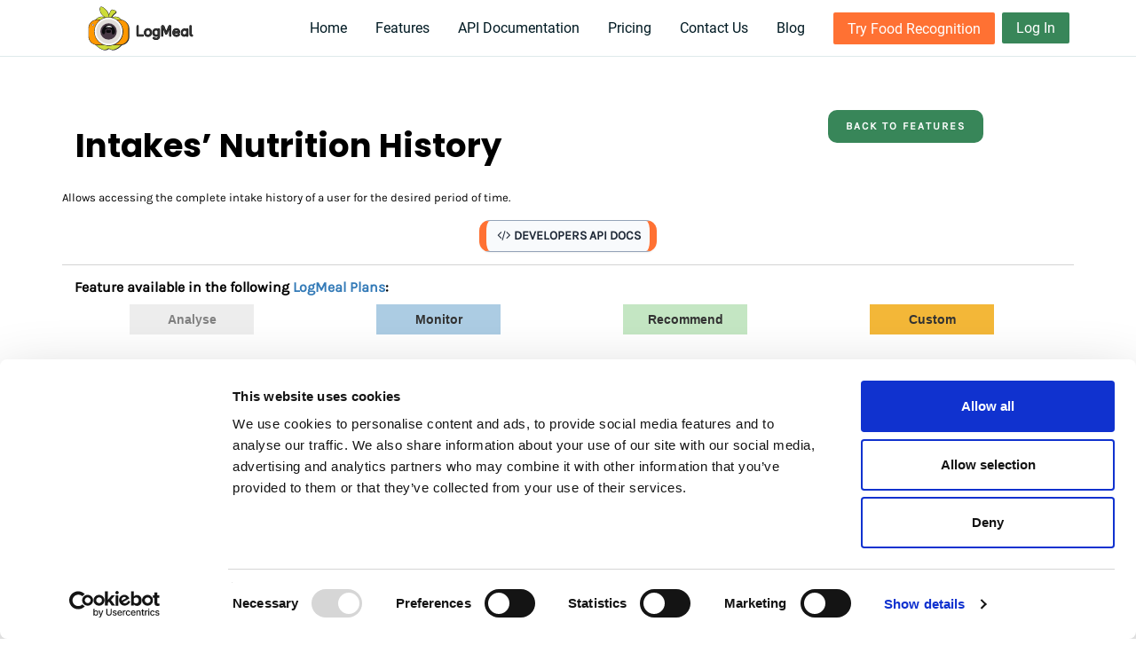

--- FILE ---
content_type: text/html; charset=utf-8
request_url: https://logmeal.com/api/intakes-history/
body_size: 7656
content:
<!DOCTYPE html>
<html lang="en">
  <head>
    <link rel="icon" type="image/png" sizes="192x192" href="/static/image/logmeal-icon-small.png">
    <title>LogMeal Food AI - Image API for Food Detection - Food API: recognition and nutritional tracking</title>
    <meta http-equiv="Content-Type" content="text/html; charset=utf-8" />
    <meta http-equiv="X-UA-Compatible" content="IE=edge">
    <meta name="viewport" content="width=device-width, initial-scale=1">
    <meta name="description" content="The most Advanced API in the world for Food AI, analyse any food image,
    identify each food items, including food groups, dishes, ingredients or recipes and nutritional information">
    <meta http-equiv="Cache-Control" content="no-cache, no-store, must-revalidate" />
    <meta http-equiv="Pragma" content="no-cache" />
    <meta http-equiv="Expires" content="0" />
    <!--<link rel="stylesheet" href="/static/css/bootstrap/bootstrap.min.css">-->
    <link rel="stylesheet" href="https://maxcdn.bootstrapcdn.com/bootstrap/3.4.0/css/bootstrap.min.css">
    <link href="https://fonts.googleapis.com/css?family=Poppins:100,300,400,500,700,900" rel="stylesheet">
    <link rel="stylesheet" href="/static/css/style.css">
    <link rel="stylesheet" href="https://cdnjs.cloudflare.com/ajax/libs/font-awesome/7.0.1/css/all.min.css">
    <link rel="stylesheet" href="https://cdnjs.cloudflare.com/ajax/libs/font-awesome/4.7.0/css/font-awesome.min.css">
    <link rel="stylesheet" href="/static/css/swiper.min.css">
    <link rel="stylesheet" href="/static/css/nav.css">
    <link rel="stylesheet" href="/static/css/main_variables.css">
    <link rel="stylesheet" href="/static/css/footer/footer.css">
    <link href="https://netdna.bootstrapcdn.com/font-awesome/3.2.1/css/font-awesome.css" rel="stylesheet">

    <!-- Stripe JS Code - Load directly from stripe to remain PCI compliant -->
    <script type="text/javascript" src="https://js.stripe.com/v3/"></script>

    <!-- ReCaptcha -->
    <script src="https://www.google.com/recaptcha/enterprise.js?render=6LfxRCEsAAAAAHMB0yQFTrPe0Tb6jdW1n83Ehl2H"></script>

    <!-- Google Tag Manager -->
    <script>(function(w,d,s,l,i){w[l]=w[l]||[];w[l].push({'gtm.start':
    new Date().getTime(),event:'gtm.js'});var f=d.getElementsByTagName(s)[0],
    j=d.createElement(s),dl=l!='dataLayer'?'&l='+l:'';j.async=true;j.src=
    'https://www.googletagmanager.com/gtm.js?id='+i+dl;f.parentNode.insertBefore(j,f);
    })(window,document,'script','dataLayer','GTM-PR66VTPG');</script>
    <!-- End Google Tag Manager -->

    <!-- Google tag (gtag.js) -->
    <!-- <script async src="https://www.googletagmanager.com/gtag/js?id=G-ZYS77BPELL"></script>
    <script data-cookieconsent="ignore">
      window.dataLayer = window.dataLayer || [];
      function gtag(){dataLayer.push(arguments);}
      gtag('js', new Date());

      // User consent preferences
      gtag("consent", "default", {
        ad_personalization: "denied",
        ad_storage: "denied",
        ad_user_data: "denied",
        analytics_storage: "denied",
        functionality_storage: "denied",
        personalization_storage: "denied",
        security_storage: "granted",
        wait_for_update: 500,
      });
      gtag("set", "ads_data_redaction", true);
      gtag("set", "url_passthrough", true);

      // Existing configuration with your tracking IDs
      gtag('config', 'G-ZYS77BPELL');
      gtag('config', 'AW-10864878062');
    </script> -->

    <!-- LinkedIn ads analytics -->
    <script type="text/javascript">
      _linkedin_partner_id = "2537466";
      window._linkedin_data_partner_ids = window._linkedin_data_partner_ids || [];
      window._linkedin_data_partner_ids.push(_linkedin_partner_id);
    </script>
    <script type="text/javascript">
      (function(){var s = document.getElementsByTagName("script")[0];
      var b = document.createElement("script");
      b.type = "text/javascript";b.async = true;
      b.src = "https://snap.licdn.com/li.lms-analytics/insight.min.js";
      s.parentNode.insertBefore(b, s);})();
    </script>
    <noscript>
      <img height="1" width="1" style="display:none;" alt="" src="https://px.ads.linkedin.com/collect/?pid=2537466&fmt=gif" />
    </noscript>
    <!-- end LinkedIn analytics -->

    <!-- Hotjar Tracking Code for https://www.logmeal.es -->
    <script>
        (function(h,o,t,j,a,r){
            h.hj=h.hj||function(){(h.hj.q=h.hj.q||[]).push(arguments)};
            h._hjSettings={hjid:3801949,hjsv:6};
            a=o.getElementsByTagName('head')[0];
            r=o.createElement('script');r.async=1;
            r.src=t+h._hjSettings.hjid+j+h._hjSettings.hjsv;
            a.appendChild(r);
        })(window,document,'https://static.hotjar.com/c/hotjar-','.js?sv=');
    </script>

    <!-- Cookiebot code -->
    <!-- <script id="Cookiebot" src="https://consent.cookiebot.com/uc.js" data-cbid="75499f4f-7b8c-42cb-ba32-2260298f6f36" data-blockingmode="auto" type="text/javascript"></script> -->
    <!-- end cookiebot -->

    <!-- Cookiebot code, integration with tag manager -->
    <script
      id="CookieDeclaration"
      src="https://consent.cookiebot.com/75499f4f-7b8c-42cb-ba32-2260298f6f36/cd.js"
      type="text/javascript"
    ></script>

    <!-- START page_view EVENT -->
    <script>
        // Parameters
        app_name = 'web';  // default application name
        dashboard_related_substrings = ['profile', 'kiosk/restaurants', 'kiosk/menu-calendar', 'kiosk/restaurant-images', 'kiosk/reports', 'kiosk/graph', 'api/users', 'api/statistics', 'api/feedback'];
        annotation_related_substrings = ['annotate', 'annotation', 'annotator', 'ann-manager'];

        // Detect application-specific urls and trigger a different value for 'application'
        page_url = window.location.href;
        if (annotation_related_substrings.some(substring => page_url.includes(substring))) {
            app_name = 'annotation';
        } else if (dashboard_related_substrings.some(substring => page_url.includes(substring))) {
            app_name = 'dashboard';
        }

        window.dataLayer = window.dataLayer || [];
        window.dataLayer.push({
            'event': 'page-view',
            'application': app_name
        });
    </script>
    <!-- END page_view EVENT -->

  </head>
  <header>

  </header>
  <body>

    <!-- Google Tag Manager (noscript) -->
    <noscript><iframe src="https://www.googletagmanager.com/ns.html?id=GTM-PR66VTPG"
    height="0" width="0" style="display:none;visibility:hidden"></iframe></noscript>
    <!-- End Google Tag Manager (noscript) -->

    <div class="navigationBar" id="mainNavigationBar">
        <div id="navigationBar_left" class="navigationBar_left">
            <div class="nav_section_container nav_section_page_hover logo_section">
<!--                <a href="/" class="navbar-brand page-scroll"><img src="/static/image/brand/logmeal-api-logo.svg" alt="LogMeal api logo food recognition and detection" style="height: 100%;"></a>-->
                <a href="/" class="navbar-brand page-scroll"><img src="/static/image/brand/logmeal-logo.svg" alt="LogMeal Food Recognition and Detection" style="height: 100%;"></a>
            </div>
        </div>
        <div id="navigationBar_right" class="navigationBar_right">
            <a id="nav_home_text" class="nav_section_container nav_section_option_hover_api" href="/api">Home</a>
            <a id="nav_services_text" class="nav_section_container nav_section_option_hover_api" href="/api/services">Features</a>
<!--            <a id="nav_api_text" class="nav_section_container nav_section_option_hover_api" target="_blank" rel="noopener" href="https://api.logmeal.com/docs/">API</a>-->
            <a id="nav_api_text" class="nav_section_container nav_section_option_hover_api" target="_blank" rel="noopener" href="https://docs.logmeal.com">API Documentation</a>
<!--            <a id="nav_tutorial_text" class="nav_section_container nav_section_option_hover_api" href="/tutorial" target="_blank">Tutorial</a>-->
            <a id="nav_pricing_text" class="nav_section_container nav_section_option_hover_api" href="/api/pricing">Pricing</a>
            <a id="nav_contactus_text" class="nav_section_container nav_section_option_hover_api" href="/api/contact">Contact Us</a>
            <a id="nav_blog_text" class="nav_section_container nav_section_option_hover_api" href="/blog" target="_blank">Blog</a>
            <a id="nav_try_button" class="nav_try_button" href="/api/demo">Try Food Recognition</a>
            <div class="dropdown_container">
              <div class="dropdown" id="user-dropdown-menu">
    <a id="nav_login_button" class="nav_login_button login dropdown-toggle" data-toggle="dropdown" aria-expanded="true" href="#"></a>
    <ul id="loginDropdown" class="dropdown-menu user-menu">
        <li><a href="/profile">Profile</a></li>
<!--        <li id="annotatorMenu">-->
<!--            <a>Annotate</a>-->
<!--            <ul class="dropdown-menu user-menu">-->
<!--                <li><a href="/api/annotator-recognition">Annotator Recognition</a></li>-->
<!--                <li><a href="/api/annotator-multi-label">Annotator Multi-Label</a></li>-->
<!--                <li><a href="/api/annotator-restaurant">Annotator Restaurant</a></li>-->
<!--                <li><a href="/api/annotator-traybbox">Annotator Tray</a></li>-->
<!--                <li><a href="/api/annotator-segmentation">Annotator Segmentation</a></li>-->
<!--            </ul>-->
<!--        </li>-->
        <li id="restaurantMenu"><a href="/kiosk/restaurants">Restaurants</a></li>
        <li id="menuCalendarMenu"><a href="/kiosk/menu-calendar">Menu Calendar</a></li>
        <li id="restaurantImagesMenu"><a href="/kiosk/restaurant-images">Restaurant Images</a></li>
        <li id="dishesGraphMenu"><a href="/kiosk/graph">Dishes Graph</a></li>
        <li id="reportsMenu"><a href="/kiosk/reports">Reports</a></li>
        <li id="feedbackMenu"><a href="/api/feedback">Feedback</a></li>
        <li id="usersMenu"><a href="/api/users">Users</a></li>
        <li id="statisticsMenu"><a href="/api/statistics">Statistics</a></li>
<!--        <li id="annManagerMenu">-->
<!--            <a href="">Ann. Manager</a>-->
<!--            <ul class="dropdown-menu user-menu">-->
<!--                <li><a href="/api/ann-manager-dish-recognition">Dish Recognition</a></li>-->
<!--                <li><a href="/api/ann-manager-dish-segmentation">Dish Segmentation</a></li>-->
<!--            </ul>-->
<!--        </li>-->
        <li><a href="" onclick="doLogout()">Log out</a></li>
    </ul>
</div>
            </div>
        </div>
        <div id="menu_button" class="menu_button" onclick="toggleNavBarMenu()">&#9776;</div>
    </div>

    <button onclick="scrollToTop()" id="scrollToTopButton" title="Go to top"><i class="icon-chevron-up"></i></button>

<link rel="stylesheet" href="/static/prettify/prettify.css">
<link rel="stylesheet" href="/static/css/services.css">



	<section id="services-page" class="inner">
		<div class="container">
			<div class="row">

				<!-- Start Title and Services section -->
				<div class="col-xs-12 col-sm-12 col-md-12 services-text">
					<div class="col-xs-12 services-img services-text">
						<h2 style="padding-left: 0;" class="col-xs-9">Intakes’ Nutrition History</h2>
						<p style="float: right !important;" class="col-xs-3 signup-now"><a class="learn-more" href="/api/services">Back to Features</a></p>
					</div>
					<p>Allows accessing the complete intake history of a user for the desired period of time.</p>

                    <div class="plan-available-div">
                        <a style="margin-bottom: 1em; margin-top: -1em;" class="btn-dev-docs" target="_blank" href="https://docs.logmeal.com/docs/guides-features-intakes-history#/"><i class="fa fa-solid fa-code" aria-hidden="true"></i> Developers API docs</a>
                    </div>

					<div class="col-xs-12 col-sm-12 col-md-12 services-img logmeal-plans-div">
						<p class="logmeal-plans-text"><b>Feature available in the following <a target="_blank" rel="noopener" href="/api/pricing">LogMeal Plans</a>:</b></p>
						<div id="logmeal-plans-div" class="plan-available-div">
							<!--<div class="plan-available plan-recognise plan-not-available">Recognise</div>-->
							<div class="plan-available plan-analyse plan-not-available">Analyse</div>
							<div class="plan-available plan-monitor">Monitor</div>
							<div class="plan-available plan-recommend">Recommend</div>
							<div class="plan-available plan-custom">Custom</div>
							<!-- Call to action button -->
							<div class="vcenter col-xs-12 col-sm-12 col-md-12" style="padding-top: 30px;">
								<p class="signup-now" style="margin-bottom: 0px;"><a href="/signup/form?next=/signup/plan" class="learn-more">Sign Up For Free Now!</a></p>
							</div>
						</div>
					</div>
				</div>
				<!-- End Title and Services section -->

				<div class="col-xs-12 col-sm-12 col-md-12 services-text">
					<p>Intakes’ nutrition history allows accessing the intake history of a user for a selected period of time. It collects the name, list of ingredients, image and nutritional information of every intake within that period of time, among other useful information.</p>
					<p>This feature provides a history of the user's intakes between two dates, based on the content of the images or any other kind of intakes the user has uploaded during that period of time.</p>
					<p>The system provides a list with information about every single intake uploaded by the user (containing the timestamp, occasion, nutritional information and the URL to the image*), as well as the total intake of the main nutrients obtained from the images (calories, carbohydrates, fat and protein). All elements in the intakes list are sorted from older to newer.</p>
					
<!--					<p>The available LogMeal API endpoints for accessing to this service are:</p>-->
<!--					<ul>-->
<!--						<li><a target="_blank" rel="noopener" href="https://api.logmeal.com/docs/#/Intake%20History/get_v2_history_getIntakesList">GET	/history/getIntakesList</a> ⚫ 🔵 🔴 Obtain a list of intakes with their nutritional information between two dates.</li>-->
<!--						<li><a target="_blank" rel="noopener" href="https://api.logmeal.com/docs/#/Intake%20History/get_v2_intake__imageId_">GET	/intake</a> ⚫ 🔵 🔴 Obtain the full information of a specific intake (imageId).</li>-->
<!--					</ul>-->
				</div>

				<!-- Start Right Column -->
<!--				<div class="col-xs-12 col-sm-12 col-md-5 services-img">-->
<!--					&lt;!&ndash; Start Available Types of Users section &ndash;&gt;-->
<!--					<div class="col-xs-12 col-sm-12 col-md-12 services-img logmeal-users-div">-->
<!--						<p class="logmeal-plans-text"><b>Accessible by the following <a target="_blank" rel="noopener" href="/api/user-types">Types of Users</a>:</b></p>-->
<!--						<div id="logmeal-users-div" class="plan-available-div">-->
<!--							<p style="margin: 0;">⚫ <strong>APICompany</strong></p>-->
<!--							<p style="margin: 0;">🔴 <strong>APIUser</strong></p>-->
<!--							<p style="margin: 0;">🔵 <strong>APIUserManager</strong></p>-->
<!--						</div>-->
<!--					</div>-->
<!--					&lt;!&ndash; End Available Types of Users section &ndash;&gt;-->

<!--					&lt;!&ndash; Include sample code here instead &ndash;&gt;-->
<!--					<p>Sample Code:</p>-->
<!--					<pre class="prettyprint" id="code_sample"></pre>-->

<!--					<div class="vcenter col-xs-12 col-sm-12 col-md-12 services-img services-text">-->
<!--						<p class="signup-now"><a target="_blank" class="learn-more" href="/api/getting-started">Getting Started</a></p>-->
<!--					</div>-->
<!--				</div>-->
				<!-- End Right Column -->

				<div class="col-xs-6 col-sm-6 col-md-6 services-img">
					<img src="/static/image/services_samples/intakes_history/nutrition-history.jpg" class="img-responsive img-responsive-home" alt="dishes to be included in the nutritional history">
				</div>
				<div class="col-xs-6 col-sm-6 col-md-6 services-img">
					<img src="/static/image/services_samples/intakes_history/list-dishes.jpg" class="img-responsive img-responsive-home" alt="intake history in a food diary">
				</div>
			</div>
			<div class="row">
				<div class="vcenter col-xs-4 col-sm-4 col-md-4 services-img services-text">
					<p class="signup-now"><a class="learn-more" href="/api/remaining-daily-intake"><span class="glyphicon glyphicon-arrow-left glyphicon-button-left"></span> Remaining Daily Intake</a></p>
				</div>
				<div class="vcenter col-xs-4 col-sm-4 col-md-4 services-img services-text">
					<p class="signup-now"><a class="learn-more" href="/api/services">Back to Features</a></p>
				</div>
				<div class="vcenter col-xs-4 col-sm-4 col-md-4 services-img services-text">
					<p class="signup-now"><a class="learn-more" href="/api/barcode-scanner">Barcode Scanner <span class="glyphicon glyphicon-arrow-right glyphicon-button-right"></span></a></p>
				</div>
			</div>
		</div>
	</section>

	<section id="demo-now">
		<div class="container">
			<div class="row">
				<div class="col-sm-6 col-md-6 demo-text supported-content" style="padding-bottom: 20px; padding-top: 30px;">
		  			<h2>SIGN UP for Free</h2>
					<p style="font-weight: 500;">Try now our FREE API Plan and start applying Food Recognition with one line of code!</p>
					<p><a href="/api/pricing" class="learn-more">Check Available Plans Now!</a></p>
		  		</div>
			</div>
		</div>
	</section>

<!--- errors Modal --->
 <div class="modal fade bs-example-modal-sm" id="thankyouBox" tabindex="-1" role="dialog" style="display: none;">
 </div>


<footer>
    <div class="container" style="width: 80%;">
        <div class="row">
            <div class="col-xs-12 col-sm-6 col-md-3">
                <div class="col-sm-12 col-md-12 div-logmeal-img center-xs">
                    <a href="/" class="page-scroll">
                        <img src="/static/image/brand/logmeal-logo.svg" class="logmeal-img"
                             alt="LogMeal logo food recognition and detection api restaurants checkout kiosk"></a>
                </div>

                <div class="col-xs-12 justify-center-xs">
                    <div id="linkedin" class="social col-xs-2">
                        <a href="https://www.linkedin.com/company/65578778/" target="_blank" rel="noopener">
                            <div class="social-icon-background">
                                <i class="social-icon fa fa-lg fa-linkedin"></i>
                            </div>
                        </a>
                    </div>
                    <div id="twitter" class="social col-xs-2">
                        <a href="https://twitter.com/logmeal_ai?s=20" target="_blank" rel="noopener">
                            <div class="social-icon-background">
                                <i class="social-icon fa fa-lg fa-twitter"></i>
                            </div>
                        </a>
                    </div>
                    <div id="instagram" class="social col-xs-2">
                        <a href="https://www.instagram.com/logmeal_ai/" target="_blank" rel="noopener">
                            <div class="social-icon-background">
                                <i class="social-icon fa fa-lg fa-instagram"></i>
                            </div>
                        </a>
                    </div>
                </div>

                <div class="col-xs-12">
                    <div class="col-xs-12 col-sm-6" style="padding: 0;">
                        <div class="footerSubLogo">
                            <a href="https://www.aigecko.com/" rel="noopener" target="_blank"><img style="max-height: 100% !important;"
                                 src="/static/image/aigecko-solutions-computer-vision-ai.svg"
                                 class="img-responsive img-responsive-logo footerSubLogoImg"
                                 alt="AIGecko Technologies logmeal logmask AI deep learning solutions"></a>
                        </div>
                    </div>
                    <div class="col-xs-12 col-sm-6" style="padding: 0;">
                        <div class="footerSubLogo">
                            <a href="https://www.ub.edu" rel="noopener" target="_blank"><img style="max-height: 100% !important;"
                                 src="/static/image/spin-off-universitat-barcelona-ub.png"
                                 class="img-responsive img-responsive-logo footerSubLogoImg"
                                 alt="AIGecko, a Universitat de Barcelona UB Spin-off"></a>
                        </div>
                    </div>
                </div>
            </div>

            <div class="col-xs-12 col-sm-12 col-md-7 footer-link-container">
                <div class="col-xs-12 col-sm-6 col-md-3">
                    <div class="quick-menu" style="height: 100%;">
                        <ul>
                            <li><a rel="noopener" href='/api/services'>Features</a></li>
                            <li><a rel="noopener" href='/api/pricing'>Pricing</a></li>
                            <li><a rel="noopener" href='/api/demo'>Demo</a></li>
                            <li><a rel="noopener" href='/signup/form'>Sign Up</a></li>
                        </ul>
                    </div>
                </div>
                <div class="col-xs-12 col-sm-6 col-md-3">
                    <div class="quick-menu">
                        <ul>
                            <li><a rel="noopener" href="/#services_anchor">About Us</a></li>
                            <li><a rel="noopener" href="#team">Team</a></li>
                            <li><a rel="noopener" href="/api/contact">Contact Us</a></li>
                            <li><a target="_blank" rel="noopener" href="https://docs.logmeal.com">API Documentation</a>
                            </li>
                        </ul>
                    </div>
                </div>

                <div class="col-xs-12 col-sm-6 col-md-3">
                    <div class="quick-menu">
                        <ul>
                            <li><a rel="noopener" href="/disclaimer" target="_blank">Disclaimer</a></li>
                            <li><a rel="noopener" href="/privacy" target="_blank">Privacy Policy</a></li>
                            <li><a rel="noopener" href="/terms" target="_blank">Terms of Service</a></li>
                            <li><a rel="noopener" href="/cookies" target="_blank">Cookies Policy</a></li>
                        </ul>
                    </div>
                </div>
                <div class="col-xs-12 col-sm-6 col-md-2">
                    <div class="footerSubpageLogo">
                        <a href="/api"><img src="/static/image/brand/logmeal-api-logo.svg" alt="LogMeal api logo food recognition and detection" style="height: 100%;"></a>
                    </div>
                    <div class="footerSubpageLogo">
                        <a href="/kiosk" ><img src="/static/image/brand/logmeal-kiosk-logo.svg" alt="LogMeal kiosk logo food recognition and detection restaurants checkout" style="height: 100%;"></a>
                    </div>
                    <div class="footerSubpageLogo">
                        <a target="_blank" href="/blog" ><img src="/static/image/brand/logmeal-blog-logo.svg" alt="LogMeal Blog logo food recognition nutrition articles information features" style="height: 120%;"></a>
                    </div>
                </div>
            </div>

            <div class="col-xs-12 col-sm-12 col-md-2">
                <p class="logmeal-app-stores-title">LogMeal App</p>
                <div class="clients-store-btn-div">
                    <a class="clients-apple-store-btn-footer" target="_blank" href="https://apps.apple.com/es/app/logmeal/id1578738525?l=en-GB"><img class="clients-apple-store-btn-footer" src="/static/image/app_stores/download_apple_store.png" alt="apple store icon"  /></a>
                </div>
                <div class="clients-store-btn-div">
                    <a class="clients-apple-store-btn-footer" target="_blank" href="https://play.google.com/store/apps/details?id=es.logmeal.app&hl=es&gl=US"><img class="clients-android-store-btn-footer" src="/static/image/app_stores/download_play_store.png" alt="android store icon" /></a>
                </div>
            </div>

            <div class="col-xs-12 col-sm-12 col-md-12">
                <p class="copyrightText"><strong>LogMeal</strong> &copy; 2025. All Rights Reserved. | <strong>AIGecko Technologies SL, Artificial Intelligence and Deep Learning Food Division</strong></p>
            </div>
        </div>
    </div>
</footer>


<script type="text/javascript" src="https://ajax.googleapis.com/ajax/libs/jquery/3.4.0/jquery.min.js"></script>
<!--
		<script type="text/javascript" src="https://ajax.googleapis.com/ajax/libs/jquery/1.11.3/jquery.min.js"></script>
-->
<script type="text/javascript" src="https://ajax.googleapis.com/ajax/libs/jqueryui/1.12.0/jquery-ui.min.js"></script>


<script type="text/javascript" src="https://maxcdn.bootstrapcdn.com/bootstrap/3.4.0/js/bootstrap.min.js"></script>


<script type="text/javascript" src="/static/js/auth_login_functions.js"></script>
<script type="text/javascript" src="/static/js/utils.js"></script>
<script type="text/javascript" src="/static/js/config.js"></script>
<script type="text/javascript" src="/static/js/header.js"></script>
<script type="text/javascript" src="/static/js/swiper.min.js"></script>
<script type="text/javascript" src="/static/js/functions.js"></script>
<script type="text/javascript" src="/static/js/custom.js"></script>

<!-- Old Cookieinfo plugin -->
<!--
<script type="text/javascript" id="cookieinfo"
        src="https://cookieinfoscript.com/js/cookieinfo.min.js"
        data-bg="#333333"
        data-fg="#FFFFFF"
        data-link="var(--main-green)"
        data-cookie="CookieInfoScript"
        data-text-align="left"
        data-font-size="15px"
        data-font-family="Karla"
        data-divlinkbg="var(--main-green)"
        data-mask-opacity="0.2"
        data-close-text="Got it!">
</script>
-->

</body>
</html>
<script type="text/javascript" src="/static/js/footer.js"></script>


<script type="text/javascript" src="/static/prettify/prettify.js"></script>
<script type="text/javascript" src="/static/js/services.js" onload="intakes_history_code()"></script>
<script type="text/javascript" src="/static/js/auth_login_functions.js"></script>
<script type="text/javascript" src="/static/js/utils.js"></script>

--- FILE ---
content_type: text/html; charset=utf-8
request_url: https://www.google.com/recaptcha/enterprise/anchor?ar=1&k=6LfxRCEsAAAAAHMB0yQFTrPe0Tb6jdW1n83Ehl2H&co=aHR0cHM6Ly9sb2dtZWFsLmNvbTo0NDM.&hl=en&v=N67nZn4AqZkNcbeMu4prBgzg&size=invisible&anchor-ms=20000&execute-ms=30000&cb=utau3n98wull
body_size: 48740
content:
<!DOCTYPE HTML><html dir="ltr" lang="en"><head><meta http-equiv="Content-Type" content="text/html; charset=UTF-8">
<meta http-equiv="X-UA-Compatible" content="IE=edge">
<title>reCAPTCHA</title>
<style type="text/css">
/* cyrillic-ext */
@font-face {
  font-family: 'Roboto';
  font-style: normal;
  font-weight: 400;
  font-stretch: 100%;
  src: url(//fonts.gstatic.com/s/roboto/v48/KFO7CnqEu92Fr1ME7kSn66aGLdTylUAMa3GUBHMdazTgWw.woff2) format('woff2');
  unicode-range: U+0460-052F, U+1C80-1C8A, U+20B4, U+2DE0-2DFF, U+A640-A69F, U+FE2E-FE2F;
}
/* cyrillic */
@font-face {
  font-family: 'Roboto';
  font-style: normal;
  font-weight: 400;
  font-stretch: 100%;
  src: url(//fonts.gstatic.com/s/roboto/v48/KFO7CnqEu92Fr1ME7kSn66aGLdTylUAMa3iUBHMdazTgWw.woff2) format('woff2');
  unicode-range: U+0301, U+0400-045F, U+0490-0491, U+04B0-04B1, U+2116;
}
/* greek-ext */
@font-face {
  font-family: 'Roboto';
  font-style: normal;
  font-weight: 400;
  font-stretch: 100%;
  src: url(//fonts.gstatic.com/s/roboto/v48/KFO7CnqEu92Fr1ME7kSn66aGLdTylUAMa3CUBHMdazTgWw.woff2) format('woff2');
  unicode-range: U+1F00-1FFF;
}
/* greek */
@font-face {
  font-family: 'Roboto';
  font-style: normal;
  font-weight: 400;
  font-stretch: 100%;
  src: url(//fonts.gstatic.com/s/roboto/v48/KFO7CnqEu92Fr1ME7kSn66aGLdTylUAMa3-UBHMdazTgWw.woff2) format('woff2');
  unicode-range: U+0370-0377, U+037A-037F, U+0384-038A, U+038C, U+038E-03A1, U+03A3-03FF;
}
/* math */
@font-face {
  font-family: 'Roboto';
  font-style: normal;
  font-weight: 400;
  font-stretch: 100%;
  src: url(//fonts.gstatic.com/s/roboto/v48/KFO7CnqEu92Fr1ME7kSn66aGLdTylUAMawCUBHMdazTgWw.woff2) format('woff2');
  unicode-range: U+0302-0303, U+0305, U+0307-0308, U+0310, U+0312, U+0315, U+031A, U+0326-0327, U+032C, U+032F-0330, U+0332-0333, U+0338, U+033A, U+0346, U+034D, U+0391-03A1, U+03A3-03A9, U+03B1-03C9, U+03D1, U+03D5-03D6, U+03F0-03F1, U+03F4-03F5, U+2016-2017, U+2034-2038, U+203C, U+2040, U+2043, U+2047, U+2050, U+2057, U+205F, U+2070-2071, U+2074-208E, U+2090-209C, U+20D0-20DC, U+20E1, U+20E5-20EF, U+2100-2112, U+2114-2115, U+2117-2121, U+2123-214F, U+2190, U+2192, U+2194-21AE, U+21B0-21E5, U+21F1-21F2, U+21F4-2211, U+2213-2214, U+2216-22FF, U+2308-230B, U+2310, U+2319, U+231C-2321, U+2336-237A, U+237C, U+2395, U+239B-23B7, U+23D0, U+23DC-23E1, U+2474-2475, U+25AF, U+25B3, U+25B7, U+25BD, U+25C1, U+25CA, U+25CC, U+25FB, U+266D-266F, U+27C0-27FF, U+2900-2AFF, U+2B0E-2B11, U+2B30-2B4C, U+2BFE, U+3030, U+FF5B, U+FF5D, U+1D400-1D7FF, U+1EE00-1EEFF;
}
/* symbols */
@font-face {
  font-family: 'Roboto';
  font-style: normal;
  font-weight: 400;
  font-stretch: 100%;
  src: url(//fonts.gstatic.com/s/roboto/v48/KFO7CnqEu92Fr1ME7kSn66aGLdTylUAMaxKUBHMdazTgWw.woff2) format('woff2');
  unicode-range: U+0001-000C, U+000E-001F, U+007F-009F, U+20DD-20E0, U+20E2-20E4, U+2150-218F, U+2190, U+2192, U+2194-2199, U+21AF, U+21E6-21F0, U+21F3, U+2218-2219, U+2299, U+22C4-22C6, U+2300-243F, U+2440-244A, U+2460-24FF, U+25A0-27BF, U+2800-28FF, U+2921-2922, U+2981, U+29BF, U+29EB, U+2B00-2BFF, U+4DC0-4DFF, U+FFF9-FFFB, U+10140-1018E, U+10190-1019C, U+101A0, U+101D0-101FD, U+102E0-102FB, U+10E60-10E7E, U+1D2C0-1D2D3, U+1D2E0-1D37F, U+1F000-1F0FF, U+1F100-1F1AD, U+1F1E6-1F1FF, U+1F30D-1F30F, U+1F315, U+1F31C, U+1F31E, U+1F320-1F32C, U+1F336, U+1F378, U+1F37D, U+1F382, U+1F393-1F39F, U+1F3A7-1F3A8, U+1F3AC-1F3AF, U+1F3C2, U+1F3C4-1F3C6, U+1F3CA-1F3CE, U+1F3D4-1F3E0, U+1F3ED, U+1F3F1-1F3F3, U+1F3F5-1F3F7, U+1F408, U+1F415, U+1F41F, U+1F426, U+1F43F, U+1F441-1F442, U+1F444, U+1F446-1F449, U+1F44C-1F44E, U+1F453, U+1F46A, U+1F47D, U+1F4A3, U+1F4B0, U+1F4B3, U+1F4B9, U+1F4BB, U+1F4BF, U+1F4C8-1F4CB, U+1F4D6, U+1F4DA, U+1F4DF, U+1F4E3-1F4E6, U+1F4EA-1F4ED, U+1F4F7, U+1F4F9-1F4FB, U+1F4FD-1F4FE, U+1F503, U+1F507-1F50B, U+1F50D, U+1F512-1F513, U+1F53E-1F54A, U+1F54F-1F5FA, U+1F610, U+1F650-1F67F, U+1F687, U+1F68D, U+1F691, U+1F694, U+1F698, U+1F6AD, U+1F6B2, U+1F6B9-1F6BA, U+1F6BC, U+1F6C6-1F6CF, U+1F6D3-1F6D7, U+1F6E0-1F6EA, U+1F6F0-1F6F3, U+1F6F7-1F6FC, U+1F700-1F7FF, U+1F800-1F80B, U+1F810-1F847, U+1F850-1F859, U+1F860-1F887, U+1F890-1F8AD, U+1F8B0-1F8BB, U+1F8C0-1F8C1, U+1F900-1F90B, U+1F93B, U+1F946, U+1F984, U+1F996, U+1F9E9, U+1FA00-1FA6F, U+1FA70-1FA7C, U+1FA80-1FA89, U+1FA8F-1FAC6, U+1FACE-1FADC, U+1FADF-1FAE9, U+1FAF0-1FAF8, U+1FB00-1FBFF;
}
/* vietnamese */
@font-face {
  font-family: 'Roboto';
  font-style: normal;
  font-weight: 400;
  font-stretch: 100%;
  src: url(//fonts.gstatic.com/s/roboto/v48/KFO7CnqEu92Fr1ME7kSn66aGLdTylUAMa3OUBHMdazTgWw.woff2) format('woff2');
  unicode-range: U+0102-0103, U+0110-0111, U+0128-0129, U+0168-0169, U+01A0-01A1, U+01AF-01B0, U+0300-0301, U+0303-0304, U+0308-0309, U+0323, U+0329, U+1EA0-1EF9, U+20AB;
}
/* latin-ext */
@font-face {
  font-family: 'Roboto';
  font-style: normal;
  font-weight: 400;
  font-stretch: 100%;
  src: url(//fonts.gstatic.com/s/roboto/v48/KFO7CnqEu92Fr1ME7kSn66aGLdTylUAMa3KUBHMdazTgWw.woff2) format('woff2');
  unicode-range: U+0100-02BA, U+02BD-02C5, U+02C7-02CC, U+02CE-02D7, U+02DD-02FF, U+0304, U+0308, U+0329, U+1D00-1DBF, U+1E00-1E9F, U+1EF2-1EFF, U+2020, U+20A0-20AB, U+20AD-20C0, U+2113, U+2C60-2C7F, U+A720-A7FF;
}
/* latin */
@font-face {
  font-family: 'Roboto';
  font-style: normal;
  font-weight: 400;
  font-stretch: 100%;
  src: url(//fonts.gstatic.com/s/roboto/v48/KFO7CnqEu92Fr1ME7kSn66aGLdTylUAMa3yUBHMdazQ.woff2) format('woff2');
  unicode-range: U+0000-00FF, U+0131, U+0152-0153, U+02BB-02BC, U+02C6, U+02DA, U+02DC, U+0304, U+0308, U+0329, U+2000-206F, U+20AC, U+2122, U+2191, U+2193, U+2212, U+2215, U+FEFF, U+FFFD;
}
/* cyrillic-ext */
@font-face {
  font-family: 'Roboto';
  font-style: normal;
  font-weight: 500;
  font-stretch: 100%;
  src: url(//fonts.gstatic.com/s/roboto/v48/KFO7CnqEu92Fr1ME7kSn66aGLdTylUAMa3GUBHMdazTgWw.woff2) format('woff2');
  unicode-range: U+0460-052F, U+1C80-1C8A, U+20B4, U+2DE0-2DFF, U+A640-A69F, U+FE2E-FE2F;
}
/* cyrillic */
@font-face {
  font-family: 'Roboto';
  font-style: normal;
  font-weight: 500;
  font-stretch: 100%;
  src: url(//fonts.gstatic.com/s/roboto/v48/KFO7CnqEu92Fr1ME7kSn66aGLdTylUAMa3iUBHMdazTgWw.woff2) format('woff2');
  unicode-range: U+0301, U+0400-045F, U+0490-0491, U+04B0-04B1, U+2116;
}
/* greek-ext */
@font-face {
  font-family: 'Roboto';
  font-style: normal;
  font-weight: 500;
  font-stretch: 100%;
  src: url(//fonts.gstatic.com/s/roboto/v48/KFO7CnqEu92Fr1ME7kSn66aGLdTylUAMa3CUBHMdazTgWw.woff2) format('woff2');
  unicode-range: U+1F00-1FFF;
}
/* greek */
@font-face {
  font-family: 'Roboto';
  font-style: normal;
  font-weight: 500;
  font-stretch: 100%;
  src: url(//fonts.gstatic.com/s/roboto/v48/KFO7CnqEu92Fr1ME7kSn66aGLdTylUAMa3-UBHMdazTgWw.woff2) format('woff2');
  unicode-range: U+0370-0377, U+037A-037F, U+0384-038A, U+038C, U+038E-03A1, U+03A3-03FF;
}
/* math */
@font-face {
  font-family: 'Roboto';
  font-style: normal;
  font-weight: 500;
  font-stretch: 100%;
  src: url(//fonts.gstatic.com/s/roboto/v48/KFO7CnqEu92Fr1ME7kSn66aGLdTylUAMawCUBHMdazTgWw.woff2) format('woff2');
  unicode-range: U+0302-0303, U+0305, U+0307-0308, U+0310, U+0312, U+0315, U+031A, U+0326-0327, U+032C, U+032F-0330, U+0332-0333, U+0338, U+033A, U+0346, U+034D, U+0391-03A1, U+03A3-03A9, U+03B1-03C9, U+03D1, U+03D5-03D6, U+03F0-03F1, U+03F4-03F5, U+2016-2017, U+2034-2038, U+203C, U+2040, U+2043, U+2047, U+2050, U+2057, U+205F, U+2070-2071, U+2074-208E, U+2090-209C, U+20D0-20DC, U+20E1, U+20E5-20EF, U+2100-2112, U+2114-2115, U+2117-2121, U+2123-214F, U+2190, U+2192, U+2194-21AE, U+21B0-21E5, U+21F1-21F2, U+21F4-2211, U+2213-2214, U+2216-22FF, U+2308-230B, U+2310, U+2319, U+231C-2321, U+2336-237A, U+237C, U+2395, U+239B-23B7, U+23D0, U+23DC-23E1, U+2474-2475, U+25AF, U+25B3, U+25B7, U+25BD, U+25C1, U+25CA, U+25CC, U+25FB, U+266D-266F, U+27C0-27FF, U+2900-2AFF, U+2B0E-2B11, U+2B30-2B4C, U+2BFE, U+3030, U+FF5B, U+FF5D, U+1D400-1D7FF, U+1EE00-1EEFF;
}
/* symbols */
@font-face {
  font-family: 'Roboto';
  font-style: normal;
  font-weight: 500;
  font-stretch: 100%;
  src: url(//fonts.gstatic.com/s/roboto/v48/KFO7CnqEu92Fr1ME7kSn66aGLdTylUAMaxKUBHMdazTgWw.woff2) format('woff2');
  unicode-range: U+0001-000C, U+000E-001F, U+007F-009F, U+20DD-20E0, U+20E2-20E4, U+2150-218F, U+2190, U+2192, U+2194-2199, U+21AF, U+21E6-21F0, U+21F3, U+2218-2219, U+2299, U+22C4-22C6, U+2300-243F, U+2440-244A, U+2460-24FF, U+25A0-27BF, U+2800-28FF, U+2921-2922, U+2981, U+29BF, U+29EB, U+2B00-2BFF, U+4DC0-4DFF, U+FFF9-FFFB, U+10140-1018E, U+10190-1019C, U+101A0, U+101D0-101FD, U+102E0-102FB, U+10E60-10E7E, U+1D2C0-1D2D3, U+1D2E0-1D37F, U+1F000-1F0FF, U+1F100-1F1AD, U+1F1E6-1F1FF, U+1F30D-1F30F, U+1F315, U+1F31C, U+1F31E, U+1F320-1F32C, U+1F336, U+1F378, U+1F37D, U+1F382, U+1F393-1F39F, U+1F3A7-1F3A8, U+1F3AC-1F3AF, U+1F3C2, U+1F3C4-1F3C6, U+1F3CA-1F3CE, U+1F3D4-1F3E0, U+1F3ED, U+1F3F1-1F3F3, U+1F3F5-1F3F7, U+1F408, U+1F415, U+1F41F, U+1F426, U+1F43F, U+1F441-1F442, U+1F444, U+1F446-1F449, U+1F44C-1F44E, U+1F453, U+1F46A, U+1F47D, U+1F4A3, U+1F4B0, U+1F4B3, U+1F4B9, U+1F4BB, U+1F4BF, U+1F4C8-1F4CB, U+1F4D6, U+1F4DA, U+1F4DF, U+1F4E3-1F4E6, U+1F4EA-1F4ED, U+1F4F7, U+1F4F9-1F4FB, U+1F4FD-1F4FE, U+1F503, U+1F507-1F50B, U+1F50D, U+1F512-1F513, U+1F53E-1F54A, U+1F54F-1F5FA, U+1F610, U+1F650-1F67F, U+1F687, U+1F68D, U+1F691, U+1F694, U+1F698, U+1F6AD, U+1F6B2, U+1F6B9-1F6BA, U+1F6BC, U+1F6C6-1F6CF, U+1F6D3-1F6D7, U+1F6E0-1F6EA, U+1F6F0-1F6F3, U+1F6F7-1F6FC, U+1F700-1F7FF, U+1F800-1F80B, U+1F810-1F847, U+1F850-1F859, U+1F860-1F887, U+1F890-1F8AD, U+1F8B0-1F8BB, U+1F8C0-1F8C1, U+1F900-1F90B, U+1F93B, U+1F946, U+1F984, U+1F996, U+1F9E9, U+1FA00-1FA6F, U+1FA70-1FA7C, U+1FA80-1FA89, U+1FA8F-1FAC6, U+1FACE-1FADC, U+1FADF-1FAE9, U+1FAF0-1FAF8, U+1FB00-1FBFF;
}
/* vietnamese */
@font-face {
  font-family: 'Roboto';
  font-style: normal;
  font-weight: 500;
  font-stretch: 100%;
  src: url(//fonts.gstatic.com/s/roboto/v48/KFO7CnqEu92Fr1ME7kSn66aGLdTylUAMa3OUBHMdazTgWw.woff2) format('woff2');
  unicode-range: U+0102-0103, U+0110-0111, U+0128-0129, U+0168-0169, U+01A0-01A1, U+01AF-01B0, U+0300-0301, U+0303-0304, U+0308-0309, U+0323, U+0329, U+1EA0-1EF9, U+20AB;
}
/* latin-ext */
@font-face {
  font-family: 'Roboto';
  font-style: normal;
  font-weight: 500;
  font-stretch: 100%;
  src: url(//fonts.gstatic.com/s/roboto/v48/KFO7CnqEu92Fr1ME7kSn66aGLdTylUAMa3KUBHMdazTgWw.woff2) format('woff2');
  unicode-range: U+0100-02BA, U+02BD-02C5, U+02C7-02CC, U+02CE-02D7, U+02DD-02FF, U+0304, U+0308, U+0329, U+1D00-1DBF, U+1E00-1E9F, U+1EF2-1EFF, U+2020, U+20A0-20AB, U+20AD-20C0, U+2113, U+2C60-2C7F, U+A720-A7FF;
}
/* latin */
@font-face {
  font-family: 'Roboto';
  font-style: normal;
  font-weight: 500;
  font-stretch: 100%;
  src: url(//fonts.gstatic.com/s/roboto/v48/KFO7CnqEu92Fr1ME7kSn66aGLdTylUAMa3yUBHMdazQ.woff2) format('woff2');
  unicode-range: U+0000-00FF, U+0131, U+0152-0153, U+02BB-02BC, U+02C6, U+02DA, U+02DC, U+0304, U+0308, U+0329, U+2000-206F, U+20AC, U+2122, U+2191, U+2193, U+2212, U+2215, U+FEFF, U+FFFD;
}
/* cyrillic-ext */
@font-face {
  font-family: 'Roboto';
  font-style: normal;
  font-weight: 900;
  font-stretch: 100%;
  src: url(//fonts.gstatic.com/s/roboto/v48/KFO7CnqEu92Fr1ME7kSn66aGLdTylUAMa3GUBHMdazTgWw.woff2) format('woff2');
  unicode-range: U+0460-052F, U+1C80-1C8A, U+20B4, U+2DE0-2DFF, U+A640-A69F, U+FE2E-FE2F;
}
/* cyrillic */
@font-face {
  font-family: 'Roboto';
  font-style: normal;
  font-weight: 900;
  font-stretch: 100%;
  src: url(//fonts.gstatic.com/s/roboto/v48/KFO7CnqEu92Fr1ME7kSn66aGLdTylUAMa3iUBHMdazTgWw.woff2) format('woff2');
  unicode-range: U+0301, U+0400-045F, U+0490-0491, U+04B0-04B1, U+2116;
}
/* greek-ext */
@font-face {
  font-family: 'Roboto';
  font-style: normal;
  font-weight: 900;
  font-stretch: 100%;
  src: url(//fonts.gstatic.com/s/roboto/v48/KFO7CnqEu92Fr1ME7kSn66aGLdTylUAMa3CUBHMdazTgWw.woff2) format('woff2');
  unicode-range: U+1F00-1FFF;
}
/* greek */
@font-face {
  font-family: 'Roboto';
  font-style: normal;
  font-weight: 900;
  font-stretch: 100%;
  src: url(//fonts.gstatic.com/s/roboto/v48/KFO7CnqEu92Fr1ME7kSn66aGLdTylUAMa3-UBHMdazTgWw.woff2) format('woff2');
  unicode-range: U+0370-0377, U+037A-037F, U+0384-038A, U+038C, U+038E-03A1, U+03A3-03FF;
}
/* math */
@font-face {
  font-family: 'Roboto';
  font-style: normal;
  font-weight: 900;
  font-stretch: 100%;
  src: url(//fonts.gstatic.com/s/roboto/v48/KFO7CnqEu92Fr1ME7kSn66aGLdTylUAMawCUBHMdazTgWw.woff2) format('woff2');
  unicode-range: U+0302-0303, U+0305, U+0307-0308, U+0310, U+0312, U+0315, U+031A, U+0326-0327, U+032C, U+032F-0330, U+0332-0333, U+0338, U+033A, U+0346, U+034D, U+0391-03A1, U+03A3-03A9, U+03B1-03C9, U+03D1, U+03D5-03D6, U+03F0-03F1, U+03F4-03F5, U+2016-2017, U+2034-2038, U+203C, U+2040, U+2043, U+2047, U+2050, U+2057, U+205F, U+2070-2071, U+2074-208E, U+2090-209C, U+20D0-20DC, U+20E1, U+20E5-20EF, U+2100-2112, U+2114-2115, U+2117-2121, U+2123-214F, U+2190, U+2192, U+2194-21AE, U+21B0-21E5, U+21F1-21F2, U+21F4-2211, U+2213-2214, U+2216-22FF, U+2308-230B, U+2310, U+2319, U+231C-2321, U+2336-237A, U+237C, U+2395, U+239B-23B7, U+23D0, U+23DC-23E1, U+2474-2475, U+25AF, U+25B3, U+25B7, U+25BD, U+25C1, U+25CA, U+25CC, U+25FB, U+266D-266F, U+27C0-27FF, U+2900-2AFF, U+2B0E-2B11, U+2B30-2B4C, U+2BFE, U+3030, U+FF5B, U+FF5D, U+1D400-1D7FF, U+1EE00-1EEFF;
}
/* symbols */
@font-face {
  font-family: 'Roboto';
  font-style: normal;
  font-weight: 900;
  font-stretch: 100%;
  src: url(//fonts.gstatic.com/s/roboto/v48/KFO7CnqEu92Fr1ME7kSn66aGLdTylUAMaxKUBHMdazTgWw.woff2) format('woff2');
  unicode-range: U+0001-000C, U+000E-001F, U+007F-009F, U+20DD-20E0, U+20E2-20E4, U+2150-218F, U+2190, U+2192, U+2194-2199, U+21AF, U+21E6-21F0, U+21F3, U+2218-2219, U+2299, U+22C4-22C6, U+2300-243F, U+2440-244A, U+2460-24FF, U+25A0-27BF, U+2800-28FF, U+2921-2922, U+2981, U+29BF, U+29EB, U+2B00-2BFF, U+4DC0-4DFF, U+FFF9-FFFB, U+10140-1018E, U+10190-1019C, U+101A0, U+101D0-101FD, U+102E0-102FB, U+10E60-10E7E, U+1D2C0-1D2D3, U+1D2E0-1D37F, U+1F000-1F0FF, U+1F100-1F1AD, U+1F1E6-1F1FF, U+1F30D-1F30F, U+1F315, U+1F31C, U+1F31E, U+1F320-1F32C, U+1F336, U+1F378, U+1F37D, U+1F382, U+1F393-1F39F, U+1F3A7-1F3A8, U+1F3AC-1F3AF, U+1F3C2, U+1F3C4-1F3C6, U+1F3CA-1F3CE, U+1F3D4-1F3E0, U+1F3ED, U+1F3F1-1F3F3, U+1F3F5-1F3F7, U+1F408, U+1F415, U+1F41F, U+1F426, U+1F43F, U+1F441-1F442, U+1F444, U+1F446-1F449, U+1F44C-1F44E, U+1F453, U+1F46A, U+1F47D, U+1F4A3, U+1F4B0, U+1F4B3, U+1F4B9, U+1F4BB, U+1F4BF, U+1F4C8-1F4CB, U+1F4D6, U+1F4DA, U+1F4DF, U+1F4E3-1F4E6, U+1F4EA-1F4ED, U+1F4F7, U+1F4F9-1F4FB, U+1F4FD-1F4FE, U+1F503, U+1F507-1F50B, U+1F50D, U+1F512-1F513, U+1F53E-1F54A, U+1F54F-1F5FA, U+1F610, U+1F650-1F67F, U+1F687, U+1F68D, U+1F691, U+1F694, U+1F698, U+1F6AD, U+1F6B2, U+1F6B9-1F6BA, U+1F6BC, U+1F6C6-1F6CF, U+1F6D3-1F6D7, U+1F6E0-1F6EA, U+1F6F0-1F6F3, U+1F6F7-1F6FC, U+1F700-1F7FF, U+1F800-1F80B, U+1F810-1F847, U+1F850-1F859, U+1F860-1F887, U+1F890-1F8AD, U+1F8B0-1F8BB, U+1F8C0-1F8C1, U+1F900-1F90B, U+1F93B, U+1F946, U+1F984, U+1F996, U+1F9E9, U+1FA00-1FA6F, U+1FA70-1FA7C, U+1FA80-1FA89, U+1FA8F-1FAC6, U+1FACE-1FADC, U+1FADF-1FAE9, U+1FAF0-1FAF8, U+1FB00-1FBFF;
}
/* vietnamese */
@font-face {
  font-family: 'Roboto';
  font-style: normal;
  font-weight: 900;
  font-stretch: 100%;
  src: url(//fonts.gstatic.com/s/roboto/v48/KFO7CnqEu92Fr1ME7kSn66aGLdTylUAMa3OUBHMdazTgWw.woff2) format('woff2');
  unicode-range: U+0102-0103, U+0110-0111, U+0128-0129, U+0168-0169, U+01A0-01A1, U+01AF-01B0, U+0300-0301, U+0303-0304, U+0308-0309, U+0323, U+0329, U+1EA0-1EF9, U+20AB;
}
/* latin-ext */
@font-face {
  font-family: 'Roboto';
  font-style: normal;
  font-weight: 900;
  font-stretch: 100%;
  src: url(//fonts.gstatic.com/s/roboto/v48/KFO7CnqEu92Fr1ME7kSn66aGLdTylUAMa3KUBHMdazTgWw.woff2) format('woff2');
  unicode-range: U+0100-02BA, U+02BD-02C5, U+02C7-02CC, U+02CE-02D7, U+02DD-02FF, U+0304, U+0308, U+0329, U+1D00-1DBF, U+1E00-1E9F, U+1EF2-1EFF, U+2020, U+20A0-20AB, U+20AD-20C0, U+2113, U+2C60-2C7F, U+A720-A7FF;
}
/* latin */
@font-face {
  font-family: 'Roboto';
  font-style: normal;
  font-weight: 900;
  font-stretch: 100%;
  src: url(//fonts.gstatic.com/s/roboto/v48/KFO7CnqEu92Fr1ME7kSn66aGLdTylUAMa3yUBHMdazQ.woff2) format('woff2');
  unicode-range: U+0000-00FF, U+0131, U+0152-0153, U+02BB-02BC, U+02C6, U+02DA, U+02DC, U+0304, U+0308, U+0329, U+2000-206F, U+20AC, U+2122, U+2191, U+2193, U+2212, U+2215, U+FEFF, U+FFFD;
}

</style>
<link rel="stylesheet" type="text/css" href="https://www.gstatic.com/recaptcha/releases/N67nZn4AqZkNcbeMu4prBgzg/styles__ltr.css">
<script nonce="Uk_qw2BlYELb3UAVcm67bQ" type="text/javascript">window['__recaptcha_api'] = 'https://www.google.com/recaptcha/enterprise/';</script>
<script type="text/javascript" src="https://www.gstatic.com/recaptcha/releases/N67nZn4AqZkNcbeMu4prBgzg/recaptcha__en.js" nonce="Uk_qw2BlYELb3UAVcm67bQ">
      
    </script></head>
<body><div id="rc-anchor-alert" class="rc-anchor-alert"></div>
<input type="hidden" id="recaptcha-token" value="[base64]">
<script type="text/javascript" nonce="Uk_qw2BlYELb3UAVcm67bQ">
      recaptcha.anchor.Main.init("[\x22ainput\x22,[\x22bgdata\x22,\x22\x22,\[base64]/[base64]/[base64]/ZyhXLGgpOnEoW04sMjEsbF0sVywwKSxoKSxmYWxzZSxmYWxzZSl9Y2F0Y2goayl7RygzNTgsVyk/[base64]/[base64]/[base64]/[base64]/[base64]/[base64]/[base64]/bmV3IEJbT10oRFswXSk6dz09Mj9uZXcgQltPXShEWzBdLERbMV0pOnc9PTM/bmV3IEJbT10oRFswXSxEWzFdLERbMl0pOnc9PTQ/[base64]/[base64]/[base64]/[base64]/[base64]\\u003d\x22,\[base64]\\u003d\x22,\[base64]/DsMOXWcKVflFFaE0nw451U8KNwoXDnGVTHsKzwoAjw7wiDXzCsl1fe14rADvCjWtXagbDizDDk1B4w5/DnVBvw4jCv8KeeWVFwoLCosKow5Fqw5N9w7RQesOnwqzClRbDmlfCrVVdw6TDtGDDl8KtwrwEwrk/[base64]/[base64]/YyYSamLDsDzClMKyFhfCrAQ4LcKrJVfDq8OdJVTDq8OJQcOnKhguw5jDsMOidTvCqsOqf3vDrVs1wqZLwrpjwrg+wp4jwq8Pe3zDsFnDuMODIzcIMBXCusKowrk+JUPCvcOaah3CuTvDocKOI8KBI8K0CMOjw5NUwqvDmHbCkhzDlAg/[base64]/Co8Oyw5TCljDCnsOpYjpnCDHDi8K/wrUOw5EYwrHDgjxlXsKiPsK2S1fCnlwKwobDqMOgwpETwrFua8OJw50cwo8owr1fUMKHw4fDkMKRV8OcI1/CpA5/[base64]/CjBU3ZcKnwoTDjGtpKgHCqRAdwpVOMMKod3N1TFXDgWZ/w70ewpvDsxfDsXckwqFwDG/CmVLCgMOiwoBESCTDk8KcwrXClMOSw7gAdMOPVBrDkMO/Nyc5wqYIQyFHbcO7IcKUMGbDjG8RYk/Cp1tGw6F+JGjDssKmKMOkwpPDu2bDjsOEw4bCvcK9GSMuwrLCtsK3wrtHwp5LHcKRPMOydMOmw6hZwqjDgz/[base64]/CqHBEIFzDsDLCnsOqw5M4GsOZMsOkwps1wp90c0jCgcOGE8K5cSl4w7LDiEBkw5FeakrCqD5cw4hRwpt1w70LZAfCrgPCg8OOw5LCu8Oow4vCqGvCpcOhwr5Sw7lfw6UTfcKEYcOGS8KEVgjCrsO3w7zDpC3CksKdwqQAw4DCjHDDrcKtwo7DmMO2wr/CsMOhf8K7LMOyWUoGwo0kw6JYMw3ChWrCjknCscOHw7EgWsOcfEw+wo0SKcOZPiUgw77Cq8Krw4vCusKUw6QjTcODwr/DpzvDosO6dsORGxLClsOXdxfCicKMw4tLwrvCrMO9wqQtJTjCvMKmQBMnw7bCqyB6w4fDnQRTWWEEw6B3wopmQcOWJlPCqH/[base64]/DiRdROg0Nw63DgcOKw5bCoUFKCSjDhQTDg8KrI8KFN1JUw4HDjcOiJMK+wptbw7RLwrfCqW/Ctn8xFCzDvsOdX8Kcw54Qw5XDi1jDu38Iw5bCom3Dp8ONBFhtKARUNXXDlWQhwqvDq27CqsOCwrDDoUrCh8OSO8OVwobCrcOEZ8OdDSPCqBkCQ8OHem7DkcOEXMKEHcKWw4DCkcKZwo0XwpHCokzCnj15Y2xdc1/DqkTDoMORUcKQw4LCjsKYwpXClcOKw59bc1pRHkYyYnkkS8OiwqPCvwrDq1s2wpVPw6jDv8Osw40Ew7XDrMKUe1NGw7YTNcKffnjDuMO4AMK/TBt3w5zDpyHDmsKmEEM2FMOIwqzDgiYPwpLDn8Klw4NNwrnCmwd5DMKeScObBWfDi8Kze3xRwp5GecO3AWXDjF5vwrc9wrltwodlRR/CqDHCjWjDsyPDlHLDv8O8AzorcTU6w7rDv2Yyw43DhMOZw7hOwozDpMO9XBkow4RVwpNvUMKPDHrCq1/[base64]/DhlbCpWLDgcOYwq/Cg8Ouw69wwokIw7XDu0DCssOLwrjCpn/[base64]/DgsK0w4E4woLDtBrCljIwwrPDosKZwqrCkSgMw4jDhkjClcKxaMK2w7DDu8K3worDqm4Uwq53wpLCtsOyNcKbwrzCiWMpUD0uFMKZwq4RWQ8Tw5toT8KzwrLCjcOpA1bDisOrRcOJbsK0IRYLwo7CocKYTFvCs8KUBHrClMKcYcK0woR/OzPCosO6wpPDl8KFBcK3wqU1wo1JEDRNIXhKwrvCvMOgfUxmIMO3w5LDhcOvwqNnw5nCol9xD8Kpw51gNEPCmcKbw4DDrXDDlgfCksKGw5xdeTJow60ywr3Dj8K0w7l+wo/Ciw4wwpbCnMO6fkZrwrVRw7RTw4APw7skMcOuw5BBAW83OWXCsU8RLlc8w4zCi0FiE33DgA/DrsK+L8OpU3jCoXtJGMKCwp/ChT8Yw5nCvg/ClsO/dsKcPGYQRsKIwqwTw6MbZMO+WsOpIBjDgcKyYlMDwobCtElUC8O4w7jDn8Odw5PDjcKHw5RWw5I0wpRWwrdmw5fDqVJAwqhdCirCicOGasOOwp9Nw6/[base64]/w4RqWMKfw6YnfcKfw681C0HDrhkfDBHDqGvCrF97w5TCsj/DkMKww5zCqmYWTcKTflU7SMOlRcOcwoHDo8Odw6wSwr3ChMO3eBDDlxZow5/DgXhWb8KgwqRWwrjClBfCg1wGTzggw6HDjcOrw7FTwpF4w7nDg8K8GgfDoMKewqI6w5cLScOaSyrCjsOkw73CiMO/wqPCpUw/w77DpDE9wqdTdA3CusOHBwVudXEwG8OWasO9Q1pAacOtw7LCvWQow6opPE/Ci0R4w6LCiDzDscObJkckwqrCu18Nw6bCrAlBPnLDmjDDnxLCjMO+w7vDlsOJXFbDsi3DssOYDQ1Fw7jCglF4w6g6ZsOobcO1AEcnwopPfsOGP0xMwp8cwq/Du8K6BMOedS3CryrCtAzDtGbCm8KRw6DDj8OQw6JSJ8OJCBBxXmsyGgLCsEHCvi7CiH3DsH8dJcK7HcKewrPCoB3DuF/Cl8KcRxjDucKaJcOZwrbDnMK/EMOFF8Kyw581FFsxw6/DrXrDssKRwqbClXfCmmfDjRdqw4TCmcOZwogfVsKew4nCiGjCmcO9ClvDv8Ozw6t/UnlDAMKNAE1hw4NGY8O/wq7CvMK1B8K+w7vDqcK6wp3CmjBOwoRqwpkDwpnChcO6QkvCo1TCvcKBSxY+wqg0woFQDMKeYkQIwrXCv8Kbw6wAMFsrQ8OyGMO8XsKUOTwpw51uw4N1UcK7dMOfKcKRV8O6w6oow6TCjcK9w7rCoEc+PsOyw6EAw6/DkMOjwrI9woJYKVF9TcOxw6oIw5wEVQnDg33DrcOzOzXDiMOOwp3CsybDnSVUZQQhAUrDmFLCrcKyZxtfwrLDksKJNAwEJsOfNE0swqJowpNfE8OUw77CsAEzwpcCE0DDiRPCisOew7ItEsOPVcOhwr4dQCzDpsKKwpzDq8KRwr3Co8KpQS/CksK4GMKpw5A/[base64]/DnMKbwrkewqLClcKfMH/[base64]/[base64]/[base64]/CtRkZccOWw77CowM9Az3DtjM7Y8Kqw6LDoMKWZcOTw7lvw7UiwrnCqBxtw7ltKQhwAgx+CsOyAsO/woV6wprDi8KwwodQDcKCwrNBFsO7wp0rPQMzwrZ8w4zCrMOYLsKEwpLDoMOhw4jCucOGVW5zHw/CjxtGb8ObwqLDuGjClDTDn0fChsOpwrR3ETPCsC7DhcKnW8Kfw74Vw6oJw5nCvsOuwqxWdTvCoxJ8cAcewqvDu8K7TMO1wrDCrQZ5wpMPER/DrsO+GsOKAsKtQsKjwq7CgWN7w4vCvMKowpZtwovDtmXDosOvTMO8w60twq3CqCvCg2djRwjDg8K4w5hVbH7CpzjDqcKvfhrDkSgcYjbDoAHDs8O3w7ABHhtLBsOXw63CnWMBwrfCsMO/wqkDw6JbwpICwqotacK0wqnDkMKEw4hySFcwQcKJK1XCp8K5UcKAw7UbwpM9w79tGgkKwqvCh8Oyw5PDlwgGw4R0wrdrw4cdw47Cq1DDs1fDkcOMS1bCicOWJmPClsKRDnDDtcOuMXxoUSJ/[base64]/Dm8OVSV7DpBbDjsKaCcK8wrLCo8O2w7UXw7rDp1HCjzwxSEcpw57DlhPCjsK/w4bCqcKHeMOrw5xONB1UwrYoGnZFAD4IEMOxICPDgsKvbkoswrURw4vDr8K4f8KadhjCpzsWw60jfUrDrSMEcsOJw7TCklfDigRISsOVWjBdwrHDh0kEw5QUTcKtwqbCgsOKJ8Oew4HCqVHDt3QAw5prwpzDgsOywrJiP8KNw5jDicOXw4c2KMKjU8O5NkfCiD/Cr8Kew45CY8OvGMOsw4UqMcKGw7XChncNw6bDsXrDsVg6DA4IwpsvQcOlw5/Dg1rDkcKGwovDkw4nDcOcRsKON37DpCDCvR8tJnvDnk9gFcOnC0jDjsKewpJOPGDClHjDp3HCncOUMMKNPMKXw6jDosOZwqoBV0AvwpPCrMOHDsOZAR4fw742w4PDtggOw4LCs8KxwrDDpcOSw7MaUHxxBsKWQsK2w5vDvsK4EyfCncOTw4AmKMKbwq9rwqsZw4/CusKKcsKcHT5aZsO2MwLCksKSNnhWwq0ZwoV1SMOSXMKJSUlCw58twr/DjsOFfHDDuMOqwp7DtlMOKMOvW0NBF8O9EmHCrMO9Q8KqOcKQMXvDmyHDscKWXkwQUghrwo4DYAtHw67CnhHCmxXDik3CtgVrGMOgRG8Dw6hxwpbCp8Kaw4/DjMK9awdUw5bDlHFUwoFMWWZ9VjfDmgfCkC7DrMOMwok5woXDkcO/w7ZoJTscWMOnw7fCmAjDtn3CvMOFG8K3woHCk0nCpMK/PMK6w40VHQUJRcOEw7d8IxTCs8OEK8Kbw57DkE41GArCrDgTwo5vw57DlFnCqxQcwqHDkcKAw6wjwp7DolgBIMKofW0Bw4ZKD8K3IzzClsKnOVbDvFwxwp97R8K/PMOHw6FjesKqZijDi3pVwqUtwrNjCQRmTMOkZ8OFwogSX8KMbMK4fWUOw7fDmjrDiMOMwot0MThdUhJEw5PClMOnwpTCgsOACT/DnWtkLsKNw7YMI8OBw7PCukodw5zCpcORPB5Zwro4TsO2MsKCw4ZUMGnCrW5ENsOFAwTCjsKfLcKre3HDtVnDjcOoXy0Hw7dcwrXCjTrChxPDkQvCmsOOwq3Cq8KdPsKAw5trIcOIw6Y/wp9TS8OoMS/[base64]/[base64]/[base64]/Dmhd0VMKvJ8Kmwq7Ci8KLLxnCkjZyw4zDv8KTwoTDgcORwokGw7sowpbDm8OQw4TCn8KAIsKNayfDjcKzOcKWTmPDusK8NnzDj8OcW0jCusKxMcOAZMKSwqE6w6xJwrYvwqjCvD/CgsOXC8KQw6/DsFTDhD4jVC7Cr2dNUk3DrxDCqGTDijfDksKxw6FCw6LCqMO/[base64]/DvBh2wo0Rw4rCgsOpGxQEUcOJTi7Dj3bCsSZlCRYvwp57wqbDngbDvSXDiFtzw5bCsWPDhVx4wr4jwqbCvi/[base64]/DuT1iw5lRRMO4X8K8wq3CvcKtdEJpw5vCiQ00WiBkb8K6w69MccO5wpfChnLDoyR0e8OsARnCmcOZwonDt8KtwoHDiVx8WVY0Tn5+RcK+w4xfH03CjcKoXsKcZRLDkCPDuyvDlMO1w47CinLCqMK4wrPCqMK9IcOIO8K1MU/[base64]/Dk2pBwq/[base64]/DhXYEJ1Elw5fDrcOBXsKheMOUw7waw6Jiw7bCn8KYw6PCr8KCByLDsVjDmSlNQT7Ck8OLwpAFYx1aworChHMOwovCicOyJsOQwodIwr5Qw60Nwo1pwqjDtHHCkGvDkg/CuQzCni9XAsKeEMOSWhjDtSvDlF4kOsKXwqrCmsO+w7wUT8O8PMOBwrfClMKcLnPDmMOswpYQwp1pw7DCssObbW/Cr8KEIsO1wojCtMOLwqUWwp5sG2/DsMOCY1rCoDTCswwfb1tuV8OUw7TCtm1qMhHDi8O+C8KQEMKTCjQedkU/[base64]/CtX/DnsOcwpYAwoBHwr1aOMOTwrDDrS4NB8Kjw48CQ8O7E8ODV8KKUSdKN8KOKsONdmo9RFVPw5pMw6vDoHF9RcO8BFwlwpdcHEDCjjfDqsOywqYWwpjCkMKpwoLCuV7DpEEnwr4JYsK3w6gXw73CnsOnOMKUwr/CnwcBw606CcKJw4kOf31Xw47DmsKYRsOpw4QdTAzCk8OgdMKbw5LCp8Khw59mC8OVwo/CiMK9U8KUYRvDgsOfw7fCoyDDuQfCqMK8wonDpMOxHcO0wpfCgsKVUHHCrWvDlTrDm8O4wqdtwprDnQAyw45dwpp2DsK6wr7CgSHDncOWFsKoNQxYPcK2PS/[base64]/DosOWb3bCuDrCmBrCrBUbOMK3AQjDlDpjw6Isw69DwpDDjkYtwod4woXDj8KNwoNnwo/DqsOzMjlsA8KoUMOtIMKiwqPDhUrClSDCsxszwo7DsW7CnGVObsKtw7nDoMKVw6TCp8KIw7XCu8O/N8KZwqPDm3rDlBjDiMKLQsKRP8KhJi5XwqXDr2HDksKJHsOjNMOCOzM2H8KNfsOUICnDgApCSMKtw7TDq8OXw4fCkEU5w40pw4Iaw5sHwp3CiAnDnzFTw4rDhAfCo8KqfxETw4hSw71EwoYCAMKewrU3GMKXw7PCgcKteMK/[base64]/DpAQ1aMKTUMKbwrLDp8O7TsKAwrzClBXCh8OkVDIebhtmTEjDnGDDjMKEFsKENMOOTmPDgU8ob1dlIMOdwrAYw6rDpDAjLXheH8O2wo5CcWdvaQpIw5cSwqYiNnZ/[base64]/CrGrCi8OFw7DCrGQSUcK6MkDClEzDsMKsw5BqwpnDpcOAwronI3/[base64]/w4rCiznCg8OgwrTCjsKOwqgKRh7Cv3ZrWcOhQcK7QMKNPsOWTsOew7Z7JCXDk8KtdMOmfCpUA8KOw5Ujw6DCocKSwqIww4/Dq8O6w53DllFQHSQOZGpJJxLDncOXw6LCn8OZRgxqLDfCj8OFJEt3wqROGVJow7F6VQ9zc8Klw4PCk1IoesOmNcOdIsOowo15wrLDjUhjw6/DgMKhUsK1GMK1KMOFwrkkfhTCvU/CgcK/UMO1Oh7Dm0EzEy96wpgMw5rDkMK1w4d8WcOMwphVw5vCvCJ9wpXDnAjCpMOXFS1hwqU8KWxNw4rCoU7Dv8KgJcK7fCwvesO/[base64]/[base64]/D1XDvE9OHMO7KsO9KXbCvMOlBn5gw5nDj8KLw7bCgVvDusKJVH0iwoIMwrjDvUDDosOcwofCrsKmwpvDs8KEwqgoTcKxDF5DwrUedlR0w5InwpbCncKZw7VXKMOracORGMOBIEbCi1PCjCQtw5XCrsOQYAxifWrDmi4hIUXDjcK/QGvCrjTDlW/DplEAw4JQSzLCl8OMRMKDw5HCr8Kdw5XClm06KcKqGjDDr8Kiw6zCli7ChVzCrcO8ZMOlSMKCw75Cwq7CuBVFRndkw69iwpNrOHp+ZEBUw40Pw5FNw5PDmAYDC2jCpcO3w6tIw5AAw6LClcOvwpzDhMKRUMOWTgcww5R0wq96w5kgw4ZDwq/Cgz7DuHXDiMODw6dBDRFnwrfDpMOjLcK6RW4awogdIAs1bcOCbTNAQcOIDsOCw5HDscKnZ33CgcKtQVBEb10Ow7TChTbDkFHDvFw8NsO0WC3CtkNpWMKFSMOJGcK0w4TDmsKaJGUAw6LChcOnw5cAAh5TXWfCqj1+wqPCu8KtRmbDjFAcH0/DpEPDosK6MRg/AVbDjHB5w7IHw5vCvcOCwo/Dol/DoMKWCMOcw7vCihIcwr/Csn/DoGE5TnXDrxFiw7YiQ8OEw5k/wolMwowEwoc+wqtRTcKow4AlwonDvxUkSgrCmsKZXcO+FcOAw5UCCsO1YnLDv1ovwqzCoybCrk0nwrZsw70hPUQxNxPCn2jDosOSDsOgBzbDpcKUw6lBAiR0w4HCosKDeX7DixVQw6/DjcKUwrfCtcK0A8KvfkNzVysEwosgwrZIw7ZbwrDCq1rDjV/[base64]/DmcO4w6oiBxNDGg3DnwHDn8KqJQXDqWluwojCqAjDiA3Do8KrDmrDiHPCrcKUY0hBwoY/w71AfcOPYARMw7nCmCTClcKiEgzChQ/DpmsFwr/[base64]/ZG11w5zCgiXCiXHCix/CilHDnm1Vw6cqJsOKf3ESwr3DuCl5VVfCokM5wq3DszbCkcKPw5PCtk1Tw4vCoiUswoPCvcOewoDDg8KAD0HChsKANzo9wqckw7FEwqfDqBvCv3zDn2NyScKtw68OfcKowp4KUmDDqsOnHiZmCMKow5LDmAPClHkRCCxFw5rDpsKLesOEw481wr1Ew4ZYw7I9WMO/[base64]/CkMOgB1DCq8KZPi/CuUzCgXhePcONwqnChnHDulcdRUDDrTjDusKMwqYyXkkLdMOqXcKKwqrCjsOGPhDDpjnDgsOhM8OGw43Dt8KndTfDkVDDuFx0w73Cp8OiOcORQDZqX1zCosOwOsKYA8KhIU/CssKJLsK7aDHDlwXCtMO5QcKIw7VFwqvCv8KOwrfDpDRJHW/DnEEPwp/CjMK8R8K/[base64]/I8O5CsO1w57CizrCvcOyw7xZK8O9w4DDkTx7wqDCpsOIwoJpGCVXKcOFbxTDj2chw6h7w7XDuzfDnQjDlMKow5QEwrHDk0LCs8K+w7XCsCHDg8K3TcO6w4wFQELCoMKqUDUVwpd4w4HCrsKBw43Dn8OSR8KSwp9RYB/DmMOcbMK+J8OaR8O3w6XCuwfCksK9w4vClUhCEHAewrlgEg3CgMKBX2tmEyEbw5pFw43DjMOMMD/DgsOWFm/CucO6w4XCigbCosOtT8KtSMKawpFewqIbw5nDlQ/CnH3DtsOVw5t7AzJ/[base64]/DuyIww4HDhMKtw5UTTMKsw7LDtMOhO8O/wqDDvwLDkRF9b8KRwrc4w4x2HMKUwrw/T8KVw7vCmldUNTXDqyBLSG5ww5XCrnHCmMKVw67DpFJxGcKAJy7Cv1TCkC7DtADDrDnDk8K7wrLDsANgw4g/IMOFwqvCjnLCmsO4XsOpw47DnS4fRkLDl8Obwp/[base64]/[base64]/CokPCtQQuw7LCv8O/w7DCs8OnMELDgcOJwoUGwobCqcKPw5XDt13Di8KowrHDpTnCncK0w7jDtijDhcKqZBTCq8KSwr/DqXrDkgDDlAcww7F8EMORa8OAwqnChUTCtMOow65PGcK7wrrDq8K/Q35pwo/DlXTDqMKJwqdxw64eP8KDHMKtAcOUPSI6wpE/LMKjwqjCg0zCvBsqwrfCvsK5PcK2w4p3XsKLemEqwpM3w4MjQMOfRsKBQ8OIQV1jwpnCpMO1HU8LaXJUGlBXa3TDqXoCC8OuScO0wqTDqMKRYx5OBsOtH30ve8KNw67DiSdJwq9YehbCnhNxcCPDvMOUw4nCv8KIAw/Csk1cIADCj3nDg8OZAVDCgxYawq3Cn8Kfw4nDmx/[base64]/CqxPChXjClVzDhmbDuBF6w6rChmXDt8Odw6HCmA3ChcOCQTVbwrx3w5UGwpLDn8O0TgxuwpIrwqFucMKJXcOwXcOpfDBqV8OoPDTDl8KKbMKqaARAwpHDgMOCw47DvcK5B34Mw4AKKRXDt2fDtMObFcK/wo/Dmy/DvMO/w6h6wqAnwolgwoFlw6bCpAt/w6Y0Zzl6wpzDisKBw7zCv8K4wpHDncKZwoMfbE4ZYsKAw5kWd2xUHj1aM3/Du8KswpY6GcK7w5k1WMKbQlHCoh/DqMKzwrzDuFYBw4zCvAF/[base64]/CmV3DgCJROsOIV8OkdMKzEsOrw43Dui5OwpzDkD1+wqkLwrBZwoTDv8Ohw6PDgX3ChHHDtMO9bS/[base64]/Cs1gpGmcWFMOFwo9BDMKyEjDDl8OUwpPDrsKrYMOZT8K8wpTDhA/DgsOEVUoDw5zDsTrDk8KKEcOQRcOXw63DscK0HsKzw7zDmcOBN8OJwqPCn8KTwpDCocOXbDd2w7jDryjDncK0w6x0asKmw415csOeOsOBOAbCrMOtEsOQc8Oswpw+R8KRw53DvWh8wo41Bz97KMKqVx7CjnYmP8OBbMOIw6/[base64]/NlPDu8KPdcOAw7DDgD8qKgMmw78/esO4wrTCkx5kFMKieS7Dn8OMwqlww5sAB8OBJxPDvyPCqC4aw606w7TDosKRw4XCvkoROml7XcOOR8OuJMO3w5TDgQxmwprCq8OpXDQ7fsOeQMO/wpjDusOICxfDs8Kew6sww4ceeCXDpMKuWgHCpDF3w4DCmMKOYMKmwpDCvk4fw4DDvMKDD8OaaMOswoAsDEHCuQxxR2NewqbCnwExBsKEw6LCqjvDhMOZwos4PyfCtCXCq8Kpwo00LlFswoUQUmPDoj/[base64]/wrfCqGHCizEow4EaW8KLw5thw6AqXMKrw5HCnjnCjx99w5vCssKaOS/[base64]/CosKsBwHCqTwvaMONeETDqzkYIMKZwqRzFlx5XMOtw4pcP8KMF8OIMkNsLn7CocOLY8OgSn3CkMOeAxTCoBrCsRgAw6/DkE0dUMOrwqXDi3BFLg42w5HDj8OwYU8QNMOJVMKGw53CoTHDmMOeKMOXw6t5w4rDrcK+wrvDolTDq3XDkcO7w4rCgWbCu2TCqMKJw54Qw719wqFicQwlw4XDu8KtwpQaw6jDj8KAfsOFwo5QIsOZw7wFHW/[base64]/DqcKld3DCljzClsOXDsKkw5AYwp7CqcKBwrjDkMKLYMOYw5fCo3E1e8O9wqHCscOvHFDDrkkLWcOqA24uw6zDosOUe3LDoHFjc8Oawrh/TEZ1fjDDksK4wrFFa8OLFFfCngjDqsKVw6VjwoI9wpvDvEzDrEAxwqDChcK9wrlsKcKMUMOyNwPCgMKgFHU/wqhOE3Q8fUDCncOnwrgndVpdEMKrwovCkVLDkMKzw558w5l2w7DDisKTC1g2W8Kzez/CiArDtsO2w4BJMkfCksKTF2zDo8Kfw5Yfw7ZDwoJaGHvCqsO8N8KPf8KYYG51wp/DgnYoAjvCnH5gDcOkIxtxwqnChsOpGy3Do8KBOsKjw6nCqMODO8Ofw7kmwofDm8OkK8OGw4jCkMOPWcK7PAPCtSfCoUkmTcKcwqLDk8OQwrANw5o4HsOPw7RjDGnDuAAeaMKNJ8K/CgoOw4lBYsOAZMK/wqLCt8KQwrhnSDDDr8KswozDhk/CvyzDucO2JsKzwqPDjUTDkFPDqi7Cvlghw7E1YMO7w5rChsOpw5oGwqbDv8O6dD1yw79Te8OKV11zwrsLw7bDvgJ+cWzChzHDmsKKw6dDWsOEwpwzw54zw4bDhsKaL3pEw7HCljEUecKQBMO/EsOVwpzDmE8qfMOlwoXCkMKsQUR4w7nCqsOLwp9EMMOSw7XDqWYSK2vCuA7Dt8Omwo07w7bDv8KOw7TDkhnDtl7CvSXDosO8woN3w499XMKwwoxKTS0qacKIJm90KMKrwolQw7HCiSXDql/[base64]/Cl8KVwonCnMOvUS1Sw73CnTYSXyXDtVTDuHAPw59tw5jCjMO3WjxqwqFWZsKiFUjCsFx9KsKIwqPDpnTCscKAwrYtYSXCkEV5P33CrnQSw4DChVFVw5XCjsKYSGbChMKyw4LDuyJlK0U/w6F1LGHCg0wlwpfDscKfwpvDijLCjMOib3LCu1DCgktPORkYw5wrRsOFDsKHw4nDhyHDjmrDn31XaSkAw6t9MMKKwpo0w4QdbA5aPcOsJmvCvcOWBVsnwovDn0fCm0zDgDrCikRjXlsPw7Vsw4XDpWTCqFvDjMOswqE+w4jCh0wIHhRUwq/CnX4EJihpEhvClsOEw7RVwr1mw7QuDMORfcKGw4EYwroKQnrDrcO9w75ewqDCgTM1wrgeYMKqw7PDmsKrZ8OqLgLCvMKQw5TDlX08TGgwwogOF8KSPMKdWB/DjsKTw6nDi8OfBcODLlMAMVJgwq3CryBaw6PDm0fDmHEtwprCjcOqwq/DlRPDpcOPBQsmTcKpw4DDrE9dw6XDlMOewo3DvsK6NyvCgEhZLjlgJALDjF7CjWfDiHYnwrNVw4zCu8OjWmkew5LCgcO7w7QiUXvDqMKVcsOicsOdH8KJwpFYLHk4wo15wqnDtxzDp8KfTMOXwrvCq8KMw4HCj1R9ckJ+w4lffsKIw6UqeHnDtQTCpMOsw5jDscK/w57CnsK+aVrDrsKgw6LDjG3Cu8OcKl3CkcOEwqXDo3zClSwPwrdZw6LCv8OPZlAbKj3CssOiwrrClcKQCMOhccOXCcKwd8KnJsOFSyzDoAkcHcKQwpnDnsKgwrHCgEQxbcKQwr3Dt8OAGloCwqzDq8KHEmbCpU4dWg/CgAQkNcKZQwXDpTwrUXzCoMKcVCnCvUITwrIqFcOiesOBw7LDm8OTwqVPwo7DiGPChcKOw4jDql5xwq/CtcKCwrJGwrZ/LcKNw4BFJcOxcE0JwpXCh8KRw4pCwrVIwofDjcKhRcOqScK1MMO4XcKWw4kQaT3DoWPCssO6w6cfLMOvXcK+NCjDisK0wpYRwqDCnhTDmEvCjMKYw7JYw40OBsKww4TDi8O/I8O3asKzworDuHccw6BnSBNowpcxw4Qkw6UvQiw7w6vChwwtJcKowq1LwrnDol7Csk9yWyPCnF3Di8Ojw6N5wofDhkvDlMObwoPDksOKWj8FwovCh8OlDMOBw73DhEzCtVXDjMOIwojDk8KQODjDqW/CgAzDucKsB8OGRUdGJwEXwozDvBpPw7zDkcOJYsO3w6HDjmJKw519acKRwrkGGRJABizCp1rCokN3csOVw6ljb8KpwqsGYwzCiUcaw4jDl8KoJ8KIVMKSDsOMwpjCn8KBw6ZPwoV+fMOwdH/DvH1zw5vDjRrDsBEmw68HWMOdwr54wonDkcOPwox/GCEmwr/ClsOATTbCp8OZWMKhw5w4w50YL8O1HcO3CMOzw6Y0XsO0DSjCjltcYQ95wofCuEI8w7nDpMK6YMOWUcKswo/Co8KkF1DCiMOpIGcfw6fCnsOQKMKNKXnDlMKpcy3CusKRwqNjw5QzwqzDgcKSRVx5NcOWIl/CpmElOcKbVD7CosKXw6ZAby/[base64]/Jixaw4pebWEgPsOSw5jCtsOcasOaw4/DoFfDuzbDon3CkzNEC8K3w5MGw4cJwqUfwoZ4wovChT3DpHh5bCtjTGjDosOsTsOCeHPCjcK1w5BOIQInKsORwo8RIXAxwpsEIsKswqUzGwnCnkvCm8KYwoBmUsKadsOhwr7CsMKkwokhCMOFf8Kye8OJwqYkAcOMCwt9JsKMPU/DkMOqw4EAMcOpF3vDlcKtw57CsMKGwqtEIRNwM0sewp3CrCBkw4ohOXfDrH7CmcKNdsKPwonDvCJlP2LCvl7Cl2DDq8O0S8KBw5jDnGPChBXDh8KKXF4LMcOAIcK6aWBnCxBZwq/CoW0Qw7nChMKXwq80w6nCpsOPw54JEFhYdcKWw5bCtAw6AcO/T28HGCRFw4lTI8OQwqfDjhYfMUV1UsOrwo0Fw5sUwrPCvcKOw6cEZMKGdcOMX3LDtsOKwoxsOcKSKwc5ScOdMCnDpiUOw68HOcO/L8OKwpNUfBoTWMK2XA/DlTpbXC/Di2bCvSV0bcOjw7vClsONdiNgwrA5wqMWw7xUWzUcwq4yw5HCrSPDnMOwY0QrIcOLHjkkwqwnYWMLDSRbSSEEUMKXf8OTLsO6Oh/CpCTCsnUBwoQOUS8Aw6/DsMKXw73DksKpZljDvBlewp9kw4dKZcKEVkfDl1EuZMOtBsKZw4TDosKtfExlZMOwJ0Vxw7PCsQMyN21uY05tOUksK8KJdMKVwpwXOcONK8OdMcOwCMO4ScKeCsO+OcKAw54gw4tEQMKvwoBIVSE1Nnl4EMK1YjNJIhFDwpPDlMOsw4NAwpNSw7Q/w5FZbDBnfVXDpcKDw7IYbmDDn8O1C8O9w6bDlcOyaMKGbiPDjW/DpS0Iwr/[base64]/[base64]/w6oLwoLDksKiI8OkfwJ9AsOdwoQ2bHTDrcK+ZMKUwpfDnlJQE8ODwq8CTcK6w5MgWBkrwp8gw7TDgUhlbsK3w7TDmsOdc8Oww7phwp1swr5/w7BcCCMQwrnCqcO/THbCrhgbT8OtP8OZC8KLw4oiGxrDi8Orw4PCs8Kuw73CvTPCsjXDnyTDum3CkCXChsOKwpLDoGXCnEQ3ZcKPw7fCkhjCrGXCoUcgw6YtwpTDjsKvw6LDnRA9T8OUw5jDpcKFXsO9wovDhsKhw5DChQBww4oPwoxQw71AwoPCpzFkw7RbWFbCnsOITm/DpkXDpMOlJcOPw4h4w6IZJsOawobDmcOOAV/[base64]/DuSnDq0xzw4TCshc2X8OmNCfCiWjCpCdSUDfDp8ONw6F9bMKpBcO6wpBBwpM+wqcZEkRewqTDisK/wofCs0pUwoXDq2FWKDtSe8OWwq3Cij/CtSkQwqPDtT0va1o4IcODCDXCrMKNwpvDg8KpTHPDmWdLOMKWw5gldzDCk8KHwplLDE40bsObw63DmmzDhcO/wr4sWRnCmWJww5VYwpxqGMOoNjvCqEXCssONwqMmw7h7Mj7DkMO3RkDDusO4w7rCrMK8SSBgAcKsw7LDk2wkKUoZwqUaAUPDsHHCnT4DUsO/w7U1w7nCvVbDqFnCuhjCjUbCkyXDg8OgTcOWSyQfw4IvXTEjw64Sw7hLLcKuPgMIV15/IhkNwrzCvWLDjRjCscOxw70twos7w7LCgMKtw55tDsOswobDo8OWIhnCgizDh8KbwqEUwowPw4A9Km/CpSpzw48WbTfCgcO5N8KuemHCkkorPcOIwrdna38uNsOxw6/DhAgfwonDscKGw7nDpMOrOgtFScKRw7/Ct8KEaHzCi8Ogw5DCiXbClMOywr3CmsO0wpljCx3CsMKyTsO+dhzCq8KUwpnCjSoawpfDkUo8wo7CtQkRwoXCpsKtwqZdw5IgwoPDhsKuVcOnwpXDlChkw5Etw6xFw4LDrcK7w6IWw6JPJcOhIBHDoV/[base64]/Dj8KfwrVKw6jDksKBw4oWwr/Cp395w4dVwpc4wp4FdGbCv13Ck3DCol7Cu8OcalDClGNVbMKmDyDDkMOww6FKX0RfIlJVNsKTwqLCksOyL2/Duj4VMUIdeiLDrSBURCs8QxAvUMKXKB3DucOxKMKWwrvDisK7SmQ7UAHCjcOEJ8K/w5DDtwfDkm7DvMKVwqDChSQSIMKqwrjCkAvCpGzCuMKRwpzDncOIRU9tMl7DrF8ZXixDMcOHwrXCr2plR1Fxbx3Co8KObMOsYMKcGsK4OMOLwpFkNQfDqcOlGnzDlcKOw51IF8KYw5UuwpDCgnJcwp/DqUkGQMOvd8KPY8OEXV/[base64]/DmWlXwrN4S8OAQStaw7EoNkh0wrrCvj7Di8Oiw6cIN8OXIsKCN8KdwrtnDcKLw7DDuMOOYMKBw7LClcOHFE7DmsKuw5MXIk/CphrDtBg8McO5ZXIlwp/CmmLClcK5PzDCiH1bw7xTw6/CnsKjwoXCo8KlV3/CjlXCosOTw7LDh8OLPcO/w5gXw7bCqcK9PBEjTSxNEsKvwoTClkvDoVvCqWYEwo0+w7bCm8OnC8KOWA7DsHUWYcOgwqnCjkJ1ZkEtwpTCtTt4w5psfmLDuATCiH4GEMKHw4/Dm8KVw4U3HXjDrcO+wpnCtMOPKMOSdsOPVsKnw5HDrHjDvSTDg8OUOsKmLCLCnylyLsO0wr89JcKjw7YYK8Osw5Fyw4AKIcO4wo7CosOeRwNww6PCk8KgIDvDt1vCusOCLR3DgD5qL3hvw4XClUTDuBzDmzZcY2zCvCvDgVsXfj4Aw4LDksO2WB7DiVpfNzhMfcK/wrXDvVg/[base64]/CgjgQw5TCnsK8wr9mw67CjcKewoXDqHYQKsOsw6bClMKvw7FYVcO+W0/Co8OIFg/Di8KlYMK+anl/VXxbwo0fV3h/dcOjZ8KCw6PCrsKJw4M6TsKMEcKPGCEVCMKgw4rDkXnCgUPCrlvChVhXOMKvVsOQw65Zw7ABwpF7ImPCu8OwbwXDrcKAbMKGw6Fuw6hvJcKNw5nCvMO+wqbDjCjDocOTwpfCjMKtcW/Chks2ccOFwoTDs8KywrhbJQU1A0bCsQ9MwqbCoXsBw6rCmsOuw5DCvMOrw6nDtWvDqcOkw5DDmHLCqXDDlcKVAiJowrpFbXrCusO+w6TCm3XDvX/Dl8ONPwRDwowaw7IuRWQvT2tgWSZeF8KBXcO/FsKDwpDCpQnCvcO0w6Z4Rhx3HXHCvF8bw5vCiMOEw6fCmFhdwpDCpwElw6/[base64]/HMKjw4vDo8O6wojDucKbHB/[base64]/CjsK/w6zCtC8wwosmw5RSC8Oew7zCpcKBwpLCo8KzL3MWw63DocOqVTPCkcO5w4cpwr3DrsK0w6UVQ2/DsMOSJlTDuMOTwqhYR0tIw5dVY8Ocw5rDjsKPB3Bqw4kEVsOew6BDGxsdw6BvZxDDp8K3R1XDulQqc8O1woLCpMOlw6TDqsOfwr5Bw5vDn8OrwqJMw7zCosOrwoDCgsKyXhYXwp/[base64]/CgDPDhlMQw4LDlsKKCQsPwrAPesOjwp92dsO2Xzh2TsOsDsOcRsO1w4HCkWzCsGYNCcOxCy/ChMKDwpTDgzdowpJBTMO2GcOnwqLCmUBhw4HDuy91w6/[base64]/Dr8KAw4t1MFMBw5/ClxvDtMKgOwYew6VcRcKfw55rwqR/woDCiW3CkW8Bw4IXwpQDw4PDuMOIwqvDgsKPw6s8LMK9w6/CnX7Dm8OOVlvCqHLCu8O4FADCicK8e3fCncOAwqU2BCIhwq7Ds3UEU8OqC8OtwobCo2PClMK5XsOkwqDDng9aPgfChDXDocKmwrBAwojDm8Osw7jDnxjDgcKew7jDrRY1woXClRTCicKnPxMfLUHDjMO0XgPDr8OJwpsKw4vCnG4Qw5VUw4rDgwvCmsOaw5/CtcOHPMOgHcOhBMO0EMKXw6NvTMO8wp/DkTJjf8O/IcKLX8ODMcOLCAXCoMKawp4kRx7CnCHDjsOJw5fCvhE2wo4JwqzDlR7CnVhYwqnDoMKLw4fDlUJ8wqlSG8KhF8OvwoNCXsK0DUQdw7PCpAXDmMKmwoMhIcKIHzgmwqIywqURKzrDpjE8w6o3w6xvw7PCom/ChG1Iw7HDpB09TFrCpXJQwobCrWTDnTzDgcKFSHIDw6DCjy7DkBDDh8KIwqrCiMKUw5ZSwoB0T2g\\u003d\x22],null,[\x22conf\x22,null,\x226LfxRCEsAAAAAHMB0yQFTrPe0Tb6jdW1n83Ehl2H\x22,0,null,null,null,1,[21,125,63,73,95,87,41,43,42,83,102,105,109,121],[7059694,136],0,null,null,null,null,0,null,0,null,700,1,null,0,\[base64]/76lBhmnigkZhAoZnOKMAhmv8xEZ\x22,0,0,null,null,1,null,0,0,null,null,null,0],\x22https://logmeal.com:443\x22,null,[3,1,1],null,null,null,1,3600,[\x22https://www.google.com/intl/en/policies/privacy/\x22,\x22https://www.google.com/intl/en/policies/terms/\x22],\x22V0+CFHdIGOAXd1P+qL9DWyFjm+VYTD3eyuVXG10yE14\\u003d\x22,1,0,null,1,1769847289584,0,0,[184,16,194,8,246],null,[232,79],\x22RC-2ENyUTyRjrHOkg\x22,null,null,null,null,null,\x220dAFcWeA79u-i0yGKIUQbdOYWJDJXbJ1W5vcY02KHXNc5zDJfIqKlNdYuOg7odZ-_vDj8ana-PSmaS2ZGa_H_sj7e1r6Pb5Edf5A\x22,1769930089550]");
    </script></body></html>

--- FILE ---
content_type: text/html; charset=utf-8
request_url: https://logmeal.com/getConfig/null
body_size: 7811
content:
{"SELECTED_REGION": null, "FREE_TRIAL_NUTRA_USER_TYPE_NAME": "Trial", "ENDPOINTS": {"annotate-types": "/api/annotator-types", "home_kiosk": "/kiosk", "recaptcha_validation": "/recaptcha_check/", "docs_body_measurements": "/docs/guides-features-body-measurements#/", "getUserList": "/getMonthlyUsage", "getSampleImages": "/dataset/getSampleImages", "stripe_portal": "/stripe/portal", "getImageRecognitionDish": "/getImageRecognitionDish", "graph": "/kiosk/graph", "pricing": "/api/pricing", "stripe_modify_company_info": "/stripe/modifyCompanyInfoSignup", "createDish": "/kiosk/management/dishes", "changePlanConfirm": "/changeplan/confirm", "docs_ingredients_edition": "/docs/guides-features-ingredients-edition#/", "openDayRestaurant": "/openDayRestaurant", "exportAllDishes": "/kiosk/management/menu_plan/export", "editFirstName": "/users/editFirstName", "addRestaurant": "/addRestaurant", "saveAnnotationContentRecognition": "/annotation/saveAnnotationContentRecognition", "getOrCreateDisplay": "/face_mask/getOrCreateDisplay", "getCameras": "/getCameras", "getCamerasFromLocation": "/face_mask/getCamerasFromLocation", "getRestaurantTrayImagesOnDate": "/getRestaurantTrayImagesOnDate", "deleteKioskImage": "/deleteKioskImage/", "selectDaysReport": "/selectDaysReport", "getImagesListTray2": "/annotation/getImagesListTray2", "getRequestsFromDateToDate": "/getRequestsFromDateToDate", "stripe_get_current_tax_id_registered": "/stripe/getCurrentTaxIdRegistered", "ann-manager-dish-recognition": "/api/ann-manager-dish-recognition", "ann-not-found": "/api/ann_not_found", "docs_units_measurement": "/docs/guides-features-units-of-measurement#/", "add_bill_info": "/users/addBillInfo", "getApiStatus": "/api/getApiStatus", "changeCourseTypeMenuCourse": "/changeCourseTypeMenuCourse", "exportMenuFile": "/kiosk/management/exportMenu", "services-types": "/api/food-types-detection", "getAnnotatorPerformance": "/annotation/getAnnotatorPerformance", "getAllAnnotators": "/users/getAnnotatorUsersList", "getCompaniesList": "/getAllSMTCompanies", "checkEmail": "/api/checkEmail", "services-custom": "/api/custom-recipes", "cancel_renewal": "/cancelRenewal", "signupPlan": "/signup/plan/", "changeRestaurantTimezone": "/changeRestaurantTimezone", "services-custom-indicators": "/api/custom-nutritional-indicators", "services-waste": "/api/waste-estimation", "getAnnotationByUser": "/annotation/getAnnotationContentByUserId", "confirmFoodType": "/v1/confirmFoodType", "restaurant_class_annotations": "/restaurant_class_annotations", "logout": "/logout", "createPredictionRating": "/createPredictionRating", "tutorial-image-preprocessing": "/tutorial-image-preprocessing/", "checkEmailExists": "/users/checkEmailExists", "services-quantity": "/api/quantity-estimation", "getAllEdges": "/getAllEdges", "reports": "/kiosk/reports", "setAsNewTemplate": "/setAsNewTemplate", "toggleEnableAPIUser": "/v2/users/toggleEnabled", "restaurant_class_images": "/restaurant_class_images/", "signupPayment": " /signup/payment/ ", "docs_food_restrictions": "/docs/guides-features-food-restrictions#/", "editUserPassword": "/users/editUserPassword", "api-manager": "/api/api-manager", "getPublicAPIUserTypes": "/getPublicAPIUserTypes", "docs_user_feedback": "/docs/guides-features-user-feedback-dysphagia#/", "docs_easy_modulation": "/docs/guides-features-easy-ingredients-modulation#/", "stripe_clear_tax_ids_registered": "/stripe/clearTaxIdsRegistered", "getRestaurantsList": "/getRestaurantsList", "deleteAPIUserManager": "/v2/managers/deleteAPIUserManager/", "requestRole": "/requestRole", "services-history": "/api/intakes-history", "removeMatchDishMenuCourse": "/removeMatchDishMenuCourse", "services-nutritional-plan": "/api/nutritional-plan", "companyCustomerTypes": "/kiosk/management/customerTypes", "updateDisplayNumPeople": "/face_mask/updateDisplayNumPeople", "getAlerts": ["/kiosk/management/restaurants/", "/quality_control"], "getImagesList": "/annotation/getImagesList", "docs_reports_and_summaries": "/docs/guides-features-nutritional-reports-summaries#/", "editUserPhone": "/users/editUserPhone", "getAnnotationInfoFromDateToDate": "/annotation/getAnnotationInfoFromDateToDate", "tutorial-food-recognition": "/tutorial-food-recognition/", "getAnnotationSegmentation": "/annotation/getAnnotationContentSegmentation", "docs_app_white_label": "/docs/guides-features-app-white-label#/", "getUserTrayImagesJobList": "/annotation/getUserTrayImagesJobList", "docs_recommended_daily_intake": "/docs/guides-features-recommended-daily-intake#/", "docs_nutritional_scoring": "/docs/guides-features-nutri-scores#/", "changeDisplayConfig": "/changeDisplayConfig", "discard_schedule": "/discardSchedule", "annotate-recognition": "/api/annotator-recognition", "addReusedMenu": "/addReusedMenu", "getFoodContainers": "/kiosk/management/food_containers/", "getDemoImage": "/demoImages", "services-occasion": "/api/occasion-detection", "services-variety": "/api/variety-score", "docs_manual_intakes": "/docs/guides-features-manual-intakes#/", "validateJob": "/annotation/validateJob", "annotate-restaurant": "/api/annotator-restaurant", "tutorial-image-preprocessing-api": "/docs/guides-essential-concepts-image-pre-processing#/", "getMenuTypesInfo": "/getMenuTypesInfo", "kioskMenuPlan": "/kiosk/management/menu_plan", "annotation": "/api/annotation", "docs_ingredients_info": "/docs/guides-features-ingredients-information#/", "getPlatformWhitelabelInfo": "/whitelabel/platform", "docs_daily_nutritional_goals": "/docs/guides-features-daily-nutritional-goals#/", "addPaidPlan": "/addSelectedPaidPlan", "addMenuDay": "/addMenuDay", "getAnnotation": "/annotation/getAnnotationContent", "docs_food_groups": "/docs/guides-features-food-groups-detection#/", "feedback": "/api/feedback", "insertExtraImageIntoRevision": "/annotation/insertExtraImageIntoRevision/", "addRestaurantCourseType": "/addRestaurantCourseType", "getTransactions": ["/kiosk/management/restaurants/", "/transactions"], "resendAPICompanyConfirmationEmail": "/resendAPICompanyConfirmationEmail", "docs_nutritional_plans": "/docs/guides-features-nutritional-plans#/", "services-remaining": "/api/remaining-daily-intake", "deleteAllKioskImagesOnDate": "/deleteKioskImagesOnDate/", "main_team_redirect": "/#team", "services-restrictions": "/api/food-restrictions", "getOrCreateCamera": "/face_mask/getOrCreateCamera", "platform": "/platform/", "stripe_modify_existent_company_info": "/stripe/modifyExistentCompanyInfo", "getImagesListMultiLabel": "/annotation/getImagesListMultiLabel", "getMenuOfferByDay": "/getMenuSpecificByDAY", "docs_custom_occasions": "/docs/guides-features-custom-occasions#/", "stripe_subscription_modification": "/stripe/subscriptionModification", "store_company_signup": "/storeAPICompanySignup", "terms-of-service": "/terms", "updateCameraActive": "/face_mask/updateCameraActive", "getAnnotatorList": "/annotation/getJobAnnotators", "getMenuSpecific": "/getMenuSpecific", "selectDemoImages": "/api/selectDemoImages", "recognition_complete": "/v2/image/segmentation/complete", "getServerStatus": "/servers/status/", "getDisplaysFromLocation": "/face_mask/getDisplaysFromLocation", "receipt": "/restaurants/receipt", "editRestaurantHours": "/editRestaurantHours", "docs_user_types": "/docs/guides-essential-concepts-users-and-access-tokens#/", "services-ingredients": "/api/ingredients-information", "getContract": "/getContract", "sendReportEmail": "/annotation/sendPerformanceEmail", "recognition_single": "/v2/image/segmentation/complete", "getCustomAppFormUrl": "/app/form", "saveTemplateEdits": "/saveTemplateEdits", "editTutorialStepsCompletion": "/users/editTutorialStepsCompletion", "createAPIUser": "/v2/users/signUp", "getAllClasses": "/getAllClasses", "demoRecognitionSegmentation": "/api/demoRecognition/segmentation", "changeRestaurantCurrencyAndTaxes": "/changeRestaurantCurrencyAndTaxes", "editbillingCity": "/users/editBillCity", "recognition_type": "/v2/image/recognition/type", "companyHasStripeCustomerId": "/users/hasStripeCustomerId", "getAnnotationSegmentationByUser": "/annotation/getAnnotationContentSegmentationByUserId", "tutorial-food-recognition-api": "/docs/guides-use-cases-food-recognition-confirmation#/", "signupForm": "/signup/form?next=/signup/plan", "invalidateJob": "/annotation/invalidateJob", "deleteEdge": "/deleteEdge", "getIntakes": ["/kiosk/management/restaurants/", "/intakes"], "userManagers": "/v2/managers", "stripe_new_user_checkout": "/stripe/new_user_checkout", "toggleSampleImage": "/annotation/toggleSampleImage", "removeMenu": "/removeMenu", "toggle-enabled-apiuser": "#/APIUsers%20Management/post_v2_users_toggleEnabled__userId_", "createRestaurantManager": "/createRestaurantManager", "getUserRecognitionJobList": "/annotation/getUserRecognitionJobList", "getTemplatesList": "/getTemplatesList", "externalProductSample": "/kiosk/operation/external_product_sample", "getAllModels": "/getAllModels", "insertEdge": "/insertEdge", "getMenuCoursesInfo": "/getMenuCoursesInfo", "updateDisplayOptions": "/face_mask/updateDisplayOptions", "doMatchClassMatch": "/doMatchClassMatch", "docs_custom_recipes": "/docs/guides-features-custom-recipes#/", "services-score": "/api/nutri-scores", "forceTrayPrediction": "/forceTrayPrediction", "getNames": "/dataset/getAlternativesNames", "tutorial-food-quantity-estimation-api": "/docs/guides-use-cases-food-quantity-detection#/", "acceptRestaurantManager": "/users/acceptRestaurantManager", "resetAnnotationContent": "/annotation/resetAnnotationContent", "getImageSearch": "/dataset/getImageSearch", "mixedDemoRecognition": "/api/demoRecognition/mixedTypes", "changeUserAccountType": "/changeUserAccountType", "newSmartTrayCustomer": "/newSmartTrayCustomer", "sendRestaurantManagerInvitation": "/sendRestaurantManagerInvitation", "services-measurement": "/api/units-of-measurement", "modifyManagerProfileInfo": "/v2/managers", "datasetImages": "/datasetImages", "getTicketWithoutPrediction": "/annotation/getTicketContentWithoutPrediction", "getAllApiCompanies": "/getAllApiCompanies", "claimAvailableJobs": "/annotation/assignJobIdsToUser", "editBillingAccountOwner": "/users/editBillingAccountOwner", "user-profile": "/profile", "dishes": "/kiosk/dishes", "editBillingPostalCode": "/users/editBillPostalCode", "tutorial-nutritional-information": "/tutorial-nutritional-information/", "isAdmin": "/auth/isAdmin", "userAccess": "/v2/managers/userAccess", "stripe_existent_user_checkout": "/stripe/checkout", "add_card_details": "/users/addCreditCardDetails", "docs_external_management": "/docs/guides-features-external-management#/", "ann-manager-dish-segmentation": "/api/ann-manager-dish-segmentation", "docs_variety_score": "/docs/guides-features-variety-score#/", "toggleJobActivation": "/annotation/toggleJobActivation/", "editBillingCompanyName": "/users/editBillingCompanyName", "services-platform": "/api/platform-service", "privacy-policy": "/privacy", "services": "/api/services", "getKioskQR": "/getKioskQR", "getImageMultiLabel": "/annotation/getImageMultiLabel", "getMonthInfo": "/getMonthInfo", "docs_intakes_history": "/docs/guides-features-intakes-history#/", "docs_multi_language_support": "/docs/guides-features-multi-language-support#/", "docs_food_types": "/docs/guides-features-food-type#/", "docs_kiosk_integration": "/docs/guides-features-logmeal-kiosk-integration#/", "createMenuSpecific": "/createMenuSpecific", "getPrototypeAnnotation": "/annotation/getPrototypeAnnotationContent", "apicompany_signup": "/apiCompanySignUp", "stripe_clear_tax_ids": "/stripe/clearTaxIds", "getUserRolesList": "/users/getUserRolesList", "services-recipe": "/api/recipe-recommendation", "getUserProfile": "/users/getUserProfile", "createAPIUserManager": "/v2/managers/createAPIUserManager", "docs_recipe_dish_recommendations": "/docs/guides-features-recipe-and-dish-recommendation#/", "docs_nutritional_info": "/docs/guides-features-nutritional-information#/", "getAnnotationsCount": "/annotation/getAnnotationsCount", "editBillingVATNumber": "/users/editBillingVATNumber", "signupChoosePlan": "/signup/choose-plan/", "unselectTemplate": "/unselectTemplate", "getImagesFromIds": "/getFeedbackAndPredictionByUser", "getMenuTypesInfoByCompanyId": "/getAllMenuTypesInfoFromSmartTrayCompany", "getPrediction": "/annotation/getPredictionContent", "cancel_plan": "/cancelPlan", "updateMaxCustomers": "/face_mask/updateMaxCustomers", "tutorial-users-creation-api": "/docs/guides-essential-concepts-users-and-access-tokens#/creating-users", "LM_login": "/loginweb", "restaurantTheme": "/restaurantTheme", "getRegionalToken": "/regional/token/external/", "home_api": "/api", "predictionLanguagesList": "/v2/info/languages", "annotate-restaurant-tips": "/api/annotator-restaurant-tips", "restaurants": "/kiosk/restaurants", "getPredictionTypes": "/annotation/getPredictionAlgorithmTypeTray", "services-nutrition-summaries": "/api/nutritional-reports-summaries", "deleteAPIUser": "/users/deleteAPIUser/", "services-custom-occasions": "/api/custom-occasions", "tutorial-units-of-measurement": "/tutorial-units-of-measurement/", "demoRecognition": "/api/demoRecognition", "tutorial-units-of-measurement-api": "/docs/guides-use-cases-units-and-preferred-measurements#/", "sendReceiptStatus": "/storeFeedback_CreateSegmentationJob", "resetContentMultiLabel": "/annotation/resetContentMultiLabel", "getImageFromRestaurantClassId": "/getImageFromRestaurantClassId", "getCompanyDishes": "/kiosk/management/dishes", "menu-types": "/kiosk/menu-types", "semiAutomatic": "/restaurants/semiAutomatic", "deleteAllMenuSpecific": "/deleteAllMenuSpecific", "modifyUserFeedback": "/modifyUserFeedback", "services-barcode": "/api/barcode-scanner", "signupBillInfo": "/signup/bill-details/", "alt-annotate-restaurant": "/alt-annotator-restaurant", "main_about_redirect": "/#services_anchor", "services-body": "/api/body-measurements", "getAllRestaurants": "/getRestaurants", "updateCameraMode": "/updateCameraMode", "getAllLocations": "/face_mask/getAllLocations", "updateCameraOptions": "/face_mask/updateCameraOptions", "tutorial-ingredients-information-api": "/docs/guides-use-cases-ingredients-list-retrieval#/", "sendEmailKiosk": "/api/kiosk/contact-us", "editBillingCountry": "/users/editBillCountry", "services-dish": "/api/dish-recognition", "menu-calendar": "/kiosk/menu-calendar", "getActiveModelVersions": "/v1/activeModelVersions", "signupMain": "/signup", "services-management": "/api/external-management", "foodClassMultilabelList": "/annotation/foodClassMultilabelList", "checkAPICompanyChangePlan": "/checkAPICompanyChangePlan", "editBillingAddress": "/users/editBillingAddress", "getMenuFromDishes": "/getMenuFromDishes", "changeUserLanguage": "/users/changeUserLanguage", "getUserSegmentationImagesJobList": "/annotation/getUserSegmentationImagesJobList", "sendEmail": "/api/contactUs", "services-favorite": "/api/favorite-meals", "docs_remaining_daily_intake": "/docs/guides-features-remaining-daily-intake#/", "triggerTraining": "/training/train", "getAvailableJobs": "/annotation/getAvailableJobs", "getCameraInfo": "/getCameraInfo", "deleteFoodContainer": "/kiosk/management/food_containers/", "menu-calendar-admin": "/kiosk/menu-calendar-admin", "getNewSimilarDishes": "/kiosk/management/new_similar_dishes", "error": "/error", "editBillingAccountNumber": "/users/editBillingAccountNumber", "getAppWhitelabelInfo": "/whitelabel/app", "demo": "/api/demo", "standby": "/restaurants/standby", "changePlan-billInfo": "/changeplan/bill-details", "getAllFaceMaskCompanies": "/face_mask/getAllFaceMaskCompanies", "updateLocationTimeZone": "/face_mask/updateLocationTimeZone", "getMLToolData": "/api/getMLToolData", "saveAnnotationMultiLabel": "/annotation/saveAnnotationContentMultiLabel", "removeTemplate": "/removeTemplate", "resetPassword": "/api/resetPassword", "tutorial-users-creation": "/tutorial-users-creation/", "getRecognitionCategoriesCount": "/annotation/getRecognitionCategoriesCount/", "selectTemplate": "/selectTemplate", "login": "/api/login", "restaurantDishes": "/kiosk/management/dishes", "removeMenuDay": "/removeMenuDay", "services-user-feedback": "/api/user-feedback", "services-modulation": "/api/easy-modulation", "getAPIUserTypesAndServices": "/getAPIUserTypesAndServices", "getDishesCounters": "/getDishesCounters", "contact": "/api/contact/", "getSingleLabelCategories": "/annotation/single_label/categories", "stripe_normal_checkout": "/stripe/checkout", "logmeal-kiosk-integration": "/api/logmeal-kiosk-integration", "getUserMultilabelJobList": "/annotation/getUserMultilabelJobList", "getStorageStatus": "/api/getStorageStatus", "createUserFeedback": "/createUserFeedback", "uploadCustomersFile": "/v2/kiosk/external/customers/import", "services-app": "/api/app-white-label", "stripe_simulate_subscription_modification": "/stripe/simulateSubscriptionModification", "editUserFullName": "/users/editUserName", "services-manual": "/api/manual-intakes", "getUserTrayBBoxJobList": "/annotation/getUserTrayBBoxJobList", "docs_several_dishes": "/docs/guides-features-several-dishes-recognition#/", "updateOpeningHours": "/updateRestaurantOpeningHours", "resume_renewal": "/resumeRenewal", "getRecognitionImagesList": "/annotation/getRecognitionImagesList", "editUsername": "/users/editUserUserName", "getRestaurantInfo": "/getRestaurantInfo", "toggleVerified": "/annotation/toggleVerified", "getUserRequestedRoles": "/getRequestedRole", "editUserEmail": "/users/editUserEmail", "checkInputFields": "/checkCompanySignUp", "tutorial-food-quantity-estimation": "/tutorial-food-quantity-estimation/", "foodRecognitionSegmentationTool": "/annotation/foodRecognitionBBox", "getDefaultTrainingParams": "/training/default_params", "userJobsAdditionalInfo": "/annotation/userJobsAdditionalInfo", "services-edition": "/api/ingredients-edition", "recognition_ingredients": "/v2/recipe/ingredients", "getting-started": "/api/getting-started", "deleteSMTCustomerIdentifier": "/v2/kiosk/external/customers", "services-recommended": "/api/recommended-daily-intake", "removeMenuCourse": "/removeMenuCourse", "getAPIUserTypes": "/getAPIUserTypes", "tutorial-ingredients-information": "/tutorial-ingredients-information/", "assignDish": "/kiosk/management/dishes/assign", "requestInterest": "/api/requestInterest", "removeRestaurantClass": "/removeRestaurantClass", "docs_barcode_scanner": "/docs/guides-features-barcode-scanner#/", "getJobClaimedTime": "/annotation/getJobClaimedTime", "uploadMenuFile": "/kiosk/management/uploadMenu", "getDishesList": "/getDishesList", "changeRestaurantclassName": "/changeRestaurantclassName", "editLastName": "/users/editLastName", "recognition_dish": "/v2/image/segmentation/complete", "forceRecalculatePrototype": "/annotation/forceRecalculatePrototype", "change-plan": "/change-plan", "addMatchDishMenuCourse": "/addMatchDishMenuCourse", "services-users": "/api/user-types", "deleteUserFeedback": "/deleteUserFeedback", "setAutoRepeat": "/setTemplateAutoRepeat", "finishSignupProcedure": "/finishSignupProcedure", "getLastAPK": "/getLastAPK", "getAnnotationMultiLabel": "/annotation/getAnnotationContentMultiLabel", "docs_food_quantity_detection": "/docs/guides-features-quantity-estimation#/", "getReceiptByUser": "/getReceiptByUser", "services-several": "/api/several-dishes-recognition", "getAllLanguages": "/v2/users/language", "docs_food_waste_detection": "/docs/guides-features-food-waste-estimation#/", "getImage": "/trayImages", "addNewMenu": "/addNewMenu", "annotate": "/api/annotate", "getImageFromId": "/getImageReadUrl", "createCamera": "/createCamera", "usageAnalysis": "/usageAnalysis", "statistics": "/api/statistics", "annotate-segmentation": "/api/annotator-segmentation", "getAPIUsers": "/v2/users/APIUsers", "confirmFoodDish": "/v1/confirmFoodDish", "pollForm": "/pollSignUpApiCompany", "annotate-traybbox": "/api/annotator-traybbox", "docs_platform_services": "/docs/guides-features-logmeal-platform-service#/", "removeAPICompanySignupUser": "/removeAPICompanySignupUser", "annotate-multi-label": "/api/annotator-multi-label", "smart_tray": "/kiosk/docs/", "getRestaurantByCompany": "/getRestaurantsBySMTCompany", "closeDayRestaurant": "/closeDayRestaurant", "recognition_nutri": "/v2/recipe/nutritionalInfo", "exportAllKioskImagesOnDate": "/exportKioskImagesOnDate/", "confirmEmail": "/confirmUserEmail", "getRestaurantCourses": "/getRestaurantCourseTypes", "services-goals": "/api/daily-nutritional-goal", "getUserTypeRequests": "/users/getUserTypeRequests", "editMenuType": "/editMenuType", "updateLocationOpeningHours": "/face_mask/updateLocationOpeningHours", "createSMTCustomerIdentifier": "/v2/kiosk/external/customers", "getClassifierSearch": "/dataset/classifierBasedMatch", "removeRestaurantCourseType": "/removeRestaurantCourseType", "tutorial": "/tutorial/", "income": "/kiosk/income", "tutorial-nutritional-information-api": "/docs/guides-use-cases-nutritional-information-retrieval#/", "developers": "/docs/", "saveAnnotation": "/annotation/saveAnnotationContent", "annKioskGetJob": "/annotation/kiosk/get_job", "stripe_get_current_tax_id": "/stripe/getCurrentTaxId", "foodRecognitionDishesList": "/v2/dataset/dishes/", "users": "/api/users", "user_login": "/logIn", "docs_occasion_detection": "/docs/guides-features-occasion-detection#/", "getServices": "/getServices", "getUsageInfoFromDateToDate": "/getUsageInfoFromDateToDate", "services-groups": "/api/food-groups-detection", "changePlanChoosePlan": "/changeplan/choose-plan/", "docs_custom_nutritional_indicators": "/docs/guides-features-custom-nutritional-indicators#/", "getRestaurantsListByCompany": "/getRestaurantsListByCompany", "services-nutrition": "/api/nutritional-information", "getAPICompanySignupUser": "/getAPICompanySignupUser", "rejectRestaurantManager": "/users/rejectRestaurantManager", "changeMatchDishMenuCourse": "/changeMatchDishMenuCourse", "changeRestaurantRegion": "/change_restaurant_region", "services-multi-language-support": "/api/multi-language-support", "updateCurrentCustomers": "/face_mask/updateCurrentCustomers", "getExistentSpecificVersionModels": "/training/models", "pollFormCancel": "/pollCancelSubscription", "docs_favorite_meals": "/docs/guides-features-favorite-meals#/"}, "LANGUAGES_MAPPING_FILE": "/static/translations/languages.json", "KIOSK_TCPOS_STATUS_ELAPSED_TIME": 10, "FREE_TRIAL_API_USER_TYPE_ID": 1, "USER_TYPES": {"LogMaskCompany": "LogMaskCompany", "Admin": "admin", "SmartTrayAdmin": "smartTrayAdmin", "SmartTrayCompany": "smartTrayCompany", "APICompanyLogMealAPP": "APICompanyLogMealAPP", "APPUser": "APPUser", "SuperAdmin": "superAdmin", "Company": "APICompany", "Annotator": "annotatorUser", "APIUserManager": "APIUserManager", "RestaurantManager": "restaurantManager"}, "STRIPE_KEY": "pk_live_51I9AKrC8Ksdrgp9Vv1hDndTpwLdCtVd9iu13L0WzjLhnVn2Cshyw5eKrvPMDrKEooTspRPxyMEeoDr58e1bTPSiN00bBHyzuMY", "DEPRECATED_SERVICE_IDS": [8, 9, 10, 11], "API_LOGMEAL_URL": "https://api.logmeal.com", "PORT": 80, "DISH_ICONS": {"apple": "apple.svg", "fish": "fish.svg", "receipt": "receipt.svg", "juice": "fruit.svg", "ice-cream": "ice-cream.svg", "beer": "beer.svg", "vegetable": "vegetable.svg", "bread": "bread.svg", "pizza": "pizza.svg", "sandwich": "sandwich.svg", "cocktail": "cocktail.svg", "cupcake": "cupcake.svg", "water": "water.svg", "spaguetti": "spaguetti.svg", "meat": "meat.svg", "coffee-cup": "coffee-cup.svg", "salad": "salad.svg", "burger": "burger.svg", "default": "spaguetti.svg", "fruits": "harvest.svg", "cake": "cake.svg", "wine": "wine.svg"}, "API_HASHONE_URL": "https://api.zeedev.net", "KIOSK_CAMERA_STATUS_ELAPSED_TIME": 3, "THREADED": true, "API_DOCS_URL": "https://docs.logmeal.com", "LANGUAGES_BASE_PATH": "/static/translations/", "FREE_TRIAL_API_USER_TYPE_NAME": "Free", "DEFAULT_LANGUAGE": "en", "email_contactus": "contact@logmeal.com", "KIOSK_ALGORITHMS_STATUS_ELAPSED_TIME": 10, "CUSTOM_API_USER_TYPE_ID": 14, "GROUND_TRUTH_TYPES": ["real_time_editions", "annotations"], "API_LOGMEAL_URL_CLIENT": "https://api.logmeal.com", "BILLING_PERIODS": ["monthly", "annually"], "AVAILABLE_LANGUAGES": ["es", "ca", "en", "de", "el", "fr", "it", "nl", "tr", "he"], "RESTAURANTS_MAX_OPENING_HOURS": 24, "DEBUG": true, "KIOSK_CAMERA_STATUS_ERROR_TIME": 5, "PLATFORM_LOGMEAL_URL": "https://platform.logmeal.com", "FREE_TRIAL_NUTRA_USER_TYPE_ID": 24, "LIST_HOME_REFS": ["services", "pricing", "api", "demo", "contact"], "BLOG_LOGMEAL_URL": "https://blog.logmeal.com", "pin_security": false, "RESTAURANTS_MAX_SHIFTS": 6}

--- FILE ---
content_type: text/css; charset=utf-8
request_url: https://logmeal.com/static/css/style.css
body_size: 102893
content:


/*general class cursor pointer*/
.pointer {cursor: pointer;}

@font-face {
    font-family: 'Karla';
    src: url('../font/Karla-Regular.woff2') format('woff2'),
        url('../font/Karla-Regular.woff') format('woff');
    font-weight: normal;
    font-style: normal;
}
/*@font-face {*/
/*font-family:poppins-bold;*/
/*src:url(../font/poppins-bold.ttf);*/
/*}*/
/*@font-face {*/
/*font-family:poppins-regular;*/
/*src:url(../font/poppins-regular.ttf);*/
/*}*/

/*@font-face {*/
/*font-family:kingthings-clarity;*/
/*src:url(../font/KingthingsClarity1.1.ttf);*/
/*}*/

a{
	text-decoration: none;
}
p{
	font-size: 16px;
}
h3{
	font-size: 30px;
}
.img-responsive{
	max-width: 100%;
	height: auto;
	margin: 0 auto;
}
.img-responsive-crop{
	height: auto;
	margin: 0 auto;
}
.first-row .dish {
    margin-bottom: 3em;
}
.tinted-image {
   filter: brightness(70%);
}
.img-responsive-home{
    border: black 1px solid;
}
.img-responsive-logo{
    max-width: 80% !important;
}
.img-responsive-logo-header{
    max-height: 100%;
}

.clear-left{
clear:left;
}

/* ------------Top Bar ----------- */
#topbar .navbar-default{
	background-color: #333333;
	border-color: transparent;
	padding: 10px 0px;
}
.navbar-brand{
	    padding: 0px 15px !important;
}
#topbar .navbar-default .navbar-nav>li>a{
	color: #fff;
	font-size: 16px;
	font-family: 'Karla';
}
a.login.dropdown-toggle.nologged {
    min-width: 74px !important;
}
#topbar .navbar-default .navbar-nav>li>.login{
    background-color: var(--main-green);
    font-size: 14px;
    text-transform: uppercase;
    border-radius: 50px;
    padding: 13px 16px;
    width: max-content;
    min-width: 130px;
}
#topbar .navbar-default .navbar-nav>li>.login:hover{
	color: #fff;
}
#topbar .navbar-default .navbar-nav>li>a:hover{
	color: var(--main-green);
}
#topbar .navbar-default .navbar-nav>.flags {
    margin: 15px 4px;
}
.dropdown-menu.user-menu{
    background-color: var(--main-green);
    padding-top: 0;
    padding-bottom: 0;
    margin-left: 0px;
    width: 100%;
    position: absolute;
    /*top: 40px;*/
    /*right: 0px !important;*/
    left: 50% !important;
    /*left: unset !important;*/
    transform: translateX(-50%);
}
.dropdown-menu.user-menu li a{
color:#fff;
}
.dropdown-menu.user-menu li{
/* margin-left: 5px; */
/* margin-right: 5px; */
text-align:center;
position:relative;
border-bottom:1px solid #50b254;
}
.dropdown-menu.user-menu li:hover ul{
    top:0;
    /*right:auto;*/
    left: -48% !important;
    min-width:180px;
    width:180px;
    display:block;
    margin-top:0 !important;
    /*background-color: var(--main-green-hover);*/
}
.dropdown-menu.user-menu li:hover ul li a{
padding-left:0;
padding-right:0;
text-align:center;}
.dropdown-menu.user-menu li:hover ul:before{
display:none;
}
.dropdown-menu.user-menu li:last-child{
border-bottom:0 none;
}
.dropdown-menu.user-menu li a{
font-size:14px;
font-family:'Karla';
padding-top:5px;
padding-bottom:5px;
}
.dropdown-menu.user-menu>li>a:focus, .dropdown-menu.user-menu>li>a:hover{
    /*background-color:transparent;*/
    /*color:#000;*/
    background-color: var(--main-green-hover);
}
/*.dropdown-menu.user-menu:before {*/
/*    border: 13px solid transparent;*/
/*    position: absolute;*/
/*    content: "";*/
/*    top: -30px;*/
/*    border-bottom: 17px solid var(--main-green);*/
/*    !*left: 0;*!*/
/*    right: 27px;*/
/*    margin: auto;*/
/*    width: 0;*/
/*    height: 0;*/
/*}*/
/* ------------ Slider ----------- */
#slider {
    background: #332e28;
}
#slider .swiper-container1 {
    overflow: hidden;
}
#slider .swiper-slide{
	height: 700px;
	background-repeat: no-repeat;
	background-size: cover;
	background-position: center;
}
#slider .swiper-slide .slider-content{
	padding: 180px 50px;
}
#slider .swiper-slide .slider-content h1{
    color: #fff;
    font-size: 62px;
    width: 60%;
    font-weight: 300;
    font-family: 'Poppins';
}
#slider .swiper-slide .slider-content h2{
    color: #fff;
    font-size: 62px;
    width: 50%;
    font-weight: 300;
    font-family: 'Poppins';
}
#slider .swiper-slide .slider-content h3{
    color: #fff;
    font-size: 48px;
    width: 50% ;
    font-weight: 300;
    font-family: 'Poppins';
}

#slider  .swiper-pagination{
    position: relative;
    text-align: left;
    width: 25%;
    z-index: 1;
    margin-top: -100px;
}
#slider .swiper-pagination .swiper-pagination-bullet-active{
	    background: #f9b233 !important;
}
#slider .swiper-pagination .swiper-pagination-bullet{
	background: #fff;
	opacity: 1;
	margin-left: 8px;
}
#slider i.fa.fa-angle-right,
#slider i.fa.fa-angle-left {
  font-size: 100px;
  color: #cac7c7;
}
 #slider .swiper-button-prev,
#slider .swiper-button-next {
  outline: none !important;
  background-image: none;
}

/* Video Section */
#video{
padding:40px 0 0 0;
}
#video .video-head h2{
    font-weight:bold;
    text-transform:uppercase;
    margin-bottom: 1em;
}
#video .video-container {
    text-align: center;
}
#video .video-content {
    width: 50vw;
    max-width: 100%;
    height: 28.15vw;
    margin: auto;
}
/* ========== 768 ======== */

@media only screen and (max-width: 769px) {
    #video .video-content {
        width: 95vw;
        height: 53vw;
        margin: auto;
    }
}

/* Services Section Start */
#services{
padding:40px 0 110px 0;
}
#services h3{
font-size: 20px;
    font-weight: 600;
    margin-bottom: 20px;
    margin-top: 30px;
	}
#services .services-head{}
#services .services-head h2{
font-weight:bold;
text-transform:uppercase;
}
#services .services-head p{
font-family: 'Karla';
margin-bottom:20px;
}
#services .service-cols{}
#services .service-cols img{
    position:relative;
}
#services .support-cols img{
    position:relative;
    max-width: 75%;
    max-height: 5vw;
    margin-top: 15px;
    margin-bottom: 15px;
}
#services .service-text > h2, #services .pricing-text > h2{
    position:absolute;
    bottom:30px;
    font-size:26px;
    color:#fff;
    font-weight:bold;
    text-align:center;
    left:0;
    right:0;
    margin-left: 1em;
    margin-right: 1em;
}
#services .service-text div.hover-div, #services .pricing-text div.hover-div{
display:none;
position:absolute;
top:0;
float:left;
/*width: 92.5%;*/
height:100%;
flex-direction:column;
margin:0 15px 0 0;
background: rgba(249,178,49, 0.8);
justify-content:center;
}
#services .service-text:hover > h2, #services .service-text:hover > p, #services .pricing-text:hover > h2, #services .pricing-text:hover > p{
display:none;
}
#services .service-text:hover div.hover-div, #services .pricing-text:hover div.hover-div {
display:flex;
padding-left:30px;
padding-right:30px;
}
#services .service-text:hover div.hover-div h2, #services .pricing-text:hover div.hover-div h2{
color:#000000;
font-size:25px;
font-weight:bold;
}
#services .service-cols:hover div.hover-div p, #services .pricing-text:hover div.hover-div p{
color:#000000;
/*font-size:12px;*/
/*line-height:18px;*/
}
#services .service-cols.pricing p{
    position: absolute;
    bottom: 15px;
    left: 40px;
}
#services .service-cols.pricing p a{
font-size:11px;
}
#services .service-cols.pricing p i{
color:#fff;
font-size:30px;
vertical-align:middle;
}
#services .service-text:hover div.hover-div p a.learn-more,
#services .service-cols.pricing p a.learn-more,
#demo-now .demo-text p a,
#annotation .annotation-left div.hover-div p a.learn-more,
#annotation .annotation-right div.hover-div p a.learn-more,
#team .team-more a.learn-more,
#contact-home .contact-form .one-fourth .submit,
#contact .contact-form .one-fourth .submit,
#services-page .services-text p.signup-now a{
    display:inline-block;
    background:var(--main-green);
    border-radius:10px;
    padding:10px 20px;
    color:#fff;
    font-weight:bold;
    text-decoration:none;
}

/* Dev Docs CTA — “quiet, but noticeable” */
.btn-dev-docs {
  display: inline-block;
  padding: 0.7rem 1rem;
  color: #1f2937;                   /* slate-800 text */
  background: #f8fafc;              /* subtle fill */
  border: 1px solid #94a3b8;        /* slate-400 */
  border-left: 8px solid var(--main-orange);
  border-right: 8px solid var(--main-orange);
  border-radius: 12px;
  font-weight: 700;
  text-decoration: none !important;
  font-family: 'karla';
  text-transform:uppercase;
  box-shadow: 0 1px 2px rgba(2,6,23,.06);
  transition: background-color .15s ease, border-color .15s ease,
              box-shadow .15s ease, transform .02s ease;
}

.btn-dev-docs:hover {
  background: #f9f5e6;
  border-color: var(--main-orange-hover);
  color: var(--main-orange-hover) !important;
  box-shadow: 0 4px 12px rgba(2,6,23,.10);
  text-decoration: none;
}

.btn-dev-docs:focus-visible {
  outline: 3px solid rgba(99,102,241,.35);
  outline-offset: 2px;
  text-decoration: none;
}

.btn-dev-docs:active { transform: translateY(1px); }

#services .service-cols.pricing p a.learn-more{
margin-right:10px;
}
#services .service-cols.pricing h2{
bottom: 60px;
left: 40px;
text-align: left;
}
#services .service-cols.pricing:hover div.hover-div{
background:rgba(0,0,0,0.7);
}
#services .service-cols.pricing div.hover-div h2,
#demo-now .demo-text h2{
font-size:25px;
font-weight:bold;
}
#services .service-cols.pricing:hover div.hover-div h2{
font-size:37px;
color:#fff;
position:relative;
left:0;
bottom:0;
}
#services .service-cols.pricing:hover div.hover-div p{
color:#fff;
position:relative;
left:0;
bottom:0;
}
#services .service-cols.pricing:hover div.hover-div h2,
#services .service-cols.pricing:hover div.hover-div p,{
position:relative;
left:0;
top:0;
}
.see-more a{
text-align:right;
color:#000;
float:right;
margin-top:20px;
}
/* Services Section End */
/* Free Demo Section */
#demo-now{
background:url(../image/demo-now.png);
}
#demo-now .demo-text{
padding-top:50px;
padding-bottom:10px;
}
#demo-now .demo-img img{
    margin-top:-40px;
    max-width: 450px;
}
#demo-now .demo-text h2{
font-size:28px;
text-transform:uppercase;
margin-top:0;
}
/* Free Demo Section End */
/* Background section */
.benefits-content{
    display: inline-block;
    border-radius: 15px;
    padding: 0.5vw;
    width: 90vw;
    align-items: center;
}

.benefits-div{
    margin-top: 2vw;
    padding-left: 2vw;
    padding-right: 2vw;
}

.supported-content{
    display: inline-block;
    align-items: center;
    border-radius: 15px;
    padding: 2vw;
    text-align: center;
    width: 100%;
}

.vcenter {
    display: flex;
    flex-direction: row;
    justify-content: center;
    align-items: center
}

.benefit-div {
    width: 18vw;
    margin-right: 5vw;
    margin-left: 5vw;
    margin-top: 2vw;
    padding: 0.5vw;
    border-radius: 15px;
    vertical-align: middle;
}

.benefit-text-div {
    text-align: center;
}

.container-centered {
    display: table !important;
}


.glyphicon-button-left {
    float: left;
    margin-right: 1vw;
}

.glyphicon-button-right {
    float: right;
    margin-left: 1vw;
}

/* Styling for code in services sections */
pre.prettyprint {
    background-color: #eee;
    padding: 0.5vw !important;
}

#code_sample {
    max-height: 18vw;
}
#response_sample {
    max-height: 10vw;
}


/* Background section end */
/* Api Section */
#api{
padding:80px 0 120px 0;
}
#api .api-text h2{
font-weight:bold;
font-size:30px;
color:#000;
text-transform:uppercase;
margin-bottom:40px;
}
#api .api-text p{
color:#212121;
font-size:15px;
padding-left:20px;
}
#api .api-img{
position:relative;
}
#api .api-img h3{
position:absolute;
top:0;
margin-top:0;
}
/* Annotation */
#annotation{
background:url(../image/annotation-img.png);
padding:50px 0;
}
#slider.annotation-slider{
/*margin:70px 0 0 0;*/
background:url(../image/food-ingredients-recipe-slider.png);
background-size: cover;
/*min-height:280px;*/
min-height:140px;
}
#slider.annotation-slider2{
margin:70px 0 0 0;
background:url(../image/annotation-slider2.jpg);
min-height:280px;
}
#slider.annotation-slider .slider-text{
display:flex;
flex-direction:column;
height:280px;
justify-content:center;
}

#slider.annotation-slider p{
font-size:13px;
color:#fff;
line-height:22px;
}
#slider.annotation-slider h4{
font-size:18px;
position:relative;

color:#fff;
}
#slider.annotation-slider h4 span{
position:relative;
padding-left:25px;
padding-right:25px;
font-family:'Karla';
float:left;
}
#slider.annotation-slider h4 span:before{
position:absolute;
bottom:1px;
content:".";
left:0;
font-size:30px;
display:flex;
flex-direction:column;
justify-content:center;
align-items:center;
}
#slider.annotation-slider h4 span:after{
position:absolute;
bottom:1px;
content:".";
right:0;
font-size:30px;
display:flex;
flex-direction:column;
justify-content:center;
align-items:center;
}
#slider.annotation-slider h2{
font-size:35px;
font-weight:900;
margin-top:0;
color:#fff;
}
#annotation.inner{
background:transparent;
}
#annotation.inner .row{
margin-bottom:40px;
}
#annotation .annotation-head h2, #team .team-head h2{
color:#fff;
text-transform:uppercase;
font-weight:bold;
letter-spacing:4px;
margin-bottom:20px;
}
#annotation .annotation-head p, #team .team-head p{
color:#fff;
font-size:15px;
margin-bottom:40px;
letter-spacing:0.5px;
}
#annotation .annotation-text{
border:4px solid var(--main-green);
float:left;
width:100%;
position:relative;
top:0;
left:0;
overflow:hidden;
}
#annotation .annotation-text img{
width:100%;
}
/*
#annotation .annotation-text div.hover-div{
position:absolute;
bottom:0;
transition:all 1s ease-in-out;
opacity:0;
height:0;
background:#fff;
padding-left:30px;
padding-right:30px;
}

#annotation .annotation-text:hover div.hover-div{
//opacity:1;
//height:80%;
}
*/
.active-page{
    color: var(--main-green) !important;
}
a.login.dropdown-toggle.active-page {
    color: #fff !important;
}
.open a.active-page {
    color: #fff !important;
}
#annotation .annotation-text:hover div.hover-div {
    bottom: 0;
    height: auto !important;
}
#annotation .annotation-text div.hover-div {
    position: absolute;
    bottom: -115px;
    transition: all 0.5s ease-in-out;
    opacity: 1;
    height: auto;
    background: #fff;
    padding-left: 30px;
    padding-right: 30px;
}
#annotation.inner .annotation-text:hover div.hover-div{
opacity:1;
/*height:75%;*/
height: 55%;
}
#annotation .annotation-text div.hover-div h2{
font-weight:bold;
font-size:23px;
color:#000;
}
#annotation .annotation-text div.hover-div p{
font-size:15px;
}
#annotation .annotation-text div.hover-div p a.learn-more{
font-size:12px;
margin-left:8px;
padding:10px 15px;
}
/* Anootation End */
/* Team Start */
#team .team-head h2, #team .team-head p{
color:#000;
}
#team{
padding:50px 0 50px 0;
}
#team .team-single-text img{
border:10px solid #f9b233;
border-radius:50%;
}
#team .team-single-text:hover img{
border:10px solid var(--main-green);
}
#team .team-single h3{
font-size:15px;
text-align:center;
color:#212121;
font-weight:bold;
}
#team .team-members{
margin-bottom:80px;
}
#team .team-single-text div.hover-div{
display: none;
    position: absolute;
    /*bottom: -155px;*/
    left: -48px;
    background: #fff;
    width: 290px;
    z-index: 2;
    right: 0;
    box-shadow: 1px 1px 20px 2px #aeaeae;
    margin: auto;
    border-radius: 10px;
    padding: 30px;
    text-align: center;
}
#team .team-single-text div.hover-div:before{
    border: 13px solid transparent;
    border-bottom: 13px solid;
    top: -26px;
    border-bottom-color: #fff;
    position: absolute;
    content: "";
    left: 0;
    width: 0;
    right: 0;
    margin: 0 auto;
    height: 0;
}
#team .team-single-text div.hover-div p{
font-size:12.5px;
}
#team .team-single-text:hover div.hover-div{
display:block;
}
#team .team-more a.learn-more{
padding:10px 40px;
}

#team .div-row-team {
    justify-content: center;
    display: flex;
}

/* Contact Home page */
#contact-home{
background:#ffb400;
padding:50px 0;
}
#contact-home .contact-text{
display:flex;
align-items:center;
padding-right:0;
}
#contact-home .contact-text p{
color:#000;
font-size:21px;
}
#contact-home .half{
width:49%;
float:left;
margin-right:2%;
margin-bottom:20px;
}
#contact-home .full, #contact-home .full textarea{
width:100%;
float:left;
margin-bottom:10px;
}
#contact-home .full textarea{
border:1px solid var(--main-green);
background:transparent;
min-height:150px;
}
#contact-home .full textarea::placeholder{
padding-top:5px;
}
#contact-home .contact-form-home .half:nth-child(even){
margin-right:0;
}
#contact-home .contact-form-home .half input{
background:transparent;
border:0 none;
border-bottom:1px solid var(--main-green);
float:left;
width:100%;
}
#contact-home .contact-form-home .half input::placeholder, #contact-home .contact-form-home .full textarea::placeholder{
padding-left:15px;
color:#000;
font-size:12px;
}
#contact-home .contact-form-home .three-fourth{
width:68%;
float:left;
}
#contact-home .contact-form-home .one-fourth{
width:32%;
float:left;
}
#contact-home .contact-form .one-fourth .submit{
border:1px solid transparent;
width:100%;
}

#user-dashboard{
padding:40px 0 80px 0;
}
.profile-detail{
background:#fff;
padding:20px 0;
box-shadow:1px 1px 12px 2px #e9e9e9;
}
.profile-detail .title h2{
font-weight:bold;
font-size:24px;
color: var(--main-orange);
text-transform:uppercase;
font-family:'Karla';
text-align:center;
}
.profile-detail .user-detail{}
.profile-detail .user-detail ul{
float:left;
width:100%;
padding-left:0;
}
.profile-detail .user-detail ul li{
float:left;
list-style:none;
text-align:left;
font-size:16px;
color:#666666;
font-family:'Karla';
line-height:25px;
width:100%;
}
.profile-detail .user-detail ul li strong{
float:left;
margin-right:15px;
font-size:14px;
text-transform:uppercase;
font-family:'Karla';
color:#333333;
line-height:25px;
font-weight:bold;
}
.profile-detail .user-detail ul li span{
line-height:25px;
float:left;

}
.profile-detail .user-detail ul li span i{
color:#66b269;
padding-left:20px;
font-size:21px;
cursor: pointer;
}
#user-dashboard .tabs-section{
padding:40px 0;
}
#user-dashboard{
background:url(../image/user-dashboard.png);
}
#user-dashboard .tabs-section ul{
border-bottom:0 none;
}
#user-dashboard .tabs-section ul li{
margin-bottom:0;
}
.tabs-section ul li.active a, .tabs-section ul li.active a:hover, .tabs-section ul li:hover a:hover, .tabs-section ul li.active a:focus{
background-color: var(--main-orange);
border:1px solid var(--main-orange);
color:#fff;
text-transform:uppercase;
padding:10px 35px;
outline:0;
border-radius:10px 10px 0 0;
}
.tabs-section ul li a{
    background-color: #fff;
    text-transform:uppercase;
    padding:10px 35px;
    font-size:16px;
    text-align:center;
    color:#555555;
    font-family:'Karla';
    min-width:191px;
    border: 1px lightgray solid;
    border-radius: 10px 10px 0 0;
}
.tabs-section ul li:last-child a{
margin-right:0;
}
.tabs-section .col-md-12{
padding-left:0;
padding-right:0;
}
#user-dashboard .tabs-section .tab-details{
background:#fff;
padding:20px 30px;
box-shadow:1px 1px 12px 2px #e9e9e9;
}
table.annotations{
border:1px solid #aaa;
margin-bottom:40px;
}
table.annotations tr th:first-child, table.annotations tr td:first-child{
/*padding-left:30px;*/
}
table.annotations tr th:last-child, table.annotations tr td:last-child{
/*padding-right:30px;*/
}
#annotate_date_from select, #annotate_date_to select {
    padding: 4px;
    padding-right: 28px;
}
table.annotations tr th:nth-child(3), table.annotations tr th:nth-child(5), table.annotations tr td:nth-child(3), table.annotations tr td:nth-child(5){
text-align:center;}
table.annotations tr th{
    border:1px solid var(--main-orange);
    background: var(--main-orange);
    text-transform:uppercase;
    font-weight:bolder;
    font-size:14px;
    color:#000;
    font-family:'Karla';
}
table.annotations tr th strong{
font-weight:bold;
font-size:16px;
margin-right:5px;
}
table.annotations tr td{
border-top:0 none;
}
.tab-details .billing{
border:1px solid #aaa;
padding:20px;
line-height:22px;
}
.tab-details .billing > div div{
margin-bottom:15px;
}
.tab-details .billing > div div i{
color:#66b269;
margin-left:5px;
}
.tab-details .billing h2{
font-size:20px;
font-weight:bold;
font-family:'Karla';
color:#333333;
text-transform:uppercase;
text-align:center;
margin-top:0;
margin-bottom:0;
}
.tab-details .billing strong{
font-size:16px;
font-weight:bold;
font-family:'Karla';
color:#333333;
}

/* Api Manager */
#api-manager{
background: url(../image/user-dashboard.png);
padding:40px 0 80px 0;
}
.profile-detail.api-manager .title h2{
margin-bottom:40px;
}
#api-manager .api-details tr th, #api-manager .api-details tr.greybg td{
text-align:center;
font-weight:bold;
font-family:'Karla';
color:#333333;
font-size:16px;
}
#api-manager .api-details tr.greybg{
background:#f5f5f5;
}
#api-manager .api-details tr.greybg td, #api-manager .api-details tr td{
text-align:left;
}
#api-manager .api-details tr td{
color:#666666;
font-size:16px;
font-family:'Karla';
padding-top:15px;
padding-bottom:15px;
}
#api-manager .api-details tr th i{
float:right;
font-size:20px;
}
#api-manager .api-details tr td.addition{
text-align:right;
}
#api-manager .api-details tr td i.activestate{
color:#5cad60;
}
#api-manager .api-details tr td i.deactivestate{
color:#eb5a60;
}
#api-manager .api-details tr td i.pendingstate{
color:#fabd51;
}
#api-manager .api-details tr td i.red{
color:#ea555b;
margin-right:20px;
}
#api-manager .api-details.gpu tr td.addition i.red, #api-manager .api-details.gpu tr td.addition a.endpoint{
margin-right:0;
}

#api-manager .api-details tr td a{
background:var(--main-green);
color:#fff;
text-align:center;
padding:5px 25px;
border-radius:4px;
margin-right:40px;
}
#api-manager .api-details tr td.addition a{
margin-right:20px;
}
#api-manager .api-details tr td a.gpu{
background:#4b4b4b;

}
#api-manager .api-details tr td a.endpoint{
background: var(--main-orange);
}
#api-manager .api-details tr td i{
font-size:20px;
margin-right:40px;
}
.api-manager{
padding:20px 30px;
}
#api-manager .api-manager .api-details{
width:100%;
}
/* Api Manager End */
/* Users */
#users{
background: url(../image/user-dashboard.png);
padding: 40px 0 50px 0;
}

.background-white-food{
    background: url(../image/user-dashboard.png);
    padding:20px 0 60px 0;
}
}

#users .company-selection{
text-align:center;
margin-top:40px;
margin-bottom:40px;
}
#users .company-selection select, #users.dish-recognition .dataset select, #users.dish-recognition .report-head select,
#users.dish-recognition .annotator-recognition .report-selection select{
float:left;
width:100%;
border-radius:4px;
min-height:30px;
padding-left:15px;
}

.profile-detail.users .title h2 {
    margin-bottom: 40px;
}
#users .users{
padding:20px 30px 40px 30px;
}
#users .user-page-detail{
border:1px solid #aeaeae;
overflow:auto;
height:310px;
}
#users .single-user-detail{
display:flex;
flex-direction:row;
min-height:auto;
align-items:center;
padding:10px 0;
border-bottom:1px solid #ebebeb;
}
#users .single-user-detail .description{
}
#users .single-user-detail .description h5{
font-family:'Karla';
font-size:16px;
font-weight:bold;
color:#666666;
margin-bottom:3px;
margin-top:0;
}
#users .single-user-detail .description p{
color:#999999;
font-family:'Karla';
font-size:14px;
margin-bottom:0;
line-height:18px;
}
#users .single-user-detail .token p{
color:#666666;
font-family:'Karla';
font-size:16px;
margin-bottom:0;
line-height:18px;
}
#users .single-user-detail .token p i{
color:var(--main-green);
margin-left:10px;
}
#users .single-user-detail i.red{
color:#ea555b;
font-size:20px;
}
#users .users .adduser{
padding-right:0;
}
#users .users .adduser a{
float:right;
background:var(--main-green);
color:#fff;
text-align:center;
padding:5px 25px;
border-radius:4px;
margin-top:15px;
}
#adduser .modal-header, #addclass .modal-header{
border-bottom:0 none;
}
#adduser .modal-header button.close, #addclass .modal-header button.close{
color:#ea555b;
opacity:1;
}
#adduser .modal-body input, #addclass .modal-body input{
border-radius:4px;
padding-left:15px;
border:1px solid #cccccc;
min-height:34px;
margin-bottom:40px;
}
#adduser .modal-body input::placeholder, #addclass .modal-body input::placeholder{
font-size:14px;
font-family:'Karla';
color:#333333;
}
#adduser .modal-footer button, #addclass .modal-footer button{
color:#fff;
text-align:center;
border-radius:4px;
padding:6px 20px;
border:0 none;
}
#adduser .modal-footer button.black, #addclass .modal-footer button.black{
background:#333333;
}
.black{
background:#333333 !important;
}
#adduser .modal-footer button.green, #addclass .modal-footer button.green{
background:var(--main-green);
}
#adduser .modal-dialog, #addclass .modal-dialog{
}
#adduser, #addclass{
background:rgba(0,0,0,.75);
}
/* Users End */
/* Dish Recoginition Start */
#users.dish-recognition .recognition-head h2{
margin-bottom:0;
}
#users.dish-recognition .dataset{
margin-bottom:40px;
}
#users.dish-recognition .dataset i.red, .annotation-manager table tr td.classname i.red {
    color: #ea555b;
    font-size: 20px;
	line-height:30px;
}
#users.dish-recognition .dataset select{
width:auto;
min-width:300px;
}
#users.dish-recognition .dataset a.adddata, #users.dish-recognition .download-report a {
    background: var(--main-green);
    color: #fff;
    text-align: center;
    padding: 5px 25px;
    border-radius: 4px;
	margin-left:15px;
}
#users.dish-recognition .dataset a{
float:left;
}
#users.dish-recognition .dataset a i{
margin-right:15px;
}
#users.dish-recognition .adduser a{
margin-left:15px;
}
.annotation-manager table.annotations tr.darkgrey th{
background:#cccccc;
color:#333333;
border:1px solid #ccc;
font-family:'Karla';
font-size:16px;
font-weight:bold;
}
.annotation-manager table tr td a.activebutton{
padding:5px 25px;
color:var(--main-green);
border:1px solid var(--main-green);
border-radius:4px;
float:left;
}
.annotation-manager table tr td.annotating i{
font-size:20px;
}
.annotation-manager table tr td.classname i{
font-size:20px;
color:var(--main-green);
margin-right:15px;
line-height:20px !important;
float:left;
}
.annotation-manager table tr td.classname > div{
margin:3px 0;
}
.annotation-manager table tr td.classname > div.row strong{
color:#666666;
font-family:'Karla';
font-size:16px;
font-weight:bold;
}
.annotation-manager table tr td.classname > div.row span{
color:#999999;
font-size:14px;
font-family:'Karla';
}
.annotation-manager table tr td.annotating .buttonact{
float:left;
width:49%;
margin-top:22px;
}
.annotation-manager table tr td.annotating .icons{
float:left;
width:49%;
margin:2px 0;
}
#users.dish-recognition .annotation-manager table tr td{
border-bottom:1px solid #ebebeb;
}
#users.dish-recognition .annotation-manager table tr:last-child td{
border-bottom:0 none;
}
.annotation-manager table.annotations{
margin-bottom:0;
}
.annotation-manager div.table.table-responsive.table-head{
margin-bottom:0;
}
.annotation-manager div.table.table-responsive.table-data{
height:325px;
}
.vertical-align{
vertical-align:middle !important;
}
.hidde{
visibility:hidden;
}
/* Team */
#team{
/*background-color:#f3f3f3;*/
}
#team .team-text{
float:left;
width:100%;
background:#fff;
}
#team .team-text img{
width:100%;
}
#team .team-text h2{
text-align:center;
font-weight:bold;
font-size:20px;
color:#212121;
font-family:'Karla';
}
#team .team-text h4{
text-align:center;
font-weight:bold;
font-size:10px;
color:#212121;
font-family:'Karla';
margin-bottom:20px;
margin-top:0;
}
#team .team-text .hover-div{
display:none;
position: absolute;
    top: 0;
    float: left;
    height: 100%;
    flex-direction: column;
    margin: 0 15px 0 0;
    background: rgba(0,163,81,0.8);
    justify-content: center;
}
#team .team-text:hover .hover-div{
display:flex;
}
#team .team-text:hover > h2, #team .team-text:hover > h4{
display:none;
}
#team .team-text:hover .hover-div h2, #team .team-text:hover .hover-div h4{
color:#fff;
padding:0 30px;
}
#team .team-text:hover .hover-div p{
color:#fff;
font-size:10px;
font-family:'Karla';
padding:0 30px;
text-align:justify;
}
#team .team-text:hover > img{
min-height:341px;
}
#team .container > .row{
margin-bottom:40px;
}
#team .col-md-10{
padding-left:0;
padding-right:0;
}




#services-page{
padding:60px 0;
}
#services-page .container > .row{
margin-bottom:40px;
}
#services-page .container > .row:last-child{
margin-bottom:0;
}
#services-page .services-text{
    text-align: justify;
}
#services-page .services-text.service-right{
padding-left:0;
}
#services-page .services-text h2{
    text-align: left;
    font-size:37px;
    color:#000;
    font-weight:bold;
    margin-bottom:30px;
    font-family:'Poppins';
}
#services-page .services-text p{
font-size:13px;
color:#000;
margin-bottom:30px;
font-family:'Karla';
}
#services-page .services-text ul{
font-size:13px;
color:#000;
margin-bottom:30px;
font-family:'Karla';
}
#services-page .services-text p.signup-now a{
font-size:12px;
font-weight:bold;
font-family:'Karla';
text-transform:uppercase;
color:#fff;
letter-spacing:2px;
}
#services-page .services-img{}

.packages-background{
    /*background:#ffb400;*/
    /*background-image: url("/static/image/demo-now.png");*/
    background-image: url("/static/image/background_food.gif");
    padding: 60px 0;
    border: 1px solid black;
}

.package-text{
    background: #fff;
    opacity: 0.95;
    border-radius:10px;

    padding-top:30px;
    padding-left:30px;
    padding-bottom:30px;
    padding-right:30px;
    margin-bottom:  30px;

}


.package-text h2{
    text-align:center;
    font-size:28px;
    font-family:'Poppins';
    color: #fff !important;
    text-transform:uppercase;
    margin-top:0;
    background: #ffb301;
    padding: 10px;

}

.package-text h4{
text-align:center;
font-size:18px;
font-family:'Poppins';
color:#ffb301;
border-top: solid black 1px;
margin-top:15px;
padding-top: 20px;
}

.package-text h3{
    text-align:center;
    font-size:15px;
    font-family:'Karla';
    color:#000;
    margin-top:0;
    padding-left: 15px;
    padding-right: 15px;
}

.package-text h5{
font-family:'Karla';
font-size:12px;
color:rgba(0,0,0,.55);
text-align:center;
}

.package-text h5 span{
    /*font-size:38px;
    vertical-align:middle;*/
    color:#000;
}

.package-text ul{
padding-left:30px;
border-top: solid black 1px;
margin-top:15px;
padding-top: 20px;
}

.package-text ul li{
font-size:15px;
color:#000;
font-family:'Karla';
margin-bottom:5px;
}



/* Developers Page */
#developers{
padding:60px 0;
}
#developers .developer-tabs ul li a, #developers .developer-tabs ul li.active a, #developers .developer-tabs ul{
border:0 none;
background:transparent;
color:#000;
font-size:15px;
padding:10px 25px;
font-family:'Karla';
}
#developers .developer-tabs ul{
padding-left:0;
padding-top:0;
padding-bottom:0;
}
#developers .developer-tabs ul li:first-child a{
padding-left:0;
}
#developers .developer-tabs ul li.active a:hover, 
#developers .developer-tabs ul li.active a,
#developers .developer-tabs ul li.active a:focus
{
color:#00a651;
}
#developers .developer-details{
/*padding-top:30px;*/
}
#developers .developer-details .tab-text{}
#developers .developer-details .tab-text p{
font-size:15px;
color:#212121;
font-family:'Karla';
margin-bottom:40px;
}
#developers .developer-details .tab-text p strong{
font-weight:bold;
}
#developers .developer-details .tab-text p:first-child{
margin-top:20px;
}
#developers .developer-details .tab-img{}
#developers .developer-details .tab-img h3{
font-family:poppins-regular;
font-weight:600;
font-size:18px;
color:#212121;
margin-top:0;
}
#developers .developer-details .tab-img img{
width:100%;
}
#developers .developer-details .recognition{
padding-top:80px;
}
#developers .developer-details .recognition h2{
font-size:26px;
font-family:poppins-regular;
font-weight:600;
}
#developers .developer-details .recognition p{
font-size:13px;
font-family:'Karla';
margin-bottom:30px;
}
#developers .developer-details .recognition form input{
background:#e6e6e6;
border-radius:50px;
border:0 none;
line-height:60px;
width:100%;
}
#developers .developer-details .recognition form div:first-child{
padding-left:0;
}
#developers .developer-details .recognition form div:nth-child(2){
padding-left:8px;
padding-right:7px;
}
#developers .developer-details .recognition form div:nth-child(3), #developers .developer-details .recognition form div:last-child{
padding-right:0;
}
#developers .developer-details .recognition form div.col-md-4{
margin-bottom:30px;
}
#developers .developer-details .recognition form div.col-md-8{
padding-top:21px;
}
#developers .developer-details .recognition form div.col-md-8 strong{
font-size:13px;
font-weight:bold;
font-family:'Karla';
margin-right:25px;
color:#212121;
}
#developers .developer-details .recognition form div.col-md-8 span{
font-size:12px;
color:#212121;
margin-right:25px;
font-family:'Karla';
}
#developers .developer-details .recognition form div.col-md-8 span.active, #developers .developer-details .recognition form div.col-md-8 span:hover{
color:var(--main-green);
font-size:13px;
font-weight:bold;
border-bottom:2px solid ;
}
#developers .developer-details .recognition form div.submit-button input{
background-color: var(--main-orange);
border-radius:50px;
color:#212121;
font-size:12px;
font-family:'Karla';
width:auto;
min-width:140px;
float:right;
line-height:45px;
}
#developers .developer-details .recognition form input::placeholder{
padding-left:25px;
}

/* Demo Page */
#developers.demo .developer-tabs.demo-tabs ul li.active a{
padding-left:25px;
background-color:#00a651;
color:#fff;
border-radius:50px;
font-size:13px;
font-weight:bold;
}
#developers.demo .developer-tabs.demo-tabs ul li a{
padding-left:25px;
font-size:13px;
font-family:'Karla';
}
#developers.demo .developer-tabs.demo-tabs ul li.active a:hover, #developers.demo .developer-tabs.demo-tabs ul li a:hover, #developers.demo .developer-tabs.demo-tabs ul li.active a, #developers.demo .developer-tabs.demo-tabs ul li.active a:focus{
background-color:#00a651;
color:#fff;
font-weight:bold;
border-radius:50px;
}


#developers.demo .dish h2, #developers.demo .give-feedback h2, #developers.demo .developer-details.demo-details .sample-head h2,
#developers.demo .developer-details.demo-details .upload-image h4{
font-size:21px;
font-family:poppins-regular;
font-weight:600;
color:#212121;
margin-top:0;
margin-bottom:20px;
}
#developers.demo .give-feedback img{
margin-right:20px;
margin-bottom:40px;
}
#developers.demo .give-feedback .list-of-dish h5{
font-size:17px;
font-family:'Karla';
font-weight:bold;
color:#212121;
}
#developers.demo .give-feedback .list-of-dish a{
border:1px solid var(--main-green);
border-radius:50px;
font-family:'Karla';
font-size:13px;
color:#212121;
padding:10px 25px;
}
#developers.demo .dish h4{
font-family:'Karla';
/*font-size:14px;*/
font-weight:bold;
margin-bottom:0;
margin-top:0;
}
#developers.demo .developer-details.demo-details .sample-head h2{
margin-top:40px;
}
#developers.demo .developer-details.demo-details .sample-img img{
float:left;
width:100%;
}
#developers.demo .developer-details.demo-details > div > div.row.second-row{
margin-top:40px;
margin-bottom:60px;
}
#developers.demo .developer-details.demo-details .upload-image{
margin-top:60px;
}
#developers.demo .developer-details.demo-details .upload-image span{
font-family:'Karla';
font-size:13px;
font-weight:bold;
color:#212121;
margin-right:10px;
float:left;
}
#developers.demo .developer-details.demo-details .upload-image span{
line-height:46px;
}
#developers.demo .developer-details.demo-details .upload-image input[type="text"]{
border:1px solid #c2c2c2;
border-radius:50px;
min-height:46px;
min-width:90%;
float:right;
}
#developers.demo .developer-details.demo-details .upload-image input[type="text"]::placeholder{
font-size:13px;
color:rgba(0,0,0,0.40);
padding-left:25px;
}
#developers.demo .developer-details.demo-details .upload-image input[type="file"]{
background:red;
display:none;
}
#developers.demo .developer-details.demo-details .upload-image label{
background:var(--main-green);
padding:10px 45px;
border-radius:50px;
color:#fff;
}
#developers.demo .developer-details.demo-details .upload-image .links{
float:left;
width:100%;
margin-bottom:30px;
}
#developers.demo .developer-details.demo-details .row.last-row{
margin-top:60px;
}


#developers.demo .developer-details.demo-details .row .submit-button input[type="submit"]{
float:right;
background:var(--main-green);
padding:10px 45px;
border-radius:50px;
color:#fff;
border:1px solid transparent;
}
/* Dishes Page */
#users.dish-recognition .report-total {
line-height:30px;
}
#users.dish-recognition .download-report a{
padding:10px 25px;
float:right;
margin-left:0;
}
#users.dish-recognition .download-report a i{
margin-right:5px;
}
#users.dish-recognition .report-head .col-md-12{
margin-top:40px;
padding-bottom:20px;
margin-bottom:40px;
padding-left:0;
padding-right:0;
border-bottom:1px solid #e3e3e3;
}
#users.dish-recognition .report-head .col-md-12 > div:first-child{
padding-left:0;
}
#users.dish-recognition .report-head .col-md-12 > div:last-child{
padding-right:0;
}
#users.dish-recognition.dishes div.dishes-head{
margin-top:40px;
}
#users.dish-recognition.dishes div.dishes-head, #users.dish-recognition.dishes div.dishes-head table{
margin-bottom:0;
}
#users.dish-recognition.dishes div.dishes-table{
    height: 15vh;
    margin-bottom:0;
    border:1px solid #e1e1e1;
}
#users.dish-recognition.dishes div.dishes-table-long{
    height: 30vh;
}
#users.dish-recognition.dishes div.dishes-table table{
margin-bottom:0;
}
#users.dish-recognition.dishes div.dishes-table table tr td{
border-bottom:1px solid #e3e3e3;
font-size:14px;
font-family:'Karla';
}
#users.dish-recognition.dishes div.dishes-head tr th{
color:#333333;
font-size:16px;
font-family:'Karla';
font-weight:bold;
}
#users.dish-recognition.dishes div.dishes-head tr th:last-child{
text-align:left;
}
/* Dishes Page End */
/* Income Start */
#users.dish-recognition .report-head.income a{
float:left;
}
#users.dish-recognition .report-head.income .income-total select{
width:auto;
float:none;
margin-left:5px;
margin-right:5px;
}
/* Income End */

/* Tray Start */
.profile-detail .user-detail.tray{
margin-top:40px;
}
.profile-detail .user-detail.tray table tr th{
text-align:left;
}
/* Tray End */
/* Dish Segmentation */
#users.dish-recognition.dishes div.dishes-table.segmentation table tr td{
text-align:left;
}
/* Dish Segmentation End */
/* Annotator Recognition */
#users .users.annotator-recognition{
padding:20px 0 40px 0;
}
#users .users.annotator-recognition .filters-for-gallery,
#users.dish-recognition .annotator-recognition .report-selection{
background:#333333;
padding-top:10px;
padding-bottom:10px;
}
#users.dish-recognition .annotator-recognition .report-selection select{
margin:6px 0;
}
#users .users.annotator-recognition .filters-for-gallery button{
line-height:15px;
font-family:'Karla';
font-size:12px;
color:#333333;
text-transform:uppercase;
background:#ccc;
border:0 none;
min-width:120px;
margin-right:15px;
}
#users .users.annotator-recognition .filters-for-gallery button.other-food{
background-color:#ea555b;
}
#users .users.annotator-recognition .filters-for-gallery button.localization{
background-color:#f9b233;
}
#users .users.annotator-recognition .filters-for-gallery button.food{
background-color:var(--main-green);
}
#users .users.annotator-recognition .filters-for-gallery button.non-food{
background-color:#00bff3;
}

#users .users.annotator-recognition .gallery{
padding-left:0;
padding-right:0;
}
#users .users.annotator-recognition .gallery .carousel-inner{
padding-left:50px;
padding-right:50px;
padding-top:30px;
}
#users .users.annotator-recognition .gallery .media-carousel a.carousel-control{
width:20px;
top:40%;
height:20%;
display:flex;
background:#cccccc;
text-shadow:none;
flex-direction:column;
justify-content:center;
}
#users .users.annotator-recognition .gallery .media-carousel .item .gallery_product a{
border:0 none;
}
#users.dish-recognition .annotator-recognition .recognition-head h2{
margin-bottom:40px;
}

#users.dish-recognition.annotator-segmentation .users.annotator-recognition .filters-for-gallery div{
color:#fff;
}
#users .users.annotator-recognition .gallery.single-gallery{
padding-left:50px;
padding-right:15px;
padding-top:30px;
}
#users .users.annotator-recognition .filters-for-gallery .arrows-for-carousel div a{
background:transparent;
border:0 none;
}
#users .users.annotator-recognition .gallery.single-gallery div .carousel-inner{
padding-left:0;
padding-right:0;
padding-top:0;
}
#users .users.annotator-recognition .gallery-detail h2{
font-size:18px;
font-weight:bold;
font-family:'Karla';
color:#333333;
margin-bottom:0;
margin-top:30px;
}
#users .users.annotator-recognition .gallery-detail .menu-detail{
margin-top:30px;
padding:0 0 30px 0;
border-top:1px solid #cccccc;
border-bottom:1px solid #cccccc;
}
#users .users.annotator-recognition .gallery-detail .menu-detail ul{
margin-bottom:20px;
}
#users .users.annotator-recognition .gallery-detail ul{
padding-left:10px;
}
#users .users.annotator-recognition .gallery-detail ul li{
list-style:none;
font-family:'Karla';
font-size:16px;
color:#666666;
}
#users .company-selection.selection-form form{
width:80%;
float:left;
}
#users .company-selection.selection-form form select.company-name{
margin-bottom:20px;
width:70%;
}
#users .company-selection.selection-form form select.restaurant-name{
margin-bottom:40px;
width:70%;
}
#users .company-selection.selection-form form select.date{
margin-bottom:20px;
width:70%;
}
#users .segmentation-selection{
border-bottom:1px solid #ccc;
margin-bottom:40px;
}
#users .company-selection.selection-form form div.submit{
float:left;
margin-bottom:20px;
width:100%;
}
#users .company-selection.selection-form form div.labels, #users .company-selection.selection-form form div.extract{
float:left;
width:49%;
text-align:left;
}
#users .company-selection.selection-form form div.submit i{
margin-top:9px;
float:left;
}
#users .company-selection.selection-form form input[type="submit"]{
float:left;
margin-right:30px;
border:1px solid var(--main-green);
color:var(--main-green);
background:transparent;
padding:5px 25px;
border-radius:4px;
}
#users .company-selection.selection-form form div.extract a{
float:left;
border:1px solid var(--main-green);
color:#fff;
background:var(--main-green);
padding:5px 45px;
border-radius:4px;
}
#users .company-selection.selection-form{
margin-bottom:35px;
}
#users .profile-detail .user-detail.segmentation-dish div.dishes-head{
margin-top:0;
}
#users .profile-detail .user-detail.dish-segmentation{}


#users .restaurant-panels .panel-heading{
background:#f9b233;
border:1px solid #f9b233;
}
#users .restaurant-panels .panel-body{
padding:0;
}
#users .restaurant-panels .panel-body table.table.annotations{
border:0 none;
}
/*Carousel with top navigation */
.col-item
{
    border: 1px solid #E1E1E1;
    border-radius: 5px;
    background: #FFF;
}
.col-item .photo img
{
    margin: 0 auto;
    width: 100%;
}

.col-item .info
{
    padding: 10px;
    border-radius: 0 0 5px 5px;
    margin-top: 1px;
}

.col-item:hover .info {
    background-color: #F5F5DC;
}
.col-item .price
{
    /*width: 50%;*/
    float: left;
    margin-top: 5px;
}

.col-item .price h5
{
    line-height: 20px;
    margin: 0;
}

.price-text-color
{
    color: #219FD1;
}

.col-item .info .rating
{
    color: #777;
}

.col-item .rating
{
    /*width: 50%;*/
    float: left;
    font-size: 17px;
    text-align: right;
    line-height: 52px;
    margin-bottom: 10px;
    height: 52px;
}

.col-item .separator
{
    border-top: 1px solid #E1E1E1;
}

.clear-left
{
    clear: left;
}

.col-item .separator p
{
    line-height: 20px;
    margin-bottom: 0;
    margin-top: 10px;
    text-align: center;
}

.col-item .separator p i
{
    margin-right: 5px;
}
.col-item .btn-add
{
    width: 50%;
    float: left;
}

.col-item .btn-add
{
    border-right: 1px solid #E1E1E1;
}

.col-item .btn-details
{
    width: 50%;
    float: left;
    padding-left: 10px;
}
.controls
{
   
}
[data-slide="prev"]
{
    margin-right: 10px;
}

/* Menu Types */
#users.dish-recognition.menu-calendar .report-head .col-md-12{
padding-bottom:0;
margin-top:0;
margin-bottom:0;
}
#users.dish-recognition.menu-calendar .dish-offerings div.table table{
margin-bottom:0;
}
#users.dish-recognition.menu-calendar .dish-offerings div.table {
margin-bottom:0;
}
#users.dish-recognition.menu-calendar .dish-offerings div.table table tr th{
color:#333333;
font-size:16px;
font-weight:bold;
font-family:'Karla';
}

/* Login and Signup */
#users.dish-recognition .recognition-head.login-head{
padding-bottom:40px;
border-bottom:1px solid #ccc;
margin-bottom:40px;
}
#users.login-signup .forms form label{
font-size:17px;
font-family:'Karla';
color:#242424;
}
#users.login-signup .forms form input{
color:#d6d6d6;
}
#users.login-signup .forms form input[type="submit"]{
color:#fff;
text-transform:uppercase;
font-size:17px;
font-family:'Karla';
line-height:20px;
}
#users.login-signup .forms form label[for="RememberMe"]{
position:relative;
}
#users.login-signup .forms form label[for="RememberMe"] span {
  height: 20px;
  width: 20px;
  border: 1px solid #ccc;
  display: inline-block;
  position: relative;
  vertical-align:text-bottom;
}
#users.login-signup .forms form input[type="checkbox"]:checked + span:before{
content: "\2714";
  position: absolute;
  top: -4px;
  left: 0;
  font-size:20px;
  }
#users.login-signup .forms form input[type="checkbox"]{
display:none;
}
#users.login-signup .forms form p{
font-family:'Karla';
font-size:16px;
color:#242424;
margin-top:10px;
}
#users.login-signup .forms form p a{
font-weight:bold;
font-family:'Karla';
color:#2568a0;
/*text-decoration:underline;*/
}

#annotation .annotation-text p.payment-image br{
display:none;
}
.row-eq-height {
  display: -webkit-box;
  display: -webkit-flex;
  display: -ms-flexbox;
  display:         flex;
}

/*captcha.css*/
.g-recaptcha{
float:left;
width:100%;
}
.g-recaptcha > div, .g-recaptcha > div > div > iframe{
width:100% !Important;
}

/* ----------Responsive-------------- */

/* ========== MEDIA QURIES ======== */

/* ========== 1920 ======== */

@media only screen and (max-width: 1920px) {
	.swiper-button-next, .swiper-button-prev{
		margin-top: -120px !important;
	}
}

/* ========== 1600 ======== */

@media only screen and (max-width: 1600px) {
.swiper-button-next, .swiper-button-prev{
		margin-top: -50px !important;
	}
}

/* ========== 1440 ======== */

@media only screen and (max-width: 1440px) {
	.swiper-button-next, .swiper-button-prev{
		margin-top: -50px !important;
	}
}

/* ========== 1366 ======== */

@media only screen and (max-width: 1366px) {
	.swiper-button-next, .swiper-button-prev{
		margin-top: 0px !important;
	}
}

/* ========== 1280 ======== */

@media only screen and (max-width: 1280px) {

}
/* ========== 1240 ======== */

@media only screen and (max-width: 1240px) {

}

/* ========== 1200 ======== */

@media only screen and (max-width: 1200px) {

}

/* ========== 1140 ======== */

@media only screen and (max-width: 1140px) {

}

/* ========== 1024 ======== */

@media only screen and (max-width: 1024px) {
.navbar-header .navbar-brand img{
margin-top:8px;
}
#slider .swiper-button-next{
right:15px;
}
#slider .swiper-slide .slider-content h1{
width:50%;
}
#services .service-text > h2, #services .service-text:hover div.hover-div h2{
font-size:22px;
}
#services .service-cols.pricing:hover div.hover-div h2{
font-size:32px;
margin-top:5px;
margin-bottom:0;
}
#api .api-text p br, #annotation .annotation-head p br, #team .team-head p br, footer .site-footer-desc p br{
display:none;
}
#team .team-more a.learn-more{
padding:10px 35px;
}
footer .social a i{
margin-right:15px;
}
#annotation .annotation-text div.hover-div, #services .service-text:hover div.hover-div, #services .pricing-text:hover div.hover-div{
padding-left:15px;
padding-right:15px;
}
#annotation .annotation-text div.hover-div p, #services .service-text:hover div.hover-div p{
font-size:13px;
}
#annotation .annotation-text div.hover-div p a.learn-more{
font-size:11px;
padding:10px 10px;
}
#services .service-text:hover div.hover-div p a.learn-more, #services .service-cols.pricing p a.learn-more, #demo-now .demo-text p a, #annotation .annotation-left div.hover-div p a.learn-more, #annotation .annotation-right div.hover-div p a.learn-more, #team .team-more a.learn-more, #contact-home .contact-form .one-fourth .submit{
font-size:11px;
font-weight: bolder;
}
#services-page .services-text h2{
font-size:30px;
margin-bottom:10px;
margin-top:10px;
}
#services-page .services-text p{
margin-bottom:10px;
}
#packages .package-text ul li{
margin-bottom:5px;
}
.profile-detail .user-detail ul li span i{
padding-left:15px;
}
#user-dashboard .tabs-section ul li a{
min-width:auto;
}
#api-manager .api-details tr td.addition a{
margin-right:5px;
}
#api-manager .api-details tr td.addition i{
margin-right:5px;
}
#users.dish-recognition .annotation-manager table.annotations tr th:last-child, #users.dish-recognition .annotation-manager table.annotations tr td:last-child{
  padding-right:0;
  }
  #users.dish-recognition .annotation-manager table.annotations tr td.annotating .buttonact{
  width:47%;
  margin-right:5%;
  }
  #users.dish-recognition .annotation-manager table.annotations tr td.annotating .buttonact a{
  padding:5px 0;
   text-align:center;
   width:100%;
   }
  #users.dish-recognition .annotation-manager table.annotations tr td.annotating .icons{
  width:40%;
  }
  #users.dish-recognition .annotation-manager table.annotations tr td.classname i{
  margin-right:5px;
  }
  #users.dish-recognition .annotation-manager table.annotations tr.darkgrey th{
  text-align:center;
  font-size:15px;
  }
  #users .company-selection.selection-form form div.labels{
  width:55%;
  }
  #users .company-selection.selection-form form div.extract{
  width:45%;
  }
  #users .company-selection.selection-form form div.extract a{
  padding:5px 35px;
  }
  #users.dish-recognition.dishes div.dishes-table.segmentation table tr td, #users.dish-recognition.dishes div.segmentation-dish div.dishes-head table tr th{
  width:33%;
  text-align:center;
  padding-left:0;
  }
  #users.inner.dish-recognition.dishes.income-page .users{
  padding:20px 15px 40px 15px;
  }
  #users.dish-recognition.income-page .report-total{
  font-size:12px;
  }
  #users.dish-recognition.income-page .report-head.income .income-total select{
  margin-left:0;
  }
  #users.dish-recognition.income-page .report-head .col-md-12 > div:last-child{
  padding-left:10px;
  }
  #users.dish-recognition.income-page .profile-detail .user-detail.tray table tr th{
  text-align:left;
  }
  #users.dish-recognition.income-page .profile-detail .user-detail.tray table tr th:last-child{
  text-align:center;
  padding-right:15px;
  }
  #users.dish-recognition.income-page .profile-detail .user-detail.tray{
  margin-top:0;
  }
  #users .users.annotator-recognition .gallery-detail h2{
  margin-top:20px;
  }
  #users .users.annotator-recognition .gallery-detail .menu-detail{
  margin-top:20px;
  padding:0 0 20px 0;
  }
}

/* ========== 992 ======== */

@media only screen and (max-width: 992px) {

    .home-image-title-deepl{
        font-size: 46px !important;
        width: -webkit-fill-available !important;

    }
}

/* ========== 768 ======== */

@media only screen and (max-width: 769px) {

}
@media screen and (min-width:768px) and (max-width:992px){

    .home-image-title{
        font-size: 46px !important;
        width: -webkit-fill-available !important;
    }
    .home-image-title-deepl{
        font-size: 46px !important;
        width: -webkit-fill-available !important;

    }

.navbar-collapse.collapse {
    display: none !important;
  }
  .navbar-collapse.collapse.in {
    display: block !important;
  }
  .navbar-header .collapse, .navbar-toggle {
    display:block !important;
  }
  .navbar-header {
    float: none;
  }
  .navbar-header .navbar-brand img{
  margin-top:-5px;
  max-width: 16% !important;
  position: absolute;
  }
  #slider .swiper-slide .slider-content{
  padding:180px 50px;
  }
  #slider .swiper-slide{
  height:500px;
  }
  #slider .swiper-slide .slider-content h1{
  width:70%;
  }
  #slider .swiper-button-next, #slider .swiper-button-prev{
  top:20%;
  }
  #slider .swiper-pagination{
  margin-left:15px;
  }
  .logmeal-menu  ul li{
  float:none;
  }
  .logmeal-menu ul li.flags{
  float:left;
  }
  #services .service-text:hover div.hover-div h2, #services .service-cols.pricing:hover div.hover-div h2{
  font-size:16px;
  margin-bottom:0;
  margin-top:10px;
  }
  #demo-now .demo-text h2{
  font-size:22px;
  }
  #demo-now .demo-text p{
  font-size:14px;
  }
  #services .service-text:hover div.hover-div p{
  font-size:12px;
  }
   #services .pricing-text:hover div.hover-div p{
   line-height:16px;
   }
   #services .service-cols.pricing:hover div.hover-div p{
   margin-bottom:5px;
   }
  #services .service-text:hover div.hover-div p a.learn-more{
  padding:8px 15px;
  }
  #services .service-cols.pricing p a.learn-more{
  padding:5px 15px;
  }
  #services{
  padding-bottom:80px;
  }
  #api .api-text h2{
  font-size:22px;
  margin-top:0;
  margin-bottom:0;
  }
  #api .api-text p{
  padding-left:0;
  font-size:13px;
  }
  #api .api-text p.see-more a{
  margin-top:0;
  }
  #api{
  padding:60px 0;
  }
  #api .api-img h3{
  font-size:20px;
  }
  #annotation .annotation-text div.hover-div h2{
  font-size:22px;
  margin-bottom:0;
  }
  #annotation .annotation-text div.hover-div p{
  font-size:12px;
  }
  #annotation .annotation-text div.hover-div p a.learn-more{
  margin-left:1px;
  }
  #team .team-single-text:hover div.hover-div{
  left:-60px;
  width:240px;
  bottom:-105px;
  padding:15px;
  }
  #team .team-single-text div.hover-div p{
  font-size:11.5px;
  margin-bottom:0;
  }
  #contact-home .row-eq-height{
  flex-direction:column;
  }
  footer div.quick-menu{
  width:100%;
  }
  footer .payment{
  text-align:left;
  }
  #demo-now .demo-img img{
  width:100%;
  }
  #team .col-md-10{
  padding-left:15px;
  padding-right:15px;
  }
  #services-page .services-text h2{
  font-size:28px;
  margin-bottom:10px;
  }
  #developers .developer-details .recognition{
  padding-top:0;
  }
  #developers .developer-details .recognition form div.col-md-4{
  padding-left:0;
  padding-right:0;
  }
  #developers .developer-details .recognition form div.col-md-8{
  padding-top:15px;
  }
  #developers .developer-details{
  padding-top:0;
  }
  #users .users.annotator-recognition .filters-for-gallery button{
  min-width:85px;
  }
  #users .users.annotator-recognition .filters-for-gallery button:last-child{
  margin-right:0;
  }
  #users .users.annotator-recognition .gallery .media-carousel .item .gallery_product a img{
  float:left;
  width:100%;
  }
  #users .users.annotator-recognition .gallery .media-carousel .item .gallery_product{
  margin-bottom:20px;
  }
  #api-manager .api-details tr.greybg td, #api-manager .api-details tr td{
  text-align:center;
  }
  #api-manager .api-details tr td i{
  margin-right:0;
  }
  #users.dish-recognition .annotation-manager table.annotations tr.darkgrey th{
  text-align:center;
  font-size:12px;
  padding:5px;
  }
  #users.dish-recognition .annotation-manager table.annotations tr.darkgrey th:first-child{
  padding-left:5px;
  }
  #users.dish-recognition .annotation-manager table.annotations tr.darkgrey th:last-child{
  padding-right:5px;
  }
  #users.dish-recognition .annotation-manager table.annotations tr td:first-child{
  padding-left:5px;
  }
  #users.dish-recognition .annotation-manager table.annotations tr td:last-child{
  padding-right:5px;
  }
  #users.dish-recognition .annotation-manager table.annotations tr td{
  padding:5px;
  }
  #users.dish-recognition .annotation-manager table.annotations tr td > div.row span{
  font-size:11px;
  }
  #users.dish-recognition .annotation-manager table.annotations tr td i{
  font-size:16px;
  }
  #users .company-selection select{
  display:block;
  float:none;
  width:auto;
  margin:auto;
  }
  #users .company-selection.selection-form form select.company-name, #users .company-selection.selection-form form select.restaurant-name,
  #users .company-selection.selection-form form select.date{
  width:100%;
  }
  #users.inner.dish-recognition.dishes .company-selection.selection-form{
  margin-top:0;
  }
  #users.inner.dish-recognition.dishes .company-selection.selection-form form{
  width:100%;
  }
  #users.inner.dish-recognition.dishes .company-selection.selection-form form div.labels{
  font-size:13px;
  }
  #users .company-selection.selection-form form div.extract a{
  padding:5px 25px;
  }
  .display-none{
  display:none;
  }
  #users.dish-recognition .report-head .col-md-12 > div:first-child{
  padding-left:15px;
  }
  #users.dish-recognition .report-head .col-md-12 > div.report-select{
  margin-bottom:10px;
  }
  #users.inner .chartbar #chart #numbers{
  width:8%;
  }
  #users.inner.income-page .datepicke{
  margin-bottom:3px;
  }
  #users.dish-recognition.income-page .profile-detail .user-detail.tray{
  margin-top:0;
  }
  #users .users.annotator-recognition .gallery.single-gallery{
  padding-left:0;
  }
  #users .users.annotator-recognition .gallery-detail > h2:first-child{
  margin-top:30px;
  }
  #users .users.annotator-recognition .gallery-detail h2{
  margin-top:10px;
  }
  #users .users.annotator-recognition .gallery-detail .menu-detail{
  margin-top:10px;
  padding:0 0 10px 0;
  }
  #users .users.annotator-recognition .gallery-detail .menu-detail ul{
  margin-bottom:10px;
  }
  #users.dish-recognition.annotator-segmentation .users.annotator-recognition .filters-for-gallery div.arrows-for-carousel i{
  padding-top:6px;
  }
  #users.dish-recognition.annotator-segmentation .users.annotator-recognition .filters-for-gallery div.current-image,
  #users.dish-recognition.annotator-segmentation .users.annotator-recognition .filters-for-gallery div.annotated-text{
  padding-top:3px;
  }
  #users.dish-recognition .download-report{
  padding-left:0;
  }
  #users.dish-recognition .download-report a{
  padding-left:14px;
  font-size:13px;
  }
  #users.inner.dish-reports .datepicke{
  margin-bottom:3px;
  }
  #users.dish-recognition .report-head .col-md-12 > div:last-child{
  padding-right:15px;
  }
 }
@media screen and (max-width:767px){
 #slider .swiper-slide .slider-content{
  padding:140px 50px;
  }
  #slider .swiper-slide{
  height:400px;
  }
  #slider .swiper-slide .slider-content h1{
  width:70%;
  }
  #slider .swiper-button-next, #slider .swiper-button-prev{
  top:40%;
  }
  #slider .swiper-pagination{
  margin-left:30px;
  }
  .navbar-header .navbar-brand img{
      margin-top:-5px;
      max-width: 16% !important;
      position: absolute;
  }
  #services .service-cols{
    margin-bottom:40px;
  }
  #services .support-cols{
    margin-bottom:40px;
  }
  #services .service-cols img{
    width:100%;
  }
  #services .support-cols img{
    max-width:50%;
    max-height: 30vw;
  }
  #demo-now .demo-text, #demo-now .demo-img{
  text-align:center;
  }
  #demo-now .demo-img img{
    margin-top:0;
    max-width: 373px;
    }

  #api .api-text p{
  padding-left:0;
  }
  #api .api-img, #api .api-text, #api .api-text h2, #api .api-text p{
  float:left;
  width:100%;
  }
  #api .api-text p a{
  margin-top:0;
  }
  #api .api-img h3{
  top:15px;
  left:100px;
  }
  #api .api-img img{
  width:100%;
  }
  #annotation .annotation-text{
  margin-bottom:20px;
  }
  #team .team-head p{
  margin-bottom:0;
  }
  #team .team-members div.col-sm-1{
  display:none;
  }
  #team .team-single-text div.hover-div{
  width:90%;
  bottom:-18px;
  left:0;
  padding:20px 20px 0 20px;
  }
  #team .team-single-text{
  margin-bottom:40px;
  overflow: hidden;
  }
  #team .team-more{
  text-align:center;
  }
  footer ul.guide-menu{
  margin-bottom:20px;
  }
  footer div.quick-menu{
  width:100%;
  }
  footer h2{
  margin-top:40px;
  margin-bottom:10px;
  }
  footer div.quick-menu ul li{
  margin-bottom:10px;
  }
  footer .social{
  margin-top:0px;
  }
  footer .payment{
  text-align:left;
  }
  #team .team-single.center-respon{
  margin-left:33.33%;
  }
  #team .container > .row{
  margin-bottom:0;
  }
  #api .api-text p.see-more{
  margin-bottom:40px;
  }
  #annotation.inner .row{
  margin-bottom:0;
  }
  #team .col-md-10{
  padding-left:15px;
  padding-right:15px;
  }
  #team.inner .team-cols{
  float:left;
  width:100%;
  margin-bottom:40px;
  }
  #team .team-text:hover > img{
  min-height:682px;
  }
  #packages .package-text{
      margin-bottom:40px;
  }
  #developers .developer-details{
  padding-top:0;
  }
  #developers .developer-details .tab-text p{
  margin-bottom:20px;
  }
  #developers .developer-details .recognition form div.col-md-4{
  padding-left:0;
  padding-right:0;
  }
  #developers .developer-details .recognition form div.col-md-8{
  padding-top:15px;
  }
  #users .users.annotator-recognition .gallery .media-carousel .item .gallery_product a img{
  float:left;
  width:100%;
  }
  #users .users.annotator-recognition .gallery .media-carousel .item .gallery_product{
  margin-bottom:20px;
  }
  #users .users.annotator-recognition .filters-for-gallery button:last-child{
  margin-right:0;
  }
  #users .users.annotator-recognition .filters-for-gallery button{
  min-width:125px;
  }
  #api-manager .api-details tr.greybg td, #api-manager .api-details tr td{
  text-align:center;
  }
  #api-manager .api-details tr td i{
  margin-right:0;
  }
  #api-manager .profile-detail .user-detail{
  border:0 none;
  }
  #users.dish-recognition .annotation-manager table.annotations tr.darkgrey th{
  text-align:center;
  font-size:12px;
  padding:5px;
  }
  #users.dish-recognition .annotation-manager table.annotations tr.darkgrey th:first-child{
  padding-left:5px;
  }
  #users.dish-recognition .annotation-manager table.annotations tr.darkgrey th:last-child{
  padding-right:5px;
  }
  #users.dish-recognition .annotation-manager table.annotations tr td:first-child{
  padding-left:5px;
  }
  #users.dish-recognition .annotation-manager table.annotations tr td:last-child{
  padding-right:5px;
  }
  #users.dish-recognition .annotation-manager table.annotations tr td{
  padding:5px;
  }
  #users.dish-recognition .annotation-manager table.annotations tr td > div.row span{
  font-size:11px;
  }
  #users.dish-recognition .annotation-manager table.annotations tr td i{
  font-size:16px;
  }
  #users .company-selection select{
  display:block;
  float:none;
  width:auto;
  margin:auto;
  }
  #users.dish-recognition .annotation-manager div.table.table-responsive.table-data{
  overflow:auto;
  }
  #users .users{
  padding:20px 40px 40px 40px;
  }

  #users .company-selection.selection-form form select.company-name, #users .company-selection.selection-form form select.restaurant-name,
  #users .company-selection.selection-form form select.date{
  width:100%;
  }
  #users.inner.dish-recognition.dishes .company-selection.selection-form{
  margin-top:0;
  }
  #users.inner.dish-recognition.dishes .company-selection.selection-form form{
  width:100%;
  }
  #users.inner.dish-recognition.dishes .company-selection.selection-form form div.labels{
  font-size:13px;
  }
  #users .company-selection.selection-form form div.extract a{
  padding:5px 25px;
  }
  .display-none{
  display:none;
  }
  #users.dish-recognition.dishes div.dishes-table{
  overflow:auto;
  }
  #users.dish-recognition .report-head .col-md-12 > div:first-child{
  padding-left:15px;
  }
  #users.dish-recognition .report-head .col-md-12 > div.report-select{
  margin-bottom:10px;
  }
  #users.inner .chartbar #chart #numbers{
  width:8%;
  }
  #users.inner.income-page .datepicke{
  margin-bottom:3px;
  }
  #users.dish-recognition.income-page .profile-detail .user-detail.tray table tr th:first-child,
  #users.dish-recognition.income-page .profile-detail .user-detail.tray table tr td:first-child{
  padding-left:30px;
  }
  #users.dish-recognition.income-page .profile-detail .user-detail.tray table tr td:last-child{
  padding-right:10px;
  }
  #users.dish-recognition.income-page .profile-detail .user-detail.tray{
  margin-top:0;
  }
  #developers.demo .give-feedback .list-of-dish h5{
  margin-bottom:20px;
  }
  #developers.demo .developer-details.demo-details .sample-head h2{
  margin-top:30px;
  margin-bottom:10px;
  }
  #developers.demo .developer-details.demo-details .upload-image{
  }
  #users.dish-recognition.annotator-segmentation .users.annotator-recognition .filters-for-gallery div.arrows-for-carousel a{
  margin-right:4px;
  }
  #users.dish-recognition.annotator-segmentation .users.annotator-recognition .filters-for-gallery div.arrows-for-carousel > i{
  padding-top:6px;
  }
  #users.dish-recognition.annotator-segmentation .users.annotator-recognition .filters-for-gallery div.current-image{
  padding-top:3px;
  }
  #users .users.annotator-recognition .gallery.single-gallery{
  padding-left:15px;
  }
  #users.dish-recognition .download-report{
  padding-left:0;
  }
  #users.dish-recognition .download-report a{
  padding-left:14px;
  font-size:13px;
  }
  #users.inner.dish-reports .datepicke{
  margin-bottom:3px;
  }
  #users.dish-recognition .report-head .col-md-12 > div:last-child{
  padding-right:15px;
  }
  #users.inner.userlist .users{
  padding:20px 30px 40px 30px;
  }
  #users.inner.userlist .company-selection select{
  float:left;
  width:100%;
  }
  #users.inner.userlist .company-selection{
  padding-left:0;
  padding-right:0;
  margin-bottom:0;
  }
  #users.inner.userlist .profile-detail.users .title h2{
  margin-bottom:10px;
  }
}

/* ========== 736 ======== */

@media only screen and (max-width: 736px) {

}

/* ========== 667 ======== */

@media only screen and (max-width: 667px) {
#slider .swiper-slide .slider-content h1{
width:80%;

}

.home-api{
/*width: 99% !important;*/
    /*font-size: -webkit-xxx-large !important;*/
}
.home-image-title-deepl{

    font-size: 23px !important;
    width: -webkit-fill-available !important;
}
.home-image-title{
    width: -webkit-fill-available !important;
    font-size: 30px !important;
}

#contact-home .row.row-eq-height{
display:inline;
}

#team .team-single-text div.hover-div{
bottom:-135px;
}
#services .services-head p br{
display:none;
}
#team .team-text:hover > img{
  min-height:624px;
  }
  #services-page .services-text h2{
  font-size:28px;
  }
  #developers .developer-tabs ul li a{
  padding:10px 20px;
  }
#users .users.annotator-recognition .filters-for-gallery button{
  min-width:112px;
  }
  #users.dish-recognition .annotation-manager table.annotations tr td.annotating .buttonact a{
  font-size:12px;
  }
  #users.dish-recognition .annotation-manager table.annotations tr td.classname i,
  #users.dish-recognition .annotation-manager table tr td.classname > div.row strong,
  #users.dish-recognition .annotation-manager table tr td.classname > div.row span{

  }
  #users.dish-recognition .annotation-manager table.annotations tr td.classname i.fa-window-close,
  #users.dish-recognition .annotation-manager table.annotations tr td.classname i.fa-plus-square{
  width:auto;

  }
  #users.dish-recognition .annotation-manager table.annotations tr td.classname i.fa-plus-square.hidde{
  display:none;
  }
  #users.dish-recognition .annotation-manager table tr td.classname > div.row strong{
  font-size:11px;
  }
  #users.inner.dish-recognition.dishes .company-selection.selection-form, #users .users .datepicke, #users.inner .chartbar, #users .users .segmentation-dish{
  float:left;
  width:100%;
  }
  #users.dish-recognition .report-head .col-md-12 > div.download-report{
  padding-left:0;
  }
  #users.inner .chartbar{
  margin-bottom:20px;
  }
  #developers.demo .developer-details.demo-details .row.last-row{
  margin-top:0;
  }
#developers.demo .developer-details.demo-details > div > div.first-row{
display:inline;
}
#developers.demo .developer-details.demo-details > div > div.first-row .col-xs-4,
#developers.demo .developer-details.demo-details > div > div.row.second-row .col-xs-4{
float:left;
width:100%;
margin-bottom:20px;
}
#developers.demo .developer-details.demo-details > div > div.first-row .col-xs-4 img{
float:left;
width:100%;
}
#developers.demo .developer-details.demo-details > div > div.row.second-row{
margin-top:0;
}
#developers.demo .developer-details.demo-details > div > div.row .sample-img{
float:left;
width:80%;
margin-bottom:40px;
    cursor: pointer;
}
#developers.demo .give-feedback .list-of-dish .col-xs-2{
float:left;
width:20%;
}
#developers.demo .developer-details.demo-details > div > div.first-row .col-xs-4{
padding-left:0;
}
 #users.dish-recognition.annotator-segmentation .users.annotator-recognition .filters-for-gallery div.annotated-text{
 width:20%;
 }
 #users.dish-recognition.annotator-segmentation .users.annotator-recognition .filters-for-gallery div.arrows-for-carousel{
 width:20%;
 }
 #users.dish-recognition.annotator-segmentation .users.annotator-recognition .filters-for-gallery div.current-image{
 width:26%;
 }

}

/* ========== 600 ======== */
@media only screen and (max-width: 600px){

}
/* ========== 568 ======== */
@media only screen and (max-width: 568px) {
#slider .swiper-slide .slider-content h1{
font-size:32px !important;
width:100%;
margin-top:0;
}
#api .api-img h3{
top:10px;
left:50px;
}
#api{
padding-bottom:60px;
}
#team .team-single{
width:50%;
}
#team .team-single-text div.hover-div{
bottom:-80px;
width:95%;
}
#team .team-single.center-respon{
margin-left:0;
}
#team .team-text:hover > img{
  min-height:540px;
  }
  #services-page .services-text h2{
  font-size:24px;
  margin-top:0;
  margin-bottom:0;
  }
  #services-page .services-text p{
  font-size:12px;
  }
  #developers .developer-tabs ul li a, #developers .developer-tabs ul li.active a{
  font-size:13px;
  padding:10px 16px;
  }
  #developers .developer-details .recognition{
  padding-top:0;
  }
  #developers .developer-details .recognition h2{
  font-size:22px;
  }
  #developers .developer-details .recognition form div.service-type{
  width:100%;
  padding-bottom:20px;
  padding-top:0;
  }
  #users .users.annotator-recognition .filters-for-gallery button{
  min-width:90px;
  }
  #users.dish-recognition .annotation-manager table.annotations tr td.annotating .buttonact{
  width:100%;
  margin-right:0;
  }
  #users.dish-recognition .annotation-manager table.annotations tr td.annotating .icons{
  text-align:center;
  width:100%;
  margin:auto;
  }
  #users.dish-recognition .annotation-manager table tr td.annotating .buttonact{
  margin-top:0;
  }
  #users.dish-recognition .report-head .col-md-12 > div.download-report{
padding-left:15px;
  }
  #users.dish-recognition .report-head .col-md-12 > div.download-report a{
  font-size:12px;
  }
  #users.income-page .income-detail{
  width:100%;
  }

  #users.dish-recognition.income-page .report-total, #users.dish-recognition.income-page .download-report{
  width:100%;
  margin-bottom:10px;
  }
  #users.dish-recognition.annotator-segmentation .users.annotator-recognition .filters-for-gallery div.annotated-text{
 width:25%;
 }
 #users.dish-recognition.annotator-segmentation .users.annotator-recognition .filters-for-gallery div.arrows-for-carousel{
 width:23%;
 }
 #users.dish-recognition.annotator-segmentation .users.annotator-recognition .filters-for-gallery div.current-image{
 width:26%;
 margin-left:26%;
 }
}
@media screen and (max-width:480px){
.image_conflict{
    margin-right: 50px;
    margin-left: 50px;
}

#api .api-img h3{
top:0;
}
#team .team-single{
width:100%;
}
#team .team-single-text{
margin-top:20px;
margin-bottom:20px;
}
#contact-home .contact-text p{
font-size:16px;
}
#team .team-text:hover > img{
  min-height:465px;
  }
  #services-page .services-img, #services-page .services-text, #services-page .services-img img{
  width:100%;
  }
  #services-page .container > .row{
  display:flex;
  flex-direction:column;
  }
  #services-page .services-img{
  order:2;
  }
  #services-page .services-text.service-right{
  padding-left:15px;
  }
  #developers .developer-tabs ul li, #developers .developer-details .recognition form div.submit-button{
  float:left;
  width:100%;
  }
  #developers .developer-tabs ul li a, #developers .developer-tabs ul li.active a{
  padding-left:0;
  padding-right:0;
  }
  #developers .developer-details .recognition h2{
  font-size:18px;
  }
  #developers .developer-details .recognition form div.service-type{
  padding-left:0;
  padding-right:0;
  }
  #developers .developer-details .recognition form div.submit-button input{
  float:left;
  }
  #users .users.annotator-recognition .filters-for-gallery button{
  min-width:79px;
  font-size:10px;
  margin-right:7px !important;
  }
  #users .users.annotator-recognition .filters-for-gallery button:last-child{
  margin-right:0 !important;
  }
  #users .users.annotator-recognition .gallery .carousel-inner{
  padding-left:30px;
  padding-right:30px;
  }
  #users.dish-recognition .dataset select{
  min-width:270px;
  }
  #users.dish-recognition.annotator-segmentation .users.annotator-recognition .filters-for-gallery div.annotated-text{
 width:26%;
 }
 #users.dish-recognition.annotator-segmentation .users.annotator-recognition .filters-for-gallery div.arrows-for-carousel{
 width:26%;
 }
 #users.dish-recognition.annotator-segmentation .users.annotator-recognition .filters-for-gallery div.current-image{
 width:30%;
 margin-left:18%;
 padding-top:0;
 }
 #users.dish-recognition.annotator-segmentation .users.annotator-recognition .filters-for-gallery div.arrows-for-carousel > i,
 #users.dish-recognition.annotator-segmentation .users.annotator-recognition .filters-for-gallery div.arrows-for-carousel .controls a{
 padding-top:0;
 }
 #users .single-user-detail .description, #users .single-user-detail .token{
 float:left;
 width:100%;
 margin-bottom:10px;
 }
 #users .single-user-detail .cancel{
 width:20%;
 position:absolute;
 right:0;
 display:flex;
 align-items:center;
 justify-content:center;
 min-height:80%;
 }
 #users.inner.userlist .single-user-detail{
 display:inline-block;
 position:relative;
 }
}

/* ========== 414 ======== */
@media only screen and (max-width: 414px){
#slider .swiper-pagination{
margin-top:-60px;
}
#slider .swiper-button-next, #slider .swiper-button-prev{
top:32%;
}
#slider .swiper-slide .slider-content{
padding:95px 50px;
}
#slider .swiper-slide{
height:300px;
}
#slider .swiper-slide .slider-content h1{
font-size:40px;
}
#api .api-img h3{
left:20px;
font-size:25px;
}
#contact-home .contact-form-home .three-fourth{
margin-bottom:20px;
width:100%;
}
#contact-home .half{
width:100%;
margin-right:0
}
/* Contact Page */
#slider.annotation-slider h2{
font-size:30px;
}
#slider.annotation-slider p br{
display:none;
}
#contact h2{
font-size:32px;
}
#team .team-text:hover > img{
  min-height:409px;
  }
  #developers .developer-details .recognition h2{
  font-size:16px;
  }
  #developers .developer-details .recognition form div.col-md-8 strong{
  float:left;
  width:100%;
  }

  #users.dish-recognition .dataset a.adddata{
  padding:5px 18px;
  }
  #users.dish-recognition .dataset select{
  min-width:220px;
  }
  #developers.demo .developer-details.demo-details .upload-image{
  margin-top:0;
  }

  /** captcha .css **/
  #developers.demo .developer-details.demo-details .row.last-row .captcha .g-recaptcha{
  margin-bottom:20px;
  }
  #developers.demo .developer-details.demo-details .row.last-row .captcha .g-recaptcha{
width:auto;
min-width:304px;
}


  #developers.demo .developer-details.demo-details .row.last-row .captcha .submit-button{
  float:left;
  width:100%;
  }
  #developers.demo .developer-details.demo-details .row.last-row .captcha .submit-button input{
  float:left;
  }



   #users.dish-recognition.annotator-segmentation .users.annotator-recognition .filters-for-gallery div.annotated-text{
 width:30%;
 }
 #users.dish-recognition.annotator-segmentation .users.annotator-recognition .filters-for-gallery div.arrows-for-carousel{
 width:30%;
 }
 #users.dish-recognition.annotator-segmentation .users.annotator-recognition .filters-for-gallery div.current-image{
 width:35%;
 margin-left:5%;

 }
}

/* ========== 412 ======== */
@media only screen and (max-width: 414px){
#users .users.annotator-recognition .filters-for-gallery button{
  min-width:100%;
  margin-bottom:20px;
  }
  #users .users.annotator-recognition .filters-for-gallery button:last-child{
  margin-bottom:0;
  }
  #users .users.annotator-recognition .filters-for-gallery{
  /* padding-bottom:0;*/
  }
  #users .users.annotator-recognition .gallery .media-carousel .item .gallery_product{
  width:100%;
  }
}

/* ========== 384 ======== */
@media only screen and (max-width: 384px){

}

/* ========== 375 ======== */
@media only screen and (max-width: 375px){
#demo-now .demo-img img {
    margin-top: 0;
    max-width: 286px;


#slider .swiper-slide .slider-content h1{
font-size:25px;
}
.home-image-title{

    font-size: 25px !important;
    width: 96% !important;
}
.home-image-title-deepl{

    font-size: 17px !important;
    width: 116% !important;
}
.home-api{

    width: 120% !important;
    font-size: 22px !important;
}

#demo-now .demo-text h2{
font-size:24px;
}
#api .api-text h2{
margin-bottom:10px;
}
#annotation .annotation-text p.payment-image br{
display:block;
}
#annotation .annotation-text div.hover-div h2{
font-size:20px;
margin-top:15px;
}
#annotation .annotation-text div.hover-div p{
font-size:12px;
}
#annotation .annotation-text div.hover-div p a.learn-more{
margin-left:0;
}
#annotation .annotation-text div.hover-div p a:last-child{
margin-left:8px;
}
#contact-home .contact-text p{
font-size:14px;
}
#annotation.inner .annotation-text:hover div.hover-div{
height:80%;
}
#slider.annotation-slider h2{
font-size:25px;
}
#contact h2{
font-size:28px;
}
#team .team-text:hover > img{
  min-height:376px;
  }
  #packages .package-text{
  padding-left:15px;
  padding-right:15px;
  }
#developers .developer-details .recognition h2{
font-size:14px;
}
#users.dish-recognition .dataset select{
  min-width:180px;
  }
  #users.dish-recognition .report-head .col-md-12 > div.download-report{
  padding-left:15px;
  }
#users.dish-recognition.income-page .report-head .col-md-12 > div:last-child{
padding-left:15px;
}
#users.dish-recognition.income-page .profile-detail .user-detail.tray table tr td:last-child{
  padding-right:15px;
  }
  #developers.demo .give-feedback .list-of-dish .col-xs-2{
  width:25%;
  }
  #developers.demo .developer-details.demo-details .upload-image span{
  float:left;
  width:100%;
  }
  #developers.demo .developer-details.demo-details .upload-image input[type="text"]{
  width:100%;
  }
   #users.dish-recognition.annotator-segmentation .users.annotator-recognition .filters-for-gallery div.annotated-text{
 font-size:12px;
 }
 #users.dish-recognition.annotator-segmentation .users.annotator-recognition .filters-for-gallery div.arrows-for-carousel .controls a,
  #users.dish-recognition.annotator-segmentation .users.annotator-recognition .filters-for-gallery div.arrows-for-carousel > i{
 font-size:12px;
 }
  #users.dish-recognition.annotator-segmentation .users.annotator-recognition .filters-for-gallery div.arrows-for-carousel > i{
  padding-top:3px;
  float:left;
  }
  #users.dish-recognition.annotator-segmentation .users.annotator-recognition .filters-for-gallery div.arrows-for-carousel .controls a{
  margin-right:0;
  }
 #users.dish-recognition.annotator-segmentation .users.annotator-recognition .filters-for-gallery div.current-image{
 font-size:12px;

 }
 #users.dish-recognition .report-head .col-md-12 > div.download-report a{
 padding-left:10px;
 padding-right:10px;
 }
}

/* ========== 320 ======== */
@media only screen and (max-width: 320px) {
.navbar-header .navbar-brand img{
width:90%;
margin-top:0;
max-width: 30% !important;
    position: absolute;

}
#topbar .navbar-header.page-scroll button{
margin-right:0;
}
#slider .swiper-slide .slider-content h1{
font-size:28px;
}
#slider .swiper-slide{
height:250px;
}
#slider i.fa.fa-angle-right, #slider i.fa.fa-angle-left{
font-size:60px;
}
#slider .swiper-button-next, #slider .swiper-button-prev{
top:20%;
}
#demo-now .demo-text h2, #api .api-img h3{
font-size:20px;
}
#annotation .annotation-text:hover div.hover-div{
height:88%;
}
#annotation .annotation-text div.hover-div h2{
font-size:17px;
margin-top:15px;
margin-bottom:5px;
}
#contact-home .contact-text p{
font-size:12px;
}
#contact-home .contact-form{
padding-left:0;
padding-right:0;
}
footer ul.guide-menu li a{
font-size:13px;
}
#annotation.inner .annotation-text:hover div.hover-div{
height:88%;
}
/* Contact Page */
#slider.annotation-slider h2{
font-size:20px;
}
#contact h2{
font-size:24px;
}
#team .team-text:hover > img{
  min-height:329px;
  }
  #packages .package-text{
  padding-left:0;
  margin-left:15px;
  margin-right:15px;
  width:auto;
          float: none;
  }
#developers .developer-details .tab-text p, #developers .developer-details .recognition h2{
font-size:12px;
}
#users.dish-recognition .dataset select{
min-width:150px;
padding-left:5px;
}
#users.dish-recognition .dataset a.adddata{
padding:6px 9px;
font-size:13px;
}
#users.dish-recognition.dishes div.dishes-table.segmentation table tr td, #users.dish-recognition.dishes div.segmentation-dish div.dishes-head table tr th{
padding-left:5px;
}
#users .company-selection.selection-form form div.labels{
width:100%;
margin-bottom:10px;
}
#users .company-selection.selection-form form div.extract{
float:right;
}
#users.inner.dish-recognition.dishes.income-page .users{
padding:20px 0 40px 0;
}
 #users.dish-recognition.annotator-segmentation .users.annotator-recognition .filters-for-gallery div.annotated-text,
 #users.dish-recognition.annotator-segmentation .users.annotator-recognition .filters-for-gallery div.arrows-for-carousel,
 #users.dish-recognition.annotator-segmentation .users.annotator-recognition .filters-for-gallery div.current-image{
width:100%;
text-align:left;
margin-top:5px;
margin-left:0;
 }
 #users.dish-recognition.annotator-segmentation .users.annotator-recognition .filters-for-gallery div.arrows-for-carousel .controls{
 float:left !important;
 }
 #users.dish-recognition.dish-reports .report-head .col-md-12 > div.download-report,
 #users.dish-recognition.dish-reports .report-total{
 float:left;
 width:100%;
 }
 #users.dish-recognition.dish-reports .report-head .col-md-12 > div.download-report a{
 float:left;
 }
 #users.inner.userlist .users{
 padding:20px 15px 40px 15px;
 }
}



/* -------------- User Profile ------------- */
.userprofile .table-responsive td{
    font-size: 14px;
    color:#333333;
    font-family: 'Karla';
    font-weight: 600;
}

.userprofile .api-bar {
    height: 30px;
    margin-bottom: 0px;
    overflow: hidden;
    background-color: #f5f5f5;
    border-radius: 4px;
    -webkit-box-shadow: inset 0 1px 2px rgba(0,0,0,.1);
    box-shadow: inset 0 1px 2px rgba(0,0,0,.1);
}
.userprofile .last-bar{
    margin-bottom: 30px;
}
.userprofile .api-bar .progress-bar {
    float: left;
    margin-left: -20px;
    line-height: 30px;
    background-color: var(--main-green);
   
}
.userprofile #menu1 .table-responsive td{
    padding: 20px 0px 0;
}
.userprofile #menu1  table.annotations tr th {
    border: 1px solid #cccccc;
    background: #cccccc;
}
.accounttype h2{
    font-size: 20px;
    color: #333333;
    font-weight: 600;
    text-transform: uppercase;
    text-align: center;
    font-family: 'Karla';
}
.userprofile #menu1 .accounttype .pack{
    background-color: #fff;
}
.userprofile #menu1 .accounttype .pack .package-text{
        box-shadow: 1px 1px 24px 5px #aeaeae;
}
#packages .package-text.middle-box:hover > h2 {
    color: var(--main-green);
}
.userprofile #menu1 select {
    color: #999999;
    font-size: 16px;
    padding: 6px 5px;
    border: 1px solid #999999;
    outline: none;
    border-radius: 7px;
}
#menu2 .info i.fa{
    color: #bcdfe5;
}
#menu2 .info strong {
    color:#333333;
    font-size: 14px;
    text-transform: uppercase;
    font-family: 'Karla';
}
#menu2 .info .infolist{
         padding-bottom:45px;
}
#menu2 .info .infolist .mobcent{
         text-align: right: 
}
#menu2 .info h6{
    font-size: 16px;
    color: #666666;
        margin: 0;
        font-family: 'Karla';
}

#menu5  h4{
    font-size: 24px;
    color: #f9b233;
    text-transform: uppercase;
    font-weight: 600;
     font-family: 'Karla';
}
#menu5 .usertype .useraccess{
    padding: 30px 0;
}
#menu5 .usertype .useraccess h5{
    color:#333333;
    font-weight: 600;
    font-size: 16px;
}
#menu5 .usertype .useraccess ul{
    list-style: none;
    margin-left: -40px;
}
#menu5 .usertype .useraccess li{
       border-bottom: 0.1px solid #cccccc;
           padding: 0px 17px;
           position: relative;
           height: 66px;
}
#menu5 .usertype .useraccess li h6{
        color: #666666;
        font-size: 16px;
        font-weight: 600;
        font-family: 'Karla';
        margin-bottom: 0;

}
#menu5 .usertype .useraccess .scrollbox{
    border: 1px solid #cccccc;
    margin: 0;
    padding: 0;
    list-style: none;
    height: 300px;
    overflow: hidden;
    overflow-y: visible;
}
#menu5 .usertype .useraccess .scrollbox .col-md-8{
    padding-left: 0;
    padding-right: 0;
}
#menu5 .usertype .useraccess li p{
    color: #999999; 
    font-size: 14px;
    font-weight: 400;
    margin-bottom: 3px;
}

#menu5 .usertype .scrollbox li .checkbtn {
    position: absolute;
    right: 52px;
    top: 4px;
    min-width: 0;
    padding: 10px 0px;
    cursor: pointer;
}
#menu5 .usertype .useraccess .scrollbox li .checkbtn:hover{
       background-color: transparent !important;
    border: transparent !important;
}
#menu5 .usertype .scrollbox li .cancelbtn {
    position: absolute;
    right: 14px;
    top: 4px;
    min-width: 0;
    padding: 10px 0;
    cursor: pointer;
}
#menu5 .usertype .useraccess .scrollbox li .cancelbtn:hover{
       background-color: transparent !important;
    border: transparent !important;
}
#menu5 .usertype .scrollbox::-webkit-scrollbar {
  width: 8px;
}
#menu5 .usertype .scrollbox::-webkit-scrollbar-track {
  -webkit-box-shadow: inset 0 0 6px rgba(0, 0, 0, 0.3);
}
#menu5 .usertype .scrollbox::-webkit-scrollbar-thumb {
  background-color: #cccccc;
  outline: 1px solid slategrey;
}
#menu5 .roles .roletype .rollbox{
    border: 1px solid #cccccc;
    padding-bottom: 330px;
}

#menu5 .roles .roletype .rollbox  ul li a{
     color:#333333;
    font-weight: 600;
    font-size: 18px;
    padding-left: 20px;
     font-family: 'Karla';
}
#menu5 .roles .roletype .rollbox  ul {
    list-style: none;
    margin-left: -40px;
    }
    #menu5 .roles .roletype .rollbox  ul li{
    border-bottom: 0.1px solid #cccccc;
    padding: 15px 0px 15px;
    position: relative;
    }
     #menu5 .roles .roletype .rollbox  ul li .roleicon{
    position: absolute;
    right: 0 ;
    top: 4px;
    min-width: auto;
     }
#menu5 .roles .roletype .rollbox ul li a:hover{
    background-color: transparent !important;
    border: transparent !important;
    text-decoration: none;
    cursor: pointer;
}


#menu5 .roles .roletype .rolebtn a, #menu5 #goback{
    color: #fff;
    background-color: var(--main-green);
    font-size: 14px;
    font-weight: 600;
    border-radius: 5px;
    text-transform: uppercase;
    padding: 12px 20px;
     font-family: 'Karla';
     cursor: pointer;
}
#menu5 #goback{
display:inline-block;
margin-top:20px;

}

#menu5 .roles  .roletype {
    padding: 20px 0 40px;
}
#menu5 .roles .rolebtn {
    margin-top: 25px;
}

#menu5 .roles .roledetails ul{
    list-style: none;
    margin-left: -40px;
}
#menu5 .roles .roledetails ul li{
    font-size: 16px;
    color: #666666;
     font-family: 'Karla';
         padding: 15px;
}




.modal-header span{
    font-size: 26px;
    color: #666666;
}
.modal-body p{
    font-size: 16px;
    color: #666666;
}
.mid-body h4 {
    color: #999999;
    font-size: 14px;
    font-weight: 600;
}
.modal-body select {
    color: #999999;
    font-size: 14px;
    width: 100%;
    padding: 6px;
    border: 2px solid #cccccc;
    outline: none;
    border-radius: 4px;
}
.modal-body .mid-body{
    border-bottom: 1px solid #cccccc;
}
.modal-body .mid-body .form-group{
    position: relative;
}
.modal-body .mid-body .form-group i.fa{
    position: absolute;
    right: -35px;
    bottom: 14px;
    font-size: 33px;
    color: var(--main-green);
}
.modal-body .mid-body {
    padding-bottom: 14px;
}
.modal-body .mid-body .form-control, select{
    font-weight: 600;
}
.modal-body form .btn-box{
    margin-top: 20px;
        text-align: right;
}
.modal-body form .managerdrop select{
    background-color: #f5f5f5;
    position: relative;
}
.modal-body form .managerdrop i.fa{
    bottom: 0 !important;
}
.modal-body form .btnSubmit{
    color: #fff;
    background-color: var(--main-green);
    font-size: 14px;
    font-weight: 600;
    border-radius: 5px;
    text-transform: uppercase;
    padding: 8px 20px;
    font-family: 'Karla';
    outline: none;
    border: none;
}
.modal-body form .btncancel{
    color: #fff;
    background-color: #555555;
    font-size: 14px;
    font-weight: 600;
    border-radius: 5px;
    text-transform: uppercase;
    padding: 8px 20px;
    font-family: 'Karla';
    outline: none;
    border: none;
}
@media (max-width: 991px){
#menu5 .roles .roletype .rollbox{
    padding-bottom: 0;
    }
}
@media (min-width: 768px){
.modal-dialog {
    margin: 130px auto;
}
}
@media (max-width: 568px){
   .userprofile #home {
  /*  overflow: hidden;*/
}
    .info {
    text-align: center;
}
    #menu2 .info .infolist .mobcent{
         text-align: center;
         margin-top: 30px;
}
 #menu2 .info .infolist .mobage{
    margin-top: 30px;
 }
.modal-dialog {
    width:auto;
    margin: 130px auto;
}
.modal-content-demo {
    width: 300px !important;
    margin-left: 6%;
}

.modal-body form .form-group a {
    position: relative;
}
.modal-body .mid-body .form-group i.fa {
    right: -35px;
    top: 54px;
}
.userprofile .api-bar{
        width: 90%;
}
.billing .col-md-1.col-xs-1 {
    display: none;
}
.progress-bar.pro1 {
    width: 90% !important;
}
.progress-bar.pro2 {
    width: 95% !important;
}
.progress-bar.pro3 {
    width: 92% !important;
}
}
.hidesec{
  display: none !important ;
}
.blocksec{
  display: block !important;
}
.userhide,.usertype {
    display: none;
}

/* Menu-Calendar Page */
.calender-heading {
	text-align: center;
    color: #f9b233;
    font-family: monospace;
	text-transform: uppercase;
	margin-bottom: 25px;
}
#restaurant-name .restaurant-name-search select.form-control1 {
    background: #fff;
    border-radius: 5px;
    /* border: 1 none; */
    line-height: 61px;
    width: 100%;
	height: 32px;
	padding-left: 20px;
	border-bottom-color: #999;
	color: #999;
	
}
#datesearch .date-search select.form-con {
    background: #fff;
    border-radius: 5px;
    /* border: 1 none; */
    line-height: 61px;
    width: 100%;
	height: 32px;
	padding-left: 20px;
	border-bottom-color: #999;
	color: #999;
	
}


#restaurant-name+hr {
    margin-top: 20px;
    margin-bottom: 20px;
    border: 0;
    border-top: 1px solid #ccc;
}
#tableoffercalender .offerings{
	
padding:0px;
}
#tableoffercalender .calenderset{
padding-right:0;
}
.pad0{
	padding:0px;
}

#tableoffercalender .offerings table {

    width: 100%;
    display:block;
	border: 1px solid #999;

}

#tableoffercalender .offerings thead {
    display: inline-block;
    width: 100%;
    height: 40px;
	background-color: #f9b233;
    border: 1px solid #f9b233;
    color: #fff;
    text-transform: uppercase;
    padding: 10px 24px;
    outline: 0;
}
#tableoffercalender .offerings th {
    text-align: left;
    font-size: 17px;
    color: #555;
    font-weight: 500;
}

#tableoffercalender .offerings tbody {
	height: 170px;
    display: inline-block;
    width: 100%;
    overflow: auto;
    /* padding-left: 24px; */
    line-height: 23px;
	
}

 #tableoffercalender .offerings td {
	padding-top: 8px;
    padding-bottom: 7px;
    font-size: 15px;
    color: #999;
    border-bottom: 1pt solid #999;
    padding-left: 19px;
}

 #tableoffercalender .offerings td input[type=checkbox], input[type=radio] {
    margin: 8px 0 0;
    margin-top: 1px\9;
    line-height: normal;
}

/* width */
 #tableoffercalender .offerings ::-webkit-scrollbar {
    width: 5px;
}

/* Track */
 #tableoffercalender .offerings ::-webkit-scrollbar-track {
    background: #f1f1f1; 
}
 
/* Handle */
 #tableoffercalender .offerings ::-webkit-scrollbar-thumb {
    background: #888; 
}

/* Handle on hover */
 #tableoffercalender .offerings ::-webkit-scrollbar-thumb:hover {
    background: #999; 
}

 #tableoffercalender .calenderset img {
    width: 475px;
	padding:0px;
}
/*start*/ 
/*new section privious dump*/
/*new section privious dump*/
/*new section privious dump*/
/*new section privious dump*/
.bordergivin {
   border: 1px #ccc solid;
}
.submit-button {
    padding-bottom: 36px;
}

#select-temp .temp1 h1.tempheading{
    /* background-color: #f9b233; */
	text-align: center;
    font-size: 17px;
    text-transform: uppercase;
    padding: 3px;
    color: #555;
	font-weight: 600;
}
#select-temp .temp2 h2.tempheading3{
    background-color: #fff;
    text-align: right;
    font-size: 15px;
    text-transform: capitalize;
    /* padding: 6px; */
    color: #999;
}
#select-temp .temp2 h2.tempheading4{
    background-color: #fff;
    text-align: center;
    font-size: 15px;
    text-transform: capitalize;
    /* padding: 6px; */
    color: #999;
}
#select-temp .temp2 h2.tempheading5{
    background-color: #fff;
    text-align: center;
    font-size: 15px;
    text-transform: capitalize;
    /* padding: 6px; */
    color: #999;
}
#select-temp .temp2 h2.tempheading6{
    background-color: #fff;
    text-align: left;
    font-size: 15px;
    text-transform: capitalize;
    /* padding: 6px; */
    color: #999;
}

#select-temp .temp1 {
    background-color: #f9b233;
	margin: 0px;
    padding: 0px;
}

#select-temp .temp2 h2.tempheading{
    background-color: #fff;
    text-align: center;
    font-size: 15px;
    text-transform: capitalize;
    /* padding: 6px; */
    color: #999;
}
#select-temp .temp2 h2.tempheading2 {
    background-color: #fff;
    text-align: left;
    font-size: 15px;
    text-transform: capitalize;
    padding-left: 109px;
    /* padding: 6px; */
    color: #999;
}
.padtop1 {
    padding-top: 13px;
    border-bottom: 1px #ccc solid;
    padding-bottom: 24px;
}
.borderbottom {
    /* padding-top: 13px; */
    border-bottom: 1px #ccc solid;
    /* padding-bottom: 24px; */
}
#select-temp .temp2 {
	background-color: #fff;
	margin: 0px;
    padding: 0px;
}
#select-temp select.form-course {
    background: #fff;
    border-radius: 5px;
    line-height: 61px;
    width: 100%;
    height: 41px;
    padding-left: 14px;
    border-bottom-color: #999;
    color: #999;
}
#select-temp select.form-cour {
    background: #fff;
    border-radius: 5px;
    line-height: 61px;
    width: 100%;
    height: 32px;
    padding-left: 14px;
    border-bottom-color: #999;
    color: #999;
}
#tableoffercalender i.fa.fa-window-close-o {
    color: #ff6666;
    font-size: 22px;
    padding-top: 22px;
}

.padtop {
    padding-top: 13px;
}

.submit-button .btn1 input[type="submit"]{
    background-color: #666666;
    border-radius: 5px;
    color: #fff;
    font-size: 14px;
    font-family: 'Karla';
    /* min-width: 219px; */
    /* float: right; */
    line-height: 32px;
    width: 100%;
    margin-top: 35px;
    border: 1px solid transparent;
}

.submit-button .btn2 input[type="submit"]{
    background-color: var(--main-green);
    border-radius: 5px;
    color: #fff;
    font-size: 15px;
    font-family: 'Karla';
    /* min-width: 219px; */
    line-height: 32px;
    width: 100%;
    margin-top: 35px;
    border: 1px solid transparent;
    /* float: left; */
}

.submit-button .btn3 input[type="submit"]{

    background-color: #f9b233;
	border-radius: 5px;
    color: #fff;
    font-size: 15px;
    font-family: 'Karla';
    /* min-width: 219px; */
    line-height: 32px;
    width: 100%;
    margin-top: 35px;
    border: 1px solid transparent;
    /* float: left; */
}

/*new section privious dump*/
/*new section privious dump*/
/*new section privious dump*/
/*new section privious dump*/
/*end*/




#select-temp .temp3{
	background-color: #fff;
    padding-top: 10px;
    text-align: center;
}
#select-temp .temp3 .box1{
	
}
#select-temp .temp3 .box1 .course1{

}
#select-temp .temp3 .box1 .course1 .form-course{
    background: #fff;
    border-radius: 10px;
    line-height: 61px;
    width: 100%;
    height: 28px;
    padding-left: 14px;
    border-bottom-color: #999;
    color: #999;
}
#select-temp .temp3 .box2 .course2 .form-course2{
    background: #fff;
    border-radius: 10px;
    line-height: 61px;
    width: 100%;
    height: 28px;
    padding-left: 14px;
    border-bottom-color: #999;
    color: #999;
}
#select-temp .temp3 .textbox1 {
    /* background: #fff;
    border-radius: 10px;
    width: 100%;
    height: 28px;
    padding-left: 14px;
    border-bottom-color: #999;
    color: #999;
    border: 1px solid #7f7f7f; */
}
#select-temp .temp3 .textbox1 input[type="text"] {
    background: #fff;
    border-radius: 5px;
    width: 100%;
    height: 41px;
    padding-left: 14px;
    border-bottom-color: #999;
    color: #999;
    border: 1px solid #7f7f7f;
}

#select-temp .temp3 i.fa.fa-cloud-upload {
    color: #555;
    font-size: 31px;
    padding-top: 6px;
}

#select-temp .temp3 i.fa.fa-window-close-o {
    color: #ff6666;
    font-size: 22px;
    padding-top: 22px;
}


/*-----------------------*/
#select-temp .temp5{
	background-color: #fff;
    /* text-align: center; */
	padding: 15px 5px 0px 0px;
}
#select-temp .temp6{
    background-color: #fff;
    text-align: center;
    padding: 23px 0px 0px 0px;
}
#select-temp .temp6 i.fa.fa-cloud-upload {
    color: #555;
    font-size: 20px;
    padding-top: 0px;
	padding-right: 7px;
}

#select-temp .temp6 i.fa.fa-window-close-o {
    color: #ff6666;
    font-size: 20px;
    padding-top: 0px;
	padding-right: 5px;
	
}
#select-temp .temp8{
	background-color: #fff;
    /* text-align: center; */
	padding: 21px 5px 0px 17px;
}
#select-temp .temp8 i.fa.fa-window-close-o {
    color: #ff6666;
    font-size: 20px;
    padding-top: 0px;
	padding-right: 5px;
	
}
#select-temp .temp7 input[type="checkbox"] {
    height: 23px;
    width: 22px;
}
#select-temp .temp7{
    background-color: #fff;
    text-align: center;
    padding: 15px 0px 0px 0px;
}
#select-temp .temp6 i.fa.fa-eye {
	color: #555;
    font-size: 20px;
    padding-top: 0px;
}
#select-temp .temp6 i.fa.fa-plus-square {
	color: #77ba74;
    font-size: 20px;
    padding-top: 0px;
}
#select-temp .temp5 .box1{
	
}
#select-temp .temp5 .box1 .course1{

}
#select-temp .temp5 .box1 .course1 .form-course{
    background: #fff;
    border-radius: 10px;
    line-height: 61px;
    width: 100%;
    height: 28px;
    padding-left: 14px;
    border-bottom-color: #999;
    color: #999;
}
#select-temp .temp5 .box2 .course2 .form-course2{
    background: #fff;
    border-radius: 10px;
    line-height: 61px;
    width: 100%;
    height: 28px;
    padding-left: 14px;
    border-bottom-color: #999;
    color: #999;
}
#select-temp .temp5 .textbox1 {
    /* background: #fff;
    border-radius: 10px;
    width: 100%;
    height: 28px;
    padding-left: 14px;
    border-bottom-color: #999;
    color: #999;
    border: 1px solid #7f7f7f; */
}



/*check box end*/
#select-temp .temp5 .textbox1 input[type="text"] {
    background: #fff;
    border-radius: 5px;
    width: 100%;
    height: 41px;
    padding-left: 14px;
    border-bottom-color: #999;
    color: #999;
    border: 1px solid #7f7f7f;
}
#select-temp .temp5 .textbox1 input[type="text"] {
    background: #fff;
    border-radius: 5px;
    width: 100%;
    height: 32px;
    padding-left: 14px;
    border-bottom-color: #999;
    color: #999;
    border: 1px solid #7f7f7f;
}

#select-temp .temp5 i.fa.fa-cloud-upload {
    color: #555;
    font-size: 26px;
    padding-top: 6px;
}

#select-temp .temp5 i.fa.fa-window-close-o {
    color: #ff6666;
    font-size: 22px;
    padding-top: 22px;
}
#select-temp .temp5 i.fa.fa-eye {
	color: #555;
    font-size: 26px;
    padding-top: 22px;
}
.physical_info ul {
    float: left;
    width: 100%;
    padding-left: 0;
}
.physical_info  ul li {
    float: left;
    list-style: none;
    text-align: left;
    font-size: 16px;
    color: #666666;
    font-family: 'Karla';
    line-height: 25px;
    width: 100%;
}

.physical_info  ul li strong {
    float: left;
    text-align: right;
    margin-right: 15px;
    min-width: 25%;
    font-size: 14px;
    text-transform: uppercase;
    font-family: 'Karla';
    color: #333333;
    line-height: 25px;
    font-weight: bold;
}
.physical_info  ul li span i {
    color: #66b269;
    padding-left: 20px;
    font-size: 21px;
}
.pkg img {
    width: 100%;
}

.pkg {
    border: 2px solid #ccc;
    padding-bottom: 20px;
}
.pkg h5 {
    font-weight: 600;
    font-size: 19px;
       padding-left: 20px;
    padding-top: 21px;
}

.pkg p {
    padding-left: 20px;
}
.pkg span {
    padding-left: 20px;
    font-weight: 700;
}
.billing_api_usage {
    margin-top: 30px;
}

.tab-details .billing_api_usage h2 {
    font-size: 20px;
    font-weight: bold;
    font-family: 'Karla';
    color: #333333;
    text-transform: uppercase;
    text-align: center;
    margin-top: 0;
    margin-bottom: 0;
}

.tab-details .billing_api_usage > div div {
    margin-bottom: 15px;
}

.tab-details .billing_api_usage > div div i {
    color: #66b269;
    margin-left: 5px;
}

.tab-details .billing_api_usage strong {
    font-size: 16px;
    font-weight: bold;
    font-family: 'Karla';
    color: #333333;
}
#annotate{
background: #fff;
padding:40px 0 50px 0;
    margin: 70px 0 0 0;
}

.annotate_container{
    background: #fff;
    padding: 20px 0;
    font-family: 'Karla';
}
#annotate h2 {
    text-align: center;
     font-weight: bold;
    font-family: 'Karla';
}
#annotate h4 {
     font-weight: bold;
    font-family: 'Karla';
}
#annotate span {
     font-weight: bold;
    font-family: 'Karla';
}
.form-group.annotate_btn_grp {
    position: absolute;
    left: 300px;
}
.form-group.annotate_btn_grp button {
    background-color: var(--main-green);
    font-size: 13px;
    border-radius: 5px;
    padding: 13px 26px;
    border: none;
    color: #fff;
}

.annotate_row{
    margin-top: 20px;
}
.row.annotate_row .col-md-10 {
    border: 1px solid;
}
.annotate_blank{
    padding: 0px;
}
#users.dish-recognition.dishes div.course-table {
    height: 160px;
    margin-bottom: 0;
    border: 1px solid #e1e1e1;
    margin-top: 25px;
    margin-bottom: 25px;
}
.course-type-tbl{
    margin-top: 25px;
    margin-bottom: 25px;
}

/** Additional Css**/
.token{
    font-size:10px;
}
.annotate_heading h2{
    font-weight: bold;
    font-size: 23px;
    color: #000;
    padding-left:35px;
}

@media only screen and (min-width: 992px) {
    .quick-menu-footer {
        width: 23% !important;
    }
}

--- FILE ---
content_type: text/css; charset=utf-8
request_url: https://logmeal.com/static/css/nav.css
body_size: 7301
content:
html {
    scroll-behavior: smooth;
    /*visibility:hidden;*/
}

.posiion-nav{

    position: inherit;
    margin-bottom:0px;

}
#user-dropdown-menu {
    /*width: 160px;*/
}
#user-dropdown-menu a{
    /*width: 100% !important;*/
    text-align: center;
}

.navigationBar {
    position: fixed;
    top: 0;
    height: 64px;
    width: 100%;
    max-width: 100%;
    min-width: 100%;
    max-height: 64px;
    color: #FFFFFF;
    z-index: 1025;
    display: flex;
    justify-content: space-evenly;
    background-color: var(--main-nav-background);
    user-select: none;
    font-size: 16px;
    border-bottom: 1px solid var(--line-section-separtor);
    font-family: "roboto-regular";
}

.navigationBar a {
    text-decoration: none;
}

.navigationBar_left {
    display: flex;
    align-items: center;
    height: 100%;
    background-color: transparent;
    /*min-width: 35%;*/
}

.navigationBar_right {
    background-color: var(--main-nav-background);
    color: var(--main-nav-text);
    display: flex;
    align-items: center;
    height: 100%;
    /*min-width: 55%;*/
}

.nav_section_container {
    display: flex;
    align-items: center;
    height: 100%;
    padding-left: 1em;
    padding-right: 1em;
    color: var(--main-nav-text);

}

.nav_section_option_hover_api:hover {
    color: #ff8000;
    cursor: pointer;
}

.nav_section_option_hover_kiosk:hover {
    color: var(--main-green-hover) !important;
    cursor: pointer;
}

.kiosk_link_text{
    color: var(--main-nav-text) !important;
    transition: all 0.3s;
}

.kiosk_link_text:hover {
    color: var(--main-green) !important;
    cursor: pointer;
}

.kiosk_link_text_unanchored{
    color: var(--main-nav-text) !important;
    transition: all 0.3s;
}

.kiosk_link_text_unanchored:hover {
    color: var(--main-nav-text) !important;
    font-weight: bold;
    cursor: pointer;
}

.navbar_text_active {
    font-weight: bold;
    color: var(--main-green) !important;
    transition: 0.3s;
}

.nav_section_page_hover:hover {
    cursor: pointer;
    background-color: var(--main-nav-background);
}

.nav_section_container:hover > .logmeal_text_api_disabled { color: #ff8000; }
.nav_section_container:hover > .logmeal_text_kiosk_disabled { color: var(--main-green); }

.logo_section {
    background-color: var(--main-nav-background);
}

.page_section {
    display: flex;
    flex-direction: column;
    justify-content: center;
}

.page_section:hover {
    border-left: 2px solid transparent;
    /*border-left: 2px solid #161616;*/
}

.page_section_api {
    border-right: 2px solid #161616;
    background-color: #333333;
}

.page_section_kiosk {
    border-right: 2px solid #161616;
    background-color: #333333;
}

.page_section_selected {
    background-color: rgba(0, 0, 0, 0.5);
}

.logmeal_text {
    font-family: kingthings-clarity;
}

.logmeal_text_api {
    font-weight: bold;
    color: #ff8000;
}

.logmeal_text_api_disabled {
    font-weight: bold;
    color: #808080;
    transition: 0.25s;
}

.logmeal_text_kiosk {
    font-weight: bold;
    color: var(--main-green);
}

.logmeal_text_kiosk_disabled {
    font-weight: bold;
    color: #808080;
    transition: 0.25s;
}

.nav_try_button {
    margin-left: 1em;
    padding: 0.5em;
    padding-left: 1em;
    padding-right: 1em;
    border-radius: 2px;
    background-color: var(--main-orange);
    height: 36px;
    color: var(--main-nav-background)
}

.nav_try_button:hover {
    cursor: pointer;
    background-color: var(--main-orange-hover);
}

.dropdown_container {

}

@media screen and (max-width: 1079px) {
    .nav_try_button {
        margin: 1em;
    }
    .dropdown_container{
        margin: 1em;
        padding: 0.5em;
        padding-left: 1em;
        padding-right: 1em;
    }
}

.nav_login_button {
    margin: 0.5em;
    padding: 0.5em;
    padding-left: 1em;
    padding-right: 1em;
    border-radius: 2px;
    background-color: var(--main-green);
    height: 36px;
    color: var(--main-nav-background) !important;
}

.nav_login_button:hover {
    cursor: pointer;
    background-color: var(--main-green-hover);
    color: var(--main-nav-background);
}

.nav_filler {
    background-color: var(--main-nav-background);
    height: 64px;
    width: 100%;
}

.menu_button{
    font-size: 24px;
    height: 64px;
    width: 64px;
    padding: 0.25em;
    justify-content: center;
    align-items: center;
    display: none;
    position: absolute;
    right: 0;
    color: var(--main-nav-text);
}

.menu_button:hover {
    cursor: pointer;
    background-color: var(--line-section-separtor);
}

.menu_button_selected {
    background-color: var(--line-section-separtor);
}

.navBarToggled{
    position: absolute;
    top: 63px;
    right: 0;
    display: flex !important;
    width: 100%;

    border: 1px solid var(--line-section-separtor);
    border-top: None;
}

.bannerButtonText{
    font-family: "opensans-regular";
    font-size: 2em;
    text-overflow: ellipsis;
}

@media screen and (max-width: 1079px) {
    .navigationBar {
        justify-content: left;
    }
    .navigationBar_right {
        display: none;
        flex-direction: column;
        height: 540px;
        overflow-y: scroll;
    }
    .nav_section_container {
        margin: 1em;
    }

    .menu_button {
        display: flex;
    }
    .dropdown-backdrop {
        position: unset;
        top: unset;
        right: unset;
        bottom: unset;
        left: unset;
        z-index: unset;
    }
}

#scrollToTopButton {
    position: fixed;
    bottom: 20px;
    right: 30px;
    background: white;
    border: #ff8d00 solid 3px;
    width: 50px;
    height: 50px;
    text-decoration: none;
    -webkit-border-radius: 35px;
    -moz-border-radius: 35px;
    border-radius: 35px;
    display: none;
    outline:0;
    -webkit-transition: all 0.3s linear;
    -moz-transition: all 0.3s ease;
    -ms-transition: all 0.3s ease;
    -o-transition: all 0.3s ease;
    transition: all 0.3s ease;
    z-index: 99999;
}

#scrollToTopButton i {
    color: #ff8d00;
    margin: 0;
    font-size: 19px;
    -webkit-transition: all 0.3s ease;
    -moz-transition: all 0.3s ease;
    -ms-transition: all 0.3s ease;
    -o-transition: all 0.3s ease;
    transition: all 0.3s ease;
}

#scrollToTopButton:hover {
    background: #ff8d00;
}

#scrollToTopButton:hover i {
    color: #fff;
    top: 5px;
}

@media (max-width: 1079px){
    .navbar-nav .open .dropdown-menu {
        position: static;
        float: none;
        width: auto;
        margin-top: 0;
        background-color: transparent;
        border: 0;
        -webkit-box-shadow: none;
        box-shadow: none;
    }
}

@media (min-width: 3840px){
    .navigationBar {
        height: 128px;
        max-height: 128px;
        font-size: 36px;
    }
    .navbar-brand {
        height: 100px;
    }

    .modal {
        top: 128px;
    }

    body {
        margin-top: 128px !important;
    }

    .nav_try_button {
        height: 80px;
    }

    .nav_login_button {
        height: 80px;
        padding: 0.5em;
    }

    .dropdown-menu {
        font-size: 28px !important;
    }
    .dropdown-menu.user-menu li a {
        font-size: 28px !important;
    }
    .dropdown-menu.user-menu {
        width: unset !important;
    }

    #scrollToTopButton {
        width: 100px;
        height: 100px;
        bottom: 40px;
        right: 60px;
        border-radius: 70px;
    }
    #scrollToTopButton i {
        font-size: 38px;
    }
}



--- FILE ---
content_type: text/css; charset=utf-8
request_url: https://logmeal.com/static/css/main_variables.css
body_size: 5790
content:
/* NEW COLOR PALETTE as of December 2025, sorted by importance */
:root {
    --main-orange: #ff7133;           /* atomic tangerine */
    --main-orange-hover: #e54500;     /* darker tangerine */

    --main-green: #388659;            /* sea green */
    --main-green-hover: #215035;      /* darker sea green */

    --main-blue: #336699;        /* deep, accessible blue */
    --main-blue-hover: #29527a;  /* darker blue for hover */

    --main-red: #e54500;              /* warm error tone */
    --main-red-hover: #982d00;        /* darker error */

    --main-gray: #b7d3d6;             /* cool gray from alice blue */
    --main-gray-hover: #86b5ba;       /* darker gray */

    --main-nav-background: #ffffff;
    --main-nav-text: #001a23;         /* ink black */

    --line-section-separtor: #dfe9eb;
    --text-color: #001a23;            /* ink black */

    --main-lightorange: #ffa67f;      /* light atomic tangerine */
    --main-lightorange-hover: #ff7133;

    --main-lightgreen: #53b77d;       /* light sea green */
    --main-lightgreen-hover: #388659;

    --main-alternative-background: #e8f1f2;  /* alice blue */

    --gray-separator: #dfe9eb;

    --section-color: #f5f9fa;         /* very light cool background */
    --main-background: #ffffff;
}


/* DEPRECATED COLORS, sorted by importance */
/*
:root {
    --main-orange: #ff8c00;
    --main-orange-hover: #FF6F00;

    --main-green: var(--main-green);
    --main-green-hover: #008000;

    --main-blue: #3c56a9ff;
    --main-blue-hover: #6379b9ff;

    --main-red: #ff0000c7;
    --main-red-hover: #ff0000;

    --main-gray: #dbd8d8;
    --main-gray-hover: #bfbcbc;

    --main-nav-background: #FFFFFF;
    --main-nav-text: #000000;

    --line-section-separtor: #ECECF9;
    --text-color: #333;

    --main-lightorange: #fce17a;
    --main-lightorange-hover: #fac75a;

    --main-lightgreen: #4daa51;
    --main-lightgreen-hover: #149414;

    --main-alternative-background: #EFEBEB;

    --gray-separator: #CECDCD;
    --section-color: #f3f3f3;
    --main-background: #FFFFFF;
}
*/

@font-face {
    font-family:roboto-regular;
    src:url(../font/Roboto-Regular.ttf);
    font-display: swap;
}

@font-face {
    font-family:opensans-regular;
    src:url(../font/OpenSans-Regular.ttf);
    font-display: swap;
}

.modal {
    top: 64px;
}

h1 {
    font-family: "roboto-regular";
    font-weight: bolder;
    font-size: 52px;
}

h2 {
    font-family: "opensans-regular"
}

body {
    margin-top: 64px;
}

.greyed-section {
    background-color: var(--main-alternative-background);
}

.section-accent-gray {
    border-top: var(--gray-separator) solid 0.5em;
    border-bottom: var(--gray-separator) solid 0.5em;
}

.section-accent-green {
    border-top: var(--main-green) solid 0.5em;
    border-bottom: var(--main-green) solid 0.5em;
}

.section-accent-orange {
    border-top: var(--main-orange) solid 0.5em;
    border-bottom: var(--main-orange) solid 0.5em;
}

.section-accent-bottom-gray {
    border-bottom: var(--gray-separator) solid 0.5em;
}

@media(min-width: 992px) {
    .col-half-offset{
        margin-left:4.166666667%
    }
}





/*Demo Banner classes*/
.bannerBackgroundImage {
    position:absolute;
    width: 100%;
    height: 100%;
    max-height: 25em;
    top: 0;
    left: 0;
    filter: brightness(90%);
    object-fit: cover;
}

.demoBanner {
    position: relative;
    max-height: 25em;
    height: 25em;
    top: 0;
    left: 0;
    width: 100%;
}

.demoBannerContent {
    position:absolute;
    width: 100%;
    max-height: 25em;
    height: 25em;
    top: 0;
    left: 0;
    display: flex;
    justify-content: center;
    align-items: center;
}

.bannerFormSection {
    color: white;
    display: flex;
    align-items: center;
    align-content: center;
    flex-direction: column;
    justify-content: center;
}

.bannerForm-text {
    font-size: 1.5em;
    font-weight: bold;
    text-align: left;
    font-family: "opensans-regular";
}

.bannerForm-comment {
    font-size: 1.4em;
    text-align: left;
    font-family: "opensans-regular";
}

.bannerForm-div{
    margin: 1em;
    margin-bottom: 0;
    width: 60vw;
    z-index: 99;
}

.bannerForm-email{
    color: black;
    font-size: 2em;
    width: 70%;
    min-height: 100%;
    max-height: 100%;
    border: none;
    outline: none;
    padding-left: 1em;
}

.bannerForm-email:focus{
    border: none;
    outline: none;
}

.bannerForm-button {
    background-color: var(--main-orange);
    cursor: pointer;
    user-select: none;

    display: flex;
    align-items: center;
    align-content: center;
    flex-direction: column;
    justify-content: center;

    width: 60%;
    min-height: 100%;
    max-height: 100%;
}
.bannerForm-button > * {
  margin: 0;
}

.bannerForm-button:hover {
    background-color: var(--main-orange-hover);
}

.bannerForm-error {
    color: red;
    text-align: left;
    font-size: 1.8em;
    z-index: 99;
    height: 1em;
}

@media (max-width: 1080px) {
    .bannerForm-div{
        width: 90vw;
    }
    .inputDiv {
        flex-direction: column;
        height: 12em;
    }
    .bannerForm-button {
        width: 100%;
        min-height: 50%;
        max-height: 50%;
    }
    .bannerForm-email{
        width: 100%;
        min-height: 50%;
        max-height: 50%;
    }
    .bannerBackgroundImage {
        filter: brightness(70%);
    }
}


@media (min-width: 3840px){
    .container {
        width: 2500px;
    }

    h1 {
        font-size: 104px;
    }

    h3 {
        font-size: 40px !important;
    }

    h4 {
        font-size: 36px;
    }
    .main-text {
        font-size: 80px !important;
    }

    section {
        font-size: 2em;
    }

    .btn {
        font-size: 28px;
    }

    .team-position {
        font-size: 28px !important;
    }

    .team-name {
        font-size: 40px;
    }

    #team .img-responsive {
        width: 100%;
    }

    .tag {
        min-height: 14em;
    }
}


--- FILE ---
content_type: text/css; charset=utf-8
request_url: https://logmeal.com/static/css/footer/footer.css
body_size: 3961
content:
.logmeal-img{
    max-width: 80%;
    margin-left: -2%;
}
.div-logmeal-img{
    margin-bottom: 4%;
}
footer {
    font-family: "roboto-regular";
}

footer .copyright p{
    font-size:12px;
    font-weight:300;
    color: var(--text-color);
}
footer h2{
    font-size:23px;
    color:#fff;
    font-weight:500;
    margin-bottom:30px;
    margin-top:0;
}
footer div.quick-menu{
    float:left;
}
footer div.quick-menu:last-child{

}
footer div.quick-menu ul{
    padding-left:0;
    float:left;
    width:100%;
}

footer div.quick-menu ul li {
    list-style: none;
    float: left;
    width: 100%;
    margin-bottom: 1em;
}
footer div.quick-menu ul li a{
    color:var(--text-color);
    font-size:16px;
}
.div-eit-logos {
    margin-left: 0%;
    width: 25%;
}
.div-imgs{
    margin-left: -60px;
    height: 20vw;
}

.eit-eu-imgs{
    margin-bottom: 12% !important;
    margin-top: 5% !important;
    width: 100%;
    height: auto;
}
footer {
    background: var(--main-nav-background);
    border-top: 1px solid var(--line-section-separtor);
    padding: 60px 0 60px 0;
}

footer .footer-logo{
    font-size: 33px;
    font-weight: bold;
    color: #fff;
    float: left;
    width: 100%;
    height: 4em;
    margin-bottom: 10px;
    margin-left: -60px;
    text-transform: uppercase;
}
footer .site-footer-desc{
    float:left;
    width:100%;
    margin-bottom:20px;
}
footer .site-footer-desc p{
    font-size:12px;
    color:#fff;
    margin-bottom:0;
}
footer ul.guide-menu{
    float:left;
    width:100%;
    padding-left:0;
    margin-bottom:40px;
}
footer ul.guide-menu li{
    list-style:none;
    float:left;
    margin-right:25px;
}
footer ul.guide-menu li a{
    color:rgba(255,255,255,.8);
    font-weight:300;
    font-size:15px;
}

footer .col2{
    padding-right:0;
}

footer .social {
    text-align: center;
    /*float: left;
    width: 100%;*/

     margin-top: 0.5em;
    margin-bottom: 0.5em;
}
footer .social a{
    color:#fff;
}
footer .social a i{
    margin-right:35px;
}
footer .social a:last-child i{
    margin-right:0;
    color: var(--text-color);
}
footer .payment{
    float:left;
    width:100%;
    text-align:right;
}
footer .payment h3{
    color:rgba(255,255,255,.3);
    font-weight:300;
    font-size:13px;
    margin-bottom:20px;
    padding-right:15px;
}

.footerSubpageLogo{
    margin-left: 1em;
    margin-right: 1em;
    margin-bottom: 2em;
    height: 3em;
    max-height: 8em;
}



.copyrightText{
    text-align: center;
    font-size: 0.9em;
}

.social-icon-background {
    border-radius: 100%;
    background-color: var(--main-nav-text);
    width: 2em;
    height: 2em;
    display: flex;
    justify-content: center;
    align-items: center;
}
.social-icon {
    color: var(--main-nav-background) !important;
}

.footerSubLogoImg {
    margin-left: 0 !important;
    margin-right: 0 !important;
}

@media(max-width: 768px){
    .footer-link-container {
        text-align: center;
        font-size: 1.3em !important;
    }

    footer div.quick-menu ul li a{
        font-size: 1em;
    }

    .center-xs {
        text-align: center;
    }
    .justify-center-xs {
        display: flex;
        justify-content: center;
    }
    .footerSubLogo {
        height: 8em;
    }
    .footerSubLogoImg {
        margin-left: auto !important;
        margin-right: auto !important;
    }
}

footer{ font-size:16px;}

.footerSubpageLogo:hover {
    cursor: pointer;
}

.footerSubLogo:hover {
    cursor: pointer;
}

@media (min-width: 3840px){
    footer div.quick-menu ul li a {
        font-size: 32px;
    }

    .copyrightText {
        font-size: 1.8em;
    }

    .social {
        font-size: 32px;
    }

    .footerSubpageLogo {
        height: 6em;
        max-height: 16em;
    }
}

.clients-store-btn-div {
  position: relative;
  display: flex;
  justify-content: center;
  padding: 20px;
}

.logmeal-app-stores-title {
    font-weight: bolder;
    horizontal-align: middle;
    text-align: center;
    font-size: 2em;
    margin: 0;
}

.clients-apple-store-btn-footer{
  width: 10em;
}

.clients-android-store-btn-footer {
  width: 10em;
}

--- FILE ---
content_type: text/css; charset=utf-8
request_url: https://logmeal.com/static/css/services.css
body_size: 1919
content:
@media (min-width: 3840px){
    h2 {
        font-size: 54px !important;
    }

    p {
        font-size: 30px !important;
        line-height: 44px !important;
    }

    #services-page .services-text p.signup-now a {
        font-size: 24px !important;
    }

    .prettyprint {
        font-size: 28px;
    }

    #services-page .services-text ul {
        font-size: 26px;
    }

    .img-responsive {
        min-width: 100%;
    }

    #code_sample {
        max-height: 16vw;
    }

    #slider.annotation-slider {
        padding: 2em;
    }
}

.plan-title-inline {
    font-weight: bolder;
    font-size: large;
    margin-right: 0.5em;
    text-decoration: underline;
}

.sticky-plan-title {
    position: -webkit-sticky; /* Safari */
    position: sticky;
    top: 4em;
    z-index: 100;
}

.plan-title-side-note {
    float: right;
    margin-top: 1em;
    margin-right: 1em;
    font-size: small;
}

/* LogMeal Users section inside each services page*/
.logmeal-users-div {
    border: lightgray 1px solid;
    padding: 1em;
    margin-bottom: 1em;
}

/* LogMeal Plans section inside each services page*/
.logmeal-plans-div {
    border-top: lightgray 1px solid;
    border-bottom: lightgray 1px solid;
    padding: 1em;
    margin-bottom: 2em;
}

.logmeal-plans-text {
    margin-bottom: 0.5em !important;
    font-size: medium !important;
}

.plan-available-div {
    display: flex;
    justify-content: space-around;
    flex-wrap: wrap;
}

.plan-available {
    float: left;
    /*border: black solid 2px;*/
    padding: 0.5em 0.75em 0.5em 0.75em;
    margin: 0 1em 0 0;
    width: 10em;
    text-align: center;
    font-weight: bolder;
}

.plan-recognise {
    background-color: #f4cccc;
}

.plan-analyse {
    background-color: #FFDC70;
}

.plan-monitor {
    background-color: #ACCCE3;
}

.plan-recommend {
    background-color: #c4e6c3;
}

.plan-custom {
    background-color: #f3b738;
}

.plan-not-available {
    background-color: #d3d3d36b !important;
    font-weight: bold;
    color: gray;
    border: lightgray;
    border: lightgray;
}

--- FILE ---
content_type: application/javascript
request_url: https://logmeal.com/static/js/auth_login_functions.js
body_size: 4879
content:
var token = ''

// Register a handler to be called when Ajax requests complete with an error
$(document).ajaxError(function(event, request) {
    console.log("catching")
    console.log(request['status'])
    console.log(event)
    var code = null;
    var status = null;

    if (request['responseJSON']) {
        code = request['responseJSON']['code']
    } else if (request['status']) {

        status = request['status']
    }

    // Expired Token or Invalid token
    if (code == 806 || code == 804) {
        if (window.location.pathname !== '/api/getting-started/') {
            invalid_token();
        }
    } else if (code == 801) {
        expired_login();
    } else if (status == 500) {
        create_modal_errors("Something is wrong, please contact the administrator of the page.", '', 'copy-clipboard');
        $('#thankyouBox').modal('show');
    }
});

function invalid_token() {
    let current_ref = window.location.href.toString().split(window.location.host)[1].slice(1, -1);
    if (config.LIST_HOME_REFS.includes(current_ref)) {
        localStorage.clear();
        window.location.href = "/" + current_ref;
    } else {
        // Avoid showing any window informing about the invalid token (expiration) and simply go to login screen
        /*
        create_modal_errors("Token not valid or not provided, please LOGIN again", 'thankyouBox','copy-clipboard' );
        $('.modal-dialog').removeClass('modal-sm')
        $('#thankyouBox').modal('show');
        $('#close-modal-window').click(function(){
            doLogout();
        });
        */
        doLogout();
    }
}

function expired_login() {
    let current_ref = window.location.href.toString().split(window.location.host)[1].slice(1, -1);
    if (config.LIST_HOME_REFS.includes(current_ref)) {
        localStorage.clear();
        window.location.href = "/" + current_ref;
    } else {
        create_modal_errors("Your account has expired, please Login again.", 'thankyouBox', 'expired-account copy-clipboard')
        $('#thankyouBox').modal('show');
        $('#close-modal-window').click(function() {
            doLogout();
        });
    }
}

/**
 * Generates URL pointing to url page.
 *
 */
function generate_login_url() {
    return "/api/login?next=" + window.location.href.toString().split(window.location.host)[1]
}

/*
*
*   Interface and variable updates
*
*/

// Read token from local storage
function readTokenFromLocalStorage() {
    token = localStorage.getItem("token");
    // If no token redirect to login page
    if (token == null) { window.location.href = generate_login_url() }
    return token
}

// Read "show_quantities" variable relevant for REVIEW_COMPLETED_MODE in annotation tool from local storage
function readShowQuantitiesFromLocalStorage() {
    showq = localStorage.getItem("show_quantities");
    // If no value, set false by default
    if (showq == null) { showq = false } else { showq = showq.toLowerCase() === "true" }
    return showq
}

// check if the user is logged
function isUserLogged() {
    return !(localStorage.getItem("token") == null || localStorage.getItem("roles") == null);
}

// Read roles from local storage
function readRolesFromLocalStorage() {
    roles = localStorage.getItem("roles");
    return roles
}

// Read user name from local storage
function readUsernameFromLocalStorage() {
    username = localStorage.getItem("username");
    return username

}

// Read first name from local storage
function readFirstNameFromLocalStorage() {
    first_name = localStorage.getItem("first_name");
    return first_name
}

// Remove token from local storage
function removeTokenFromLocalStorage() {
    localStorage.removeItem("token");
}

// Performs logout
function doLogout() {
    token = '';
    localStorage.clear();
    window.location.href = generate_login_url();
}

function doLogoutAndGoHome() {
    token = '';
    window.location.href = '/';
    localStorage.clear();
}

function get_all_necessary_params() {
    roles = localStorage.getItem("roles");
    username = localStorage.getItem("username");
    token = localStorage.getItem("token");
    email = localStorage.getItem("email");
    logged_in = localStorage.getItem("logged_in");

    if (![localStorage.getItem("roles"), localStorage.getItem("username"), localStorage.getItem("token"),
    localStorage.getItem("email"), localStorage.getItem("logged_in")].every(Boolean)) {
        localStorage.clear();
    }
}

function userIsAdmin() {
    const roles = localStorage.getItem("roles")
    return roles.includes(config.USER_TYPES['Admin'])
}

function userIsSmartTrayCompany() {
    const roles = localStorage.getItem("roles")
    return roles.includes(config.USER_TYPES['SmartTrayCompany'])
}

function userIsRestaurantManager() {
    const roles = localStorage.getItem("roles")
    return roles.includes(config.USER_TYPES['RestaurantManager'])
}

function userIsSmartTrayAdmin() {
    const roles = localStorage.getItem("roles")
    return roles.includes(config.USER_TYPES['SmartTrayAdmin'])
}

--- FILE ---
content_type: application/javascript
request_url: https://logmeal.com/static/js/config.js
body_size: 875
content:
var config = null;


function getConfig(){

    // Get currently selected API region (in case a logged in Admin or Annotator user changed the selected region
    //  in the profile dropdown)
    region = localStorage.getItem('current_region');

    $.ajax({
		url : '/getConfig/' + region,
		type : 'GET',
		dataType: 'text',
		contentType: "text/plain",
		async: false,

		success: function(response){
		    config = JSON.parse(response);

            // Check whether we are running inside the Kiosk Daemon ui container, in that case we must redirect
            // all calls to the intermediate kiosk_proxy to prevent CORS issus.
            var query = window.location.search.substring(1);
            var qs = parse_query_string(query);
            if(qs.kiosk_ui) {
                config.API_LOGMEAL_URL_CLIENT = '/api-remote'
            }
		},
		error: function(xhr, textStatus, error){
			console.log(xhr.statusText);
			console.log(textStatus);
			console.log(error);

			config = null;
		}
	});

    return config;

}

--- FILE ---
content_type: application/javascript
request_url: https://logmeal.com/static/js/services.js
body_size: 31813
content:
/////////////////////////////////////////////
/////////////////// TYPES ///////////////////
/////////////////////////////////////////////
var src_code_types = `
# Parameters
img = <'replace-with-path-to-image'>
api_user_token = <'replace-with-your-api-user-token'>
headers = {'Authorization': 'Bearer ' + api_user_token}

# Food Type Detection
api_url = 'https://api.logmeal.com/v2'
endpoint = '/image/recognition/type'
resp = requests.post(api_url + endpoint,
                    files={'image': open(img, 'rb')},
                    headers=headers)
print(resp.json()) # display json response
`
var resp_types = `
{
    "food_types": [
        {
            "id": 1,
            "name": "food",
            "probs": 0.8962918639183044
        },
        {
            "id": 2,
            "name": "ingredients",
            "probs": 0.09508052617311477
        },
        {
            "id": 5,
            "name": "drinks",
            "probs": 0.008615793287754058
        },
        {
            "id": 4,
            "name": "non food",
            "probs": 1.1816539063147502e-05
        }
    ],
    "imageId": 1189821,
    "model_versions": {
        "foodType": "v0.7"
    }
}
`


function types_code(){
    // prettify code
    $("#code_sample").html(PR.prettyPrintOne(src_code_types));

    // prettify response
    $("#response_sample").html(PR.prettyPrintOne(resp_types));
}


/////////////////////////////////////////////
/////////////////// Groups ///////////////////
/////////////////////////////////////////////
var src_code_groups = `
# Parameters
img = <'replace-with-path-to-image'>
api_user_token = <'replace-with-your-api-user-token'>
headers = {'Authorization': 'Bearer ' + api_user_token}

# Food Dish/Groups Detection
api_url = 'https://api.logmeal.com/v2'
endpoint = '/image/segmentation/complete'
resp = requests.post(api_url + endpoint,
                    files={'image': open(img, 'rb')},
                    headers=headers)
print(resp.json()['foodFamily']) # display groups only
`
var resp_groups = `
[
        {
            "id": 5,
            "name": "rice",
            "prob": 0.9994731307029724
        },
        {
            "id": 4,
            "name": "fish",
            "prob": 0.9935967922210693
        }
]
`


function groups_code(){
    // prettify code
    $("#code_sample").html(PR.prettyPrintOne(src_code_groups));

    // prettify response
    $("#response_sample").html(PR.prettyPrintOne(resp_groups));
}


/////////////////////////////////////////////
/////////////////// Dish ///////////////////
/////////////////////////////////////////////
var src_code_dish = `
# Parameters
img = <'replace-with-path-to-image'>
api_user_token = <'replace-with-your-api-user-token'>
headers = {'Authorization': 'Bearer ' + api_user_token}

# Single/Several Dishes Detection
api_url = 'https://api.logmeal.com/v2'
endpoint = '/image/segmentation/complete'
resp = requests.post(api_url + endpoint,
                    files={'image': open(img, 'rb')},
                    headers=headers)
print(resp.json()['segmentation_results']) # display dish only
`
var resp_dish = `
[
    {
        "center": {
            "x": 314,
            "y": 322
        },
        "contained_bbox": {
            "h": 643,
            "w": 629,
            "x": 0,
            "y": 1
        },
        "food_item_position": 1,
        "polygon": [18, 1, 15, 4, 7, 4, ..., 178, 4],
        "recognition_results": [
            {
                "foodFamily": [
                    {
                        "id": 1,
                        "name": "meat"
                    },
                    {
                        "id": 3,
                        "name": "dairy products"
                    },
                    {
                        "id": 7,
                        "name": "noodles/pasta"
                    }
                ],
                "foodType": {
                    "id": 1,
                    "name": "food"
                },
                "id": 1034,
                "name": "meat lasagna",
                "prob": 0.3072638924504739,
                "subclasses": []
            },
            {
                "foodFamily": [
                    {
                        "id": 3,
                        "name": "dairy products"
                    },
                    {
                        "id": 7,
                        "name": "noodles/pasta"
                    },
                    {
                        "id": 8,
                        "name": "vegetables"
                    }
                ],
                "foodType": {
                    "id": 1,
                    "name": "food"
                },
                "id": 533,
                "name": "vegetable lasagna",
                "prob": 0.24255498687077506,
                "subclasses": []
            },
            {
                "foodFamily": [
                    {
                        "id": 7,
                        "name": "noodles/pasta"
                    }
                ],
                "foodType": {
                    "id": 1,
                    "name": "food"
                },
                "id": 86,
                "name": "lasagna",
                "prob": 0.16513625393809322,
                "subclasses": [
                    {
                        "foodFamily": [
                            {
                                "id": 3,
                                "name": "dairy products"
                            },
                            {
                                "id": 7,
                                "name": "noodles/pasta"
                            },
                            {
                                "id": 8,
                                "name": "vegetables"
                            }
                        ],
                        "foodType": {
                            "id": 1,
                            "name": "food"
                        },
                        "id": 533,
                        "name": "vegetable lasagna",
                        "prob": 0.24255498687077506
                    },
                    {
                        "foodFamily": [
                            {
                                "id": 1,
                                "name": "meat"
                            },
                            {
                                "id": 3,
                                "name": "dairy products"
                            },
                            {
                                "id": 7,
                                "name": "noodles/pasta"
                            }
                        ],
                        "foodType": {
                            "id": 1,
                            "name": "food"
                        },
                        "id": 1034,
                        "name": "meat lasagna",
                        "prob": 0.3072638924504739
                    }
                ]
            },
            {
                "foodFamily": [
                    {
                        "id": 1,
                        "name": "meat"
                    },
                    {
                        "id": 7,
                        "name": "noodles/pasta"
                    }
                ],
                "foodType": {
                    "id": 1,
                    "name": "food"
                },
                "id": 241,
                "name": "spaghetti bolognese",
                "prob": 0.1433847286928714,
                "subclasses": []
            },
            {
                "foodFamily": [
                    {
                        "id": 1,
                        "name": "meat"
                    },
                    {
                        "id": 7,
                        "name": "noodles/pasta"
                    }
                ],
                "foodType": {
                    "id": 1,
                    "name": "food"
                },
                "id": 1031,
                "name": "pasta with bolognese",
                "prob": 0.14166013804778627,
                "subclasses": [
                    {
                        "foodFamily": [
                            {
                                "id": 1,
                                "name": "meat"
                            },
                            {
                                "id": 7,
                                "name": "noodles/pasta"
                            }
                        ],
                        "foodType": {
                            "id": 1,
                            "name": "food"
                        },
                        "id": 241,
                        "name": "spaghetti bolognese",
                        "prob": 0.1433847286928714
                    }
                ]
            }
        ]
    }
]
`


function dish_code(){
    // prettify code
    $("#code_sample").html(PR.prettyPrintOne(src_code_dish));

    // prettify response
    $("#response_sample").html(PR.prettyPrintOne(resp_dish));
}


/////////////////////////////////////////////
/////////////////// Multiple Dishes ///////////////////
/////////////////////////////////////////////
var src_code_several = `
# Parameters
img = <'replace-with-path-to-image'>
api_user_token = <'replace-with-your-api-user-token'>
headers = {'Authorization': 'Bearer ' + api_user_token}

# Single/Several Dishes Detection
api_url = 'https://api.logmeal.com/v2'
endpoint = '/image/segmentation/complete'
resp = requests.post(api_url + endpoint,
                    files={'image': open(img, 'rb')},
                    headers=headers)
print(resp.json()['segmentation_results']) # display dishes only
`
var resp_several = `
[
    {
        "center": {
            "x": 695,
            "y": 418
        },
        "contained_bbox": {
            "h": 266,
            "w": 324,
            "x": 533,
            "y": 285
        },
        "food_item_position": 1,
        "polygon": [770, 285, ..., 793, 285],
        "recognition_results": [
            {
                "foodFamily": [
                    {
                        "id": 10,
                        "name": "bread"
                    }
                ],
                "foodType": {
                    "id": 1,
                    "name": "food"
                },
                "id": 1959,
                "name": "crispbread",
                "prob": 0.37232944542303215,
                "subclasses": []
            }, ...
        ]
    },
    {
        "center": {
            "x": 626,
            "y": 150
        },
        "contained_bbox": {
            "h": 223,
            "w": 332,
            "x": 460,
            "y": 39
        },
        "food_item_position": 2,
        "polygon": [584, 39, ..., 629, 39],
        "recognition_results": [
            {
                "foodFamily": [
                    {
                        "id": 8,
                        "name": "vegetables"
                    },
                    {
                        "id": 16,
                        "name": "nuts"
                    }
                ],
                "foodType": {
                    "id": 1,
                    "name": "food"
                },
                "id": 440,
                "name": "hummus",
                "prob": 0.3329376474379484,
                "subclasses": []
            }, ...
        ]
    },
    {
        "center": {
            "x": 432,
            "y": 410
        },
        "contained_bbox": {
            "h": 244,
            "w": 341,
            "x": 262,
            "y": 288
        },
        "food_item_position": 3,
        "polygon": [471, 288, ..., 473, 288],
        "recognition_results": [
            {
                "foodFamily": [
                    {
                        "id": 8,
                        "name": "vegetables"
                    }
                ],
                "foodType": {
                    "id": 2,
                    "name": "ingredients"
                },
                "id": 1236,
                "name": "carrot",
                "prob": 0.39467832075744275,
                "subclasses": []
            }, ...
        ]
    },
    {
        "center": {
            "x": 326,
            "y": 256
        },
        "contained_bbox": {
            "h": 200,
            "w": 264,
            "x": 194,
            "y": 156
        },
        "food_item_position": 4,
        "polygon": [407, 156, ..., 409, 157],
        "recognition_results": [
            {
                "foodFamily": [
                    {
                        "id": 8,
                        "name": "vegetables"
                    }
                ],
                "foodType": {
                    "id": 2,
                    "name": "ingredients"
                },
                "id": 1208,
                "name": "celery",
                "prob": 0.2766220954492995,
                "subclasses": [...]
            }, ...
        ]
    }
]
`


function several_code(){
    // prettify code
    $("#code_sample").html(PR.prettyPrintOne(src_code_several));

    // prettify response
    $("#response_sample").html(PR.prettyPrintOne(resp_several));
}


/////////////////////////////////////////////
/////////////////// Ingredients ///////////////////
/////////////////////////////////////////////
var src_code_ingredients = `
# Parameters
img = <'replace-with-path-to-image'>
api_user_token = <'replace-with-your-api-user-token'>
headers = {'Authorization': 'Bearer ' + api_user_token}
api_url = 'https://api.logmeal.com/v2'

# Single/Several Dishes Detection
endpoint = '/image/segmentation/complete'
resp = requests.post(api_url + endpoint,
                    files={'image': open(img, 'rb')},
                    headers=headers)

# Ingredients information
endpoint_ing = '/nutrition/recipe/ingredients'
resp = requests.post(api_url + endpoint_ing,
                    json={'imageId': resp.json()['imageId']},
                    headers=headers)

print(resp.json()) # display ingredients info
`
var resp_ingredients = `
{
    "dish_id": [
        1034
    ],
    "foodName": [
        "meat lasagna"
    ],
    "imageId": 1368311,
    "recipe": [
        {
            "id": 522,
            "name": "beef",
            "weight": 30.74
        },
        {
            "id": 807,
            "name": "pork sausage",
            "weight": 22.94
        },
        {
            "id": 750,
            "name": "tomato sauce",
            "weight": 74.34
        },
        {
            "id": 112,
            "name": "tomato",
            "weight": 39.75
        },
        {
            "id": 381,
            "name": "garlic",
            "weight": 0.61
        },
        {
            "id": 47,
            "name": "sugar",
            "weight": 0.84
        },
        {
            "id": 925,
            "name": "italian seasoning",
            "weight": 0.18
        },
        {
            "id": 45,
            "name": "salt",
            "weight": 0.61
        },
        {
            "id": 175,
            "name": "pepper",
            "weight": 0.12
        },
        {
            "id": 569,
            "name": "egg",
            "weight": 15.17
        },
        {
            "id": 256,
            "name": "parsley",
            "weight": 0.49
        },
        {
            "id": 862,
            "name": "cottage cheese",
            "weight": 65.99
        },
        {
            "id": 837,
            "name": "ricotta cheese",
            "weight": 24.88
        },
        {
            "id": 18,
            "name": "parmesan cheese",
            "weight": 5.06
        },
        {
            "id": 926,
            "name": "lasagna noodles",
            "weight": 51.88
        },
        {
            "id": 927,
            "name": "provolone cheese",
            "weight": 17.2
        },
        {
            "id": 97,
            "name": "mozzarella",
            "weight": 34.41
        }
    ],
    "serving_size": 385.2
}
`


function ingredients_code(){
    // prettify code
    $("#code_sample").html(PR.prettyPrintOne(src_code_ingredients));

    // prettify response
    $("#response_sample").html(PR.prettyPrintOne(resp_ingredients));
}


/////////////////////////////////////////////
/////////////////// Nutrition ///////////////////
/////////////////////////////////////////////
var src_code_nutritional = `
# Parameters
img = <'replace-with-path-to-image'>
api_user_token = <'replace-with-your-api-user-token'>
headers = {'Authorization': 'Bearer ' + api_user_token}
api_url = 'https://api.logmeal.com/v2'

# Single/Several Dishes Detection
endpoint = '/image/segmentation/complete'
resp = requests.post(api_url + endpoint,
                    files={'image': open(img, 'rb')},
                    headers=headers)

# Nutritional information
endpoint_nut = '/nutrition/recipe/nutritionalInfo'
resp = requests.post(api_url + endpoint_nut,
                    json={'imageId': resp.json()['imageId']},
                    headers=headers)

print(resp.json()) # display nutritional info
`
var resp_nutritional = `
{
    "foodName": [
        "meat lasagna"
    ],
    "hasNutritionalInfo": true,
    "ids": [
        1034
    ],
    "imageId": 1368311,
    "nutritional_info": {
        "calories": 602.5,
        "totalNutrients": {
            "CA": {
                "label": "Calcium",
                "quantity": 527.01,
                "unit": "mg"
            },
            "CHOCDF": {
                "label": "Carbs",
                "quantity": 34.72,
                "unit": "g"
            },
            "CHOLE": {
                "label": "Cholesterol",
                "quantity": 165.85,
                "unit": "mg"
            },
            "ENERC_KCAL": {
                "label": "Energy",
                "quantity": 602.5,
                "unit": "kcal"
            },
            "FAMS": {
                "label": "Monounsaturated fats",
                "quantity": 10.67,
                "unit": "g"
            },
            "FAPU": {
                "label": "Polyunsaturated",
                "quantity": 2.57,
                "unit": "g"
            },
            "FASAT": {
                "label": "Saturated",
                "quantity": 15.29,
                "unit": "g"
            },
            "FAT": {
                "label": "Fat",
                "quantity": 32.45,
                "unit": "g"
            },
            "FATRN": {
                "label": "Trans fat",
                "quantity": 0.31,
                "unit": "g"
            },
            "FE": {
                "label": "Iron",
                "quantity": 4.6,
                "unit": "mg"
            },
            "FIBTG": {
                "label": "Fiber",
                "quantity": 3.92,
                "unit": "g"
            },
            "FOLAC": {
                "label": "Folic acid",
                "quantity": 34.24,
                "unit": "µg"
            },
            "FOLDFE": {
                "label": "Folate equivalent (total)",
                "quantity": 100.81,
                "unit": "µg"
            },
            "FOLFD": {
                "label": "Folate (food)",
                "quantity": 42.7,
                "unit": "µg"
            },
            "K": {
                "label": "Potassium",
                "quantity": 1041.44,
                "unit": "mg"
            },
            "MG": {
                "label": "Magnesium",
                "quantity": 75.08,
                "unit": "mg"
            },
            "NA": {
                "label": "Sodium",
                "quantity": 1575.92,
                "unit": "mg"
            },
            "NIA": {
                "label": "Niacin (B3)",
                "quantity": 6.26,
                "unit": "mg"
            },
            "P": {
                "label": "Phosphorus",
                "quantity": 609.72,
                "unit": "mg"
            },
            "PROCNT": {
                "label": "Protein",
                "quantity": 43.91,
                "unit": "g"
            },
            "RIBF": {
                "label": "Riboflavin (B2)",
                "quantity": 0.69,
                "unit": "mg"
            },
            "SUGAR": {
                "label": "Sugars",
                "quantity": 11.27,
                "unit": "g"
            },
            "SUGAR.added": {
                "label": "Sugars, added",
                "quantity": 0.0,
                "unit": "g"
            },
            "THIA": {
                "label": "Thiamin (B1)",
                "quantity": 0.3,
                "unit": "mg"
            },
            "TOCPHA": {
                "label": "Vitamin E",
                "quantity": 3.48,
                "unit": "mg"
            },
            "VITA_RAE": {
                "label": "Vitamin A",
                "quantity": 246.13,
                "unit": "µg"
            },
            "VITB12": {
                "label": "Vitamin B12",
                "quantity": 2.68,
                "unit": "µg"
            },
            "VITB6A": {
                "label": "Vitamin B6",
                "quantity": 0.47,
                "unit": "mg"
            },
            "VITC": {
                "label": "Vitamin C",
                "quantity": 14.78,
                "unit": "mg"
            },
            "VITD": {
                "label": "Vitamin D",
                "quantity": 40.8,
                "unit": "µg"
            },
            "VITK1": {
                "label": "Vitamin K",
                "quantity": 16.54,
                "unit": "µg"
            },
            "ZN": {
                "label": "Zinc",
                "quantity": 5.82,
                "unit": "mg"
            }
        }
    },
    "serving_size": 385.2
}
`


function nutritional_code(){
    // prettify code
    $("#code_sample").html(PR.prettyPrintOne(src_code_nutritional));

    // prettify response
    $("#response_sample").html(PR.prettyPrintOne(resp_nutritional));
}

/////////////////////////////////////////////
/////////////////// Multiple Dishes + Food Quantity ///////////////////
/////////////////////////////////////////////
var src_code_quantity = `
# Parameters
img = <'replace-with-path-to-image'>
# Image extracted using the LogMeal Depth SDK
depth_img = <'replace-with-path-to-depth-image'>
api_user_token = <'replace-with-your-api-user-token'>
headers = {'Authorization': 'Bearer ' + api_user_token}

# Dishes and Quantity Detection
api_url = 'https://api.logmeal.com/v2'
endpoint = '/image/segmentation/complete/quantity'

# Send images as well as camera parameters
resp = requests.post(api_url + endpoint,
                    files={'image': open(img, 'rb'),
                           'depth': open(depth_img, 'r')},
                    data={cam_focal_length:{'x': 449.7976, 'y': 449.7886},
                          cam_principal_point:{'x': 259.68622, 'y': 240.95035},
                          depth_image_size:{'width': 90, 'height': 160}},
                    headers=headers)

# Display dishes and serving_size for each (quantity)
print(resp.json()['segmentation_results'])
`
var resp_quantity = `
[
    {
        "serving_size": 40.0,
        "center": {
            "x": 695,
            "y": 418
        },
        "contained_bbox": {
            "h": 266,
            "w": 324,
            "x": 533,
            "y": 285
        },
        "food_item_position": 1,
        "polygon": [770, 285, ..., 793, 285],
        "recognition_results": [
            {
                "foodFamily": [
                    {
                        "id": 10,
                        "name": "bread"
                    }
                ],
                "foodType": {
                    "id": 1,
                    "name": "food"
                },
                "id": 1959,
                "name": "crispbread",
                "prob": 0.37232944542303215,
                "subclasses": []
            }, ...
        ]
    },
    {
        "serving_size": 150.0,
        "center": {
            "x": 626,
            "y": 150
        },
        "contained_bbox": {
            "h": 223,
            "w": 332,
            "x": 460,
            "y": 39
        },
        "food_item_position": 2,
        "polygon": [584, 39, ..., 629, 39],
        "recognition_results": [
            {
                "foodFamily": [
                    {
                        "id": 8,
                        "name": "vegetables"
                    },
                    {
                        "id": 16,
                        "name": "nuts"
                    }
                ],
                "foodType": {
                    "id": 1,
                    "name": "food"
                },
                "id": 440,
                "name": "hummus",
                "prob": 0.3329376474379484,
                "subclasses": []
            }, ...
        ]
    },
    {
        "serving_size": 35.0,
        "center": {
            "x": 432,
            "y": 410
        },
        "contained_bbox": {
            "h": 244,
            "w": 341,
            "x": 262,
            "y": 288
        },
        "food_item_position": 3,
        "polygon": [471, 288, ..., 473, 288],
        "recognition_results": [
            {
                "foodFamily": [
                    {
                        "id": 8,
                        "name": "vegetables"
                    }
                ],
                "foodType": {
                    "id": 2,
                    "name": "ingredients"
                },
                "id": 1236,
                "name": "carrot",
                "prob": 0.39467832075744275,
                "subclasses": []
            }, ...
        ]
    },
    {
        "serving_size": 30.0,
        "center": {
            "x": 326,
            "y": 256
        },
        "contained_bbox": {
            "h": 200,
            "w": 264,
            "x": 194,
            "y": 156
        },
        "food_item_position": 4,
        "polygon": [407, 156, ..., 409, 157],
        "recognition_results": [
            {
                "foodFamily": [
                    {
                        "id": 8,
                        "name": "vegetables"
                    }
                ],
                "foodType": {
                    "id": 2,
                    "name": "ingredients"
                },
                "id": 1208,
                "name": "celery",
                "prob": 0.2766220954492995,
                "subclasses": [...]
            }, ...
        ]
    }
]
`


function quantity_code(){
    // prettify code
    $("#code_sample").html(PR.prettyPrintOne(src_code_quantity));

    // prettify response
    $("#response_sample").html(PR.prettyPrintOne(resp_quantity));
}

/////////////////////////////////////////////
/////////////////// RECOMMENDED DAILY INTAKE ///////////////////
/////////////////////////////////////////////
var src_code_recommended_daily_intake = `
# Parameters
api_user_token = <'replace-with-your-api-user-token'>
headers = {'Authorization': 'Bearer ' + api_user_token}

# Recommended Daily Intake
api_url = 'https://api.logmeal.com/v2'
endpoint = '/nutrition/getRecommendedDailyIntake'
resp = requests.get(api_url + endpoint,
                    headers=headers)
print(resp.json()) # display json response
`
var resp_recommended_daily_intake = `
{
    "daily_recommendation": {
        "CHOCDF": {
            "average_value": 231.55751953125,
            "label": "Carbs",
            "range": [
                128.64306640625,
                334.47197265625
            ],
            "unit": "g",
            "warning_range": [
                [
                    105.48,
                    128.64306640625
                ],
                [
                    334.47197265625,
                    357.63
                ]
            ]
        },
        "ENERC_KCAL": {
            "average_value": 2058.2890625,
            "label": "Energy",
            "range": [
                1955.3746093749999,
                2161.203515625
            ],
            "unit": "kcal",
            "warning_range": [
                [
                    1749.54,
                    1955.3746093749999
                ],
                [
                    2161.203515625,
                    2367.03
                ]
            ]
        },
        "FAT": {
            "average_value": 80.04457465277777,
            "label": "Fat",
            "range": [
                44.02451605902777,
                116.06463324652776
            ],
            "unit": "g",
            "warning_range": [
                [
                    36.02,
                    44.02451605902777
                ],
                [
                    116.06463324652776,
                    124.06
                ]
            ]
        },
        "PROCNT": {
            "average_value": 102.91445312500001,
            "label": "Protein",
            "range": [
                82.3315625,
                123.49734375000001
            ],
            "unit": "g",
            "warning_range": [
                [
                    72.04,
                    82.3315625
                ],
                [
                    123.49734375000001,
                    133.79
                ]
            ]
        },
    }
}
`


function recommended_daily_intake_code(){
    // prettify code
    $("#code_sample").html(PR.prettyPrintOne(src_code_recommended_daily_intake));

    // prettify response
    $("#response_sample").html(PR.prettyPrintOne(resp_recommended_daily_intake));
}

/////////////////////////////////////////////
/////////////////// Intakes’ Nutrition History ///////////////////
/////////////////////////////////////////////
var src_code_intakes_history = `
# Parameters
api_user_token = <'replace-with-your-api-user-token'>
headers = {'Authorization': 'Bearer ' + api_user_token}

# Intakes’ Nutrition History
api_url = 'https://api.logmeal.com/v2'
endpoint = '/history/getIntakesList'
date_from = '2022/11/15, 00:00:00'
date_to = '2022/11/25, 23:59:59'
data = '?date_from='+date_from+'&'+'date_to='+date_to
resp = requests.get(api_url + endpoint + data,
                    headers=headers)
print(resp.json()) # display json response
`
var resp_intakes_history = `
`


function intakes_history_code(){
    // prettify code
    $("#code_sample").html(PR.prettyPrintOne(src_code_intakes_history));

    // prettify response
    //$("#response_sample").html(PR.prettyPrintOne(resp_intakes_history));
}

/////////////////////////////////////////////
/////////////////// Manual Intakes ///////////////////
/////////////////////////////////////////////
var src_code_manual_intakes = `
# Parameters
api_user_token = <'replace-with-your-api-user-token'>
headers = {'Authorization': 'Bearer ' + api_user_token}

# Manual Intake
api_url = 'https://api.logmeal.com/v2'
endpoint = '/intake/manualInput/'
user_id = <'replace-with-your-api-user-id'>
data = {'dishes': [{'id': <'replace-with-the-dish-id'>}], 'timestamp': '2022/11/09, 18:16:00'}
resp = requests.post(api_url + endpoint + str(user_id),
                    data=data,
                    headers=headers)
print(resp.json()) # display json response
`
var resp_manual_intakes = `
{
    "intake": {
        "imageId": 1460677,
        "occasion": "dinner",
        "userId": 2594
    },
    "message": "Manual input created successfully."
}
`


function manual_intakes_code(){
    // prettify code
    $("#code_sample").html(PR.prettyPrintOne(src_code_manual_intakes));

    // prettify response
    $("#response_sample").html(PR.prettyPrintOne(resp_manual_intakes));
}

--- FILE ---
content_type: image/svg+xml
request_url: https://logmeal.com/static/image/brand/logmeal-kiosk-logo.svg
body_size: 18567
content:
<?xml version="1.0" encoding="utf-8"?>
<!-- Generator: Adobe Illustrator 24.0.0, SVG Export Plug-In . SVG Version: 6.00 Build 0)  -->
<svg version="1.1" id="Layer_1" xmlns="http://www.w3.org/2000/svg" xmlns:xlink="http://www.w3.org/1999/xlink" x="0px" y="0px"
	 viewBox="0 0 805.5 301.8" style="enable-background:new 0 0 805.5 301.8;" xml:space="preserve">
<style type="text/css">
	.st0{fill-rule:evenodd;clip-rule:evenodd;fill:#2B2A29;}
	.st1{fill-rule:evenodd;clip-rule:evenodd;fill:#CDDC39;}
	.st2{fill:#FF9800;}
	.st3{fill-rule:evenodd;clip-rule:evenodd;fill:#483845;}
	.st4{fill-rule:evenodd;clip-rule:evenodd;fill:#E1DDDA;}
	.st5{fill:#FDFDFD;}
	.st6{fill:#E1DDDA;}
	.st7{fill:#483845;}
	.st8{fill-rule:evenodd;clip-rule:evenodd;fill:#0A0A0D;}
	.st9{fill-rule:evenodd;clip-rule:evenodd;fill:#FDFDFD;}
	.st10{display:none;fill:#FF6F00;enable-background:new    ;}
	.st11{font-family:'KingthingsClarity';}
	.st12{font-size:139.3743px;}
	.st13{display:none;fill:none;stroke:#000000;stroke-width:3;enable-background:new    ;}
	.st14{display:none;fill:none;stroke:#000000;stroke-width:2;enable-background:new    ;}
	.st15{display:none;fill-rule:evenodd;clip-rule:evenodd;stroke:#8C8C8C;stroke-miterlimit:10;}
	.st16{display:none;fill:#E1DDDA;}
	.st17{enable-background:new    ;}
	.st18{fill:var(--main-green);stroke:#000000;}
	.st19{stroke:#000000;stroke-width:3;}
	.st20{display:none;fill:var(--main-green);enable-background:new    ;}
	.st21{font-family:'HelveticaNeue-Bold';}
	.st22{display:none;fill:none;stroke:#000000;enable-background:new    ;}
	.st23{display:none;enable-background:new    ;}
	.st24{font-size:110px;}
</style>
<g id="Capa_1">
	<g id="_1911197116080">
		<path class="st0" d="M218.4,83.5L218.4,83.5l1.3,1.2C219.3,84.3,218.9,83.9,218.4,83.5L218.4,83.5z M66.6,278.1l-0.9-0.7
			c-0.8-0.7-1.6-1.4-2.4-2.1l-0.5-0.4c-1-0.9-2-1.8-2.9-2.7l-0.4-0.4c-0.8-0.8-1.6-1.6-2.4-2.4l-0.6-0.6c-0.8-0.8-1.6-1.7-2.4-2.6
			c-0.1-0.1-0.2-0.2-0.3-0.3c-1.8-2-3.6-4.1-5.3-6.3l-0.3-0.4c-0.8-1-1.6-2.1-2.4-3.1l-0.1-0.1c-14.3-19.5-23.1-42.5-25.5-66.6
			c-0.4-4.1-0.5-8-0.5-12.2c0.7-34.7,14.5-74.2,42.4-96.3c15.4-11.5,32.8-12.2,50.6-6.3c3,1,5.6,1.8,8,2.6c-2.1-1.4-4.2-3-6.3-4.7
			l-5-4l-0.2-0.2l-0.1-0.1C103.6,64,98.6,59.1,94,53.8c-15.6-18-17.3-44-10.1-50.2c4.1-3.5,12-0.8,20.8,5.6h0.1l1.4,1l0.1,0.1l1.3,1
			l0.2,0.1l0.1,0.1l5,4c6.5,5.3,12.4,11.2,17.6,17.8c1.5,1.9,8.2,11.8,12.2,25.7c1.4-4.9,3.2-9.7,5.3-14.3
			c3.4-7.6,7.5-18.4,14.3-21.6c4.7-2.2,13.7,2.2,16.5,3.5c1.1,0.5,5.5,2.1,8.3,4.4l5,4c1.8,1.4,2.9,3.1,2.3,4.9
			c-1.9,5.8-16.4,13.8-22.1,21.5c-3.1,4.2-6.9,9.8-10.1,14.7c2-0.6,4.1-1.3,6.5-2c17.5-5.4,30.8-3.4,42.1,3.6h0.1
			c0.6,0.4,1.2,0.8,1.8,1.2l0.2,0.1c0.5,0.4,1.1,0.8,1.6,1.2l0.2,0.1c0.4,0.3,0.9,0.7,1.3,1l5,4c6.8,5.4,12.9,12.7,19,21.4
			c15.8,22.8,22.4,47.1,23,74.6c-0.6,48-25.7,94.7-70.2,115.2c-30.6,14.1-42.3-4.6-48.9-4.3c-6.1,0.3-16.7,16.6-43.7,6.4
			c-9.9-3.8-19.2-9-27.5-15.7l-5-4C67.2,278.6,67,278.3,66.6,278.1L66.6,278.1z"/>
		<path class="st0" d="M157.6,75.3c3.5-1.1,7-2.2,10.5-3.3c32-9.8,50.8,3.9,68.6,29.5c16.1,23.1,22.8,47.8,23.4,75.8v0.1
			c-0.6,48.8-26.2,96.2-71.5,117.1c-11.2,5.2-23.2,7.5-35.1,3.1c-3.4-1.4-6.6-3-9.7-4.9c-1.1-0.6-3.7-2.3-5-2.2s-3.6,1.6-4.6,2.2
			c-2.8,1.8-5.7,3.4-8.7,4.7c-10.4,4.4-20.9,3.2-31.3-0.7c-43.1-16.2-72-62.2-76.1-106.9c-0.4-4.1-0.5-8.2-0.5-12.3v-0.1
			C18.3,142,32.4,102,60.8,79.5l0,0c14.8-11.1,31.6-12.6,48.7-7.8c-6.2-4.8-12-10.3-17.2-16.3c-7.4-8.8-12.2-19.4-14-30.8
			C77.3,18.1,77,6.8,82.5,2S97.8,2.1,103,5.4c9,5.8,17.5,14.3,24.1,22.6c0.9,1.1,1.6,2.2,2.4,3.4c1.3,2.1,2.5,4.2,3.6,6.5
			c3.3,6.5,5.9,13.3,7.6,20.4l0,0c1.4-5,3.2-9.8,5.3-14.5c3.3-7.4,7.6-19,15.4-22.6c5.3-2.4,13.5,1.2,18.3,3.5
			c0.8,0.4,1.6,0.7,2.4,1c1.3,0.6,2.6,1.3,3.9,2c3.1,1.8,6.7,4.8,5.4,8.9c-0.9,2.6-3.3,5-5.3,6.8c-2.6,2.4-5.5,4.6-8.2,6.8
			c-3,2.5-6.6,5.4-8.9,8.5c-2.1,2.9-4.2,5.9-6.2,8.9L157.6,75.3L157.6,75.3z"/>
		<path class="st1" d="M125.4,29.4c-14.8-18.5-34.3-32-41.5-25.8S78.4,35.8,94,53.8c13.9,16,32,28.2,41.9,26.9
			c1.4-0.1,2.8-0.8,3.8-1.8c2.3-1.7,1.4-10-1.1-20.2C134.8,42.9,127.1,31.4,125.4,29.4z"/>
		<path class="st1" d="M167.3,57.4c5.7-7.8,20.2-15.8,22.1-21.6c1.6-4.8-8.7-8.4-10.6-9.3c-2.8-1.4-11.8-5.7-16.5-3.5
			c-6.8,3.2-10.9,13.9-14.3,21.6c-7.2,16-9.5,31.5-5.8,34.1c1.7,1.2,1.9,4.4,4.6,4.4c1.1,0,1.5-2.9,3.2-1.2
			C150.5,82.4,160.7,66.4,167.3,57.4L167.3,57.4z"/>
		<path class="st1" d="M257.9,177.3c-0.6,48-25.7,94.7-70.2,115.2c-30.6,14.1-42.3-4.6-48.9-4.3c-6.1,0.3-16.6,16.6-43.7,6.4
			c-42.2-15.9-70.7-61.1-74.7-105.1c-0.4-4.1-0.5-8-0.5-12.2c0.7-34.7,14.5-74.2,42.4-96.3c15.4-11.5,32.8-12.2,50.6-6.3
			c28.3,9.4,27.7,8,55.9-0.6c31.1-9.5,48.9,3.9,66.3,28.7C250.7,125.6,257.4,149.8,257.9,177.3L257.9,177.3z"/>
		<path class="st0" d="M59.5,92.3h158.7c8.5,0,16.9,1.9,24.5,5.6l0,0c0.6,0.3,1.2,0.6,1.7,0.9l7.3,3.8c18.7,9.8,30.4,29.1,30.4,50.2
			v56.7c-0.1,31.3-25.4,56.6-56.7,56.7H66.8c-9.2,0-18.2-2.2-26.3-6.5l-7.3-3.9l-0.4-0.2l-0.5-0.3c-0.6-0.3-1.3-0.7-1.9-1.1
			l-0.3-0.2c-0.7-0.4-1.4-0.9-2.2-1.4l-0.2-0.2c-0.7-0.4-1.3-0.9-2-1.4l-0.2-0.1c-1.4-1.1-2.8-2.2-4.1-3.4l0,0
			C9.6,236.9,2.8,221.6,2.8,205.7V149C2.9,117.7,28.2,92.4,59.5,92.3L59.5,92.3z"/>
		<path class="st0" d="M59.5,89.5h158.7c32.8,0.1,59.4,26.7,59.5,59.5v56.7c-0.1,32.8-26.7,59.4-59.5,59.5H59.5
			C26.7,265.1,0.1,238.5,0,205.7V149C0.1,116.2,26.7,89.6,59.5,89.5z"/>
		<path class="st2" d="M59.5,92.3h158.8c31.3,0,56.7,25.4,56.7,56.7v56.7c0,31.3-25.4,56.7-56.7,56.7H59.5
			c-31.3,0-56.7-25.4-56.7-56.7V149C2.8,117.7,28.2,92.3,59.5,92.3z"/>
		<path class="st3" d="M38.9,126.3c-0.2-2.6-1.3-5.1-6-7.5s-10.5,4-9.3,7.5s2.7,6.7,6.2,7.5S39.2,128.8,38.9,126.3z"/>
		<path class="st4" d="M36.8,126.3c0.2-2.5-0.5-5.3-4.4-5.5s-7.6,3.2-6.9,5.5s2,4.9,4.6,5.6S36.7,128.8,36.8,126.3z"/>
		<path class="st0" d="M138.9,75.3c-53.2,0-96.4,43.2-96.4,96.4c0,20.8,6.7,41,19.1,57.6l0.1,0.1c1.8,2.4,3.7,4.8,5.8,7l0.2,0.2
			c2,2.2,4.1,4.3,6.2,6.2l0.4,0.3c1.1,1,2.2,1.9,3.3,2.9h0.1c1.1,0.9,2.2,1.7,3.3,2.6l0.6,0.4c1.1,0.8,2.3,1.6,3.4,2.4l0.3,0.2
			c1,0.7,2.1,1.4,3.2,2l0.8,0.5l0.6,0.4l3.9,2.3c46.3,26.2,105.1,10,131.4-36.4c25.6-45.2,10.8-102.5-33.4-129.6l-3.9-2.3
			c-1-0.6-2-1.1-3-1.7h-0.1C170.7,79.2,154.9,75.2,138.9,75.3L138.9,75.3z"/>
		<path class="st0" d="M138.9,270.9c-54.8,0-99.2-44.4-99.2-99.2s44.4-99.2,99.2-99.2s99.2,44.4,99.2,99.2l0,0
			C238.1,226.4,193.7,270.9,138.9,270.9L138.9,270.9L138.9,270.9z"/>
		<circle class="st5" cx="138.9" cy="171.7" r="96.4"/>
		<circle class="st6" cx="138.9" cy="171.7" r="85"/>
		<circle class="st7" cx="138.9" cy="171.7" r="56.7"/>
		<path class="st8" d="M138.9,126.3c-25,0-45.4,20.3-45.4,45.3l0,0c0,12.1,4.8,17.8,12.5,20.5c3.7,1.3,12.5-16.1,10.2-20.5
			c-3.8-7,4.9-20.8,22.7-22.7c11.8-1.2,25.8,14.9,22.7,22.7c-1.8,4.4,1.8,22.4,5.7,21.6c10.4-2,17-7.3,17-21.6
			C184.2,146.6,163.9,126.3,138.9,126.3L138.9,126.3z"/>
		<path class="st8" d="M143.7,181.5c25.1-2.7,7.1-35.8-13.3-24.6c-10.5,5.7-13.6,22.9,3.5,24.7C137.1,181.9,140.4,181.9,143.7,181.5
			L143.7,181.5z"/>
		<path class="st3" d="M138.4,157.6c5.7-0.7,11.8,5.1,11.8,6.3c0,0.7-1.1-0.1-4-0.3c-1.6-0.1-3.4-0.9-5.4-0.9
			c-2,0.1-4.1,0.2-6.1,0.5c-1.9,0.1-5.4,1.8-5.4,1.2C129.4,163.3,132.6,158.3,138.4,157.6L138.4,157.6z"/>
		<path class="st9" d="M142.5,132c11,0,20.2,8.6,20.2,10.2c0,1.1-4,0.3-10.8-0.3c-3-0.3-7.8-1.5-10.7-1.5c-3.8,0-8.4,1.8-11.4,1.5
			c-5.6-0.5-10,0-10-1C119.7,139.4,131.5,132,142.5,132L142.5,132z"/>
	</g>
	<text transform="matrix(1 0 0 1 331.7505 298.5135)" class="st10 st11 st12">API</text>
	<text transform="matrix(1 0 0 1 331.7505 298.5135)" class="st13 st11 st12">API</text>
	<text transform="matrix(1 0 0 1 331.7505 298.5135)" class="st14 st11 st12">API</text>
	<path class="st15" d="M348.1,136.1h29.3c5.5-0.1,8.8,2.9,8.7,8.5c-0.1,5.4-3.2,8.5-8.5,8.9h-0.1l-37.8-0.1l0,0
		c-5.9-0.2-7.8-5.2-7.9-10.4V74.6v-0.2c0.6-4.8,3.7-7.5,8.6-7.3c4.8,0.2,7.8,2.9,7.8,7.7L348.1,136.1z M405.1,92.5
		c4.3-1.7,8.8-2.4,13.4-2.3c4.5,0.1,8.9,1.2,12.9,3.3c4.6,2.3,8.2,6.1,11.1,10.3c4,5.8,4.9,13.2,4.9,20.1
		c-0.1,7.2-1.6,14.6-6.3,20.3c-3.3,3.9-7.4,7.7-12.3,9.4c-3.7,1.3-7.6,2.1-11.5,2.1c-4.1-0.1-8.1-0.7-12-2
		c-5.2-1.6-9.4-5.2-12.7-9.4c-4.5-5.6-6-12.9-6.1-20c-0.1-7.4,1.4-14.8,5.8-20.8C395.7,98.8,399.9,94.5,405.1,92.5L405.1,92.5z
		 M489.7,94.2c1.6-2.1,4.5-2.9,7.5-2.9c4.4,0,8.8,1.5,9,6.6v53c0,9.3-2.9,17.7-11.1,22.7c-6.9,4.2-15.1,5.8-23.1,4.3
		c-6.2-1.1-13.4-3.3-17.3-8.5c-3.1-4.2-3.9-9,0.6-12.4c3.7-2.8,7.8-2.9,10.8,0.9c2,2.5,5.8,3.7,8.7,4.4c3.8,1,7.9,0.3,11.2-1.9
		c2.7-1.8,3.6-5.9,3.7-9.7c-2.7,1.5-5.6,2.5-8.7,3c-6.3,1.2-12.8,0-18.3-3.3c-6.4-3.7-10.1-9.9-12.1-16.9
		c-2.3-8.3-1.5-16.6,1.2-24.7c3-8.9,9.1-14.8,18.3-16.9C477.1,90.3,483.9,90.6,489.7,94.2L489.7,94.2z M575.4,100l-13.6,32.8l0,0
		c-1.8,3.9-4.7,6.8-9.2,6.7c-4.5-0.2-7-3.1-8.2-7.1l-13.2-32.6V147c0,4.9-3.6,6.9-8.1,6.9c-4.6,0-8.1-2.3-8-7.1V76.7l0.1-0.3
		c1.3-6.5,6-9.5,12.5-9.5c6.3,0,11,2.9,12.6,9.1l13.2,34l15-34.7c1.7-5.8,6.2-8.4,12.1-8.4c6.4,0,10.4,3.4,11.3,9.8v0.2v70.3
		c-0.4,4.8-3.8,7-8.4,7s-8-2.4-8-7.4L575.4,100L575.4,100z M616,129.6c0.7,2.2,2.1,4.1,3.9,5.5c3,2.3,6.8,3.4,10.6,3.3
		c3.9,0.1,7.6-1.6,10.1-4.5c2.8-3.9,6.8-4.5,11-2.1c5.2,3,4.5,8.2,1.6,12.6l-0.1,0.1l-0.1,0.1c-2.7,3.4-6.2,6.2-10.2,8
		c-4.8,2.2-10.9,2.5-16.1,2.3c-7.3-0.3-13.7-3.3-19.2-8.1c-6.4-5.8-9-13.7-9.2-22.1c-0.3-8.9,2-17.2,7.7-24
		c5.2-6.4,13-10.2,21.2-10.2c7.5-0.2,14.9,1.5,20.9,6.3c6.9,5.5,8.6,15.3,8.9,23.7v0.1c-0.1,4.6-2.4,8-7,9.1l-0.3,0.1L616,129.6z
		 M718.1,97.6v50c-0.1,4.7-3.9,6.5-8.1,6.6c-4.1,0-7.6-1.6-8-5.8c-4.6,3.9-10.1,6.2-16.6,5.5c-7.5-0.6-14.4-4.5-18.6-10.7
		c-4.6-6.5-6.2-14-5.5-21.9c0.7-7.2,2.9-14.3,7.9-19.8c3.6-4,8.2-7.6,13.5-8.9c4.2-1.1,8.5-1.3,12.8-0.5c2.3,0.4,4.5,1.3,6.4,2.7
		c0.1-0.2,0.2-0.4,0.3-0.6c1.5-2.7,4.9-3.1,7.7-3.1s6.3,0.6,7.8,3.3C718,95.5,718.2,96.6,718.1,97.6z M743.2,129.4
		c0.2,3.6,1.3,6.7,5,7.7l0.4,0.1l0.3,0.2c4.5,2.7,6.4,7,3.6,11.8c-2.8,4.8-7.6,5.4-12.6,3.6h-0.1h-0.1c-8.7-3.8-13.7-10.3-13.6-19.9
		l0.1-57.4c-0.6-5.8,3.1-8.6,8.6-8.5s9.1,2.9,8.3,8.5L743.2,129.4L743.2,129.4z M416.7,105.5c-3.9,0.1-7,1.9-9.6,4.6
		c-3.4,3.5-4.3,8.2-4.3,12.8c0,4.5,0.9,9.1,4.4,12.2c2.6,2.6,6.1,4,9.8,3.9c3.7-0.1,7.2-1.5,9.9-4c3.5-3,4.2-8,4.2-12.4
		c-0.1-4.7-1.1-9.6-4.6-13C423.7,107.1,420.5,105.4,416.7,105.5z M489,111c-3.7-3.6-9.1-5-14.1-3.8c-6.3,1.4-8.2,6.6-8.5,12.6
		c-0.3,5.6,0.3,12.2,5.1,16c4.5,3.6,12.3,1.4,17.5-0.7V111z M616.4,113.8h23.4c-0.7-3-2.2-5.8-5.4-7c-3.8-1.4-8-1.4-11.7,0
		C619.3,108,617.5,110.7,616.4,113.8L616.4,113.8z M701.5,127.6v-13.8c-1.6-2.3-3.7-4.1-6.2-5.3c-2.8-1.3-6-1-8.9-0.2
		c-4,1.1-6.3,4.7-7.8,8.3c-2,4.5-2,9.6-0.2,14.2c1.9,4.9,6.1,6.2,11,6.1C695.7,136.7,699.3,133.2,701.5,127.6L701.5,127.6z"/>
	<path class="st16" d="M340.2,69.7c-3.5-0.1-5.5,1.6-5.9,5V143c0.1,5,1.9,7.6,5.4,7.8l37.7,0.1c4-0.3,6-2.4,6.1-6.4
		s-1.9-5.9-6.1-5.8h-31.9V74.9C345.5,71.5,343.7,69.8,340.2,69.7L340.2,69.7z M406,94.9c-4,1.6-7.9,4.8-11.6,9.8s-5.5,11.4-5.3,19.3
		c0.1,7.8,2,14,5.5,18.4s7.3,7.3,11.4,8.6c3.6,1.2,7.4,1.8,11.2,1.9c3.6,0,7.2-0.7,10.6-1.9c3.7-1.3,7.4-4.2,11.1-8.6
		c3.8-4.4,5.7-10.6,5.7-18.6c0.1-8-1.4-14.2-4.5-18.6c-3-4.4-6.4-7.5-10.1-9.4s-7.7-2.9-11.8-3C414.1,92.7,409.9,93.4,406,94.9z
		 M416.6,103c4.2-0.1,8.1,1.5,11.6,4.9s5.3,8.3,5.4,14.9c0.1,6.5-1.6,11.3-5,14.3c-3.2,2.9-7.3,4.6-11.6,4.7
		c-4.3,0.1-8.5-1.6-11.6-4.6c-3.4-3.1-5.2-7.8-5.2-14.1c0-6.3,1.6-11.2,5-14.7C408.6,104.9,412.4,103.1,416.6,103L416.6,103z
		 M470.7,94.4c-8.2,1.9-13.7,7-16.4,15.2s-3.1,15.9-1.1,23.2c2,7.2,5.6,12.4,10.9,15.4c4.9,3,10.8,4.1,16.5,3s9.6-3.1,11.6-6.1
		c0.7,9.1-0.9,14.9-4.8,17.5s-8.7,3.4-13.2,2.2c-4.9-1.1-8.3-2.9-10.2-5.4c-1.9-2.5-4.3-2.6-7.2-0.4c-2.8,2.2-2.9,5.1-0.1,8.8
		s8,6.2,15.6,7.5c7.4,1.4,15-0.1,21.3-4c6.5-4,9.8-10.8,9.8-20.4V98c-0.1-2.7-2.2-4.1-6.4-4.1c-4.2,0-6.2,1.5-6.2,4.5
		C485.6,93.8,478.9,92.5,470.7,94.4L470.7,94.4z M491.6,109.9v26.9c-10,4.3-17.2,4.6-21.7,1s-6.6-9.7-6.1-18.2s4-13.5,10.5-14.9
		S486.6,105,491.6,109.9z M577.9,146.8V87l-18.6,44.8c-1.6,3.5-3.8,5.2-6.8,5.1c-2.9-0.1-4.9-1.9-5.8-5.4l-18.2-45.2V147
		c0,2.9-1.8,4.3-5.5,4.3s-5.5-1.5-5.4-4.5V76.9c1-5,4.3-7.4,9.9-7.4c5.6,0,9,2.5,10.1,7.3l15.5,40l17.5-40.7
		c1.3-4.5,4.5-6.7,9.7-6.7s8.1,2.5,8.7,7.5v69.9c-0.3,3.1-2.2,4.7-5.8,4.7S577.9,150,577.9,146.8L577.9,146.8z M626.8,152.3
		c-6.4-0.2-12.2-2.7-17.5-7.5c-5.3-4.7-8.1-11.5-8.4-20.3c-0.3-8.8,2.1-16.2,7.1-22.2c4.7-5.9,11.8-9.3,19.3-9.3
		c7.8-0.2,14.2,1.7,19.2,5.7s7.6,11.2,7.9,21.7c-0.1,3.6-1.7,5.8-5,6.6h-36.7c0.3,4,2.2,7.7,5.4,10.1c3.5,2.6,7.8,4,12.2,3.8
		c4.7,0.1,9.1-1.9,12.1-5.5c1.9-2.8,4.5-3.3,7.6-1.5s3.4,4.8,0.7,9c-2.5,3.1-5.7,5.6-9.2,7.3C638.1,151.9,633.1,152.5,626.8,152.3
		L626.8,152.3z M621.9,104.4c-4.7,1.7-7.6,5.7-8.8,12h29.8c-0.7-6.3-3.1-10.4-7.5-12C631,102.7,626.2,102.7,621.9,104.4L621.9,104.4
		z M709.6,93.7c4.2,0,6.1,1.3,5.8,3.7v50.1c0,2.7-1.9,4.1-5.6,4.1c-3.6,0-5.5-1.4-5.5-4.2V142c-5.5,6.9-11.8,10-18.9,9.4
		c-6.8-0.5-12.9-4-16.8-9.6c-4.1-5.7-5.8-12.5-5-20.2c0.7-7.7,3.1-13.8,7.2-18.2c4.1-4.4,8.1-7.2,12.2-8.2c3.8-1,7.8-1.2,11.7-0.5
		c3.7,0.7,7,2.8,9.1,6v-3.1C703.5,95,705.4,93.7,709.6,93.7L709.6,93.7z M696.3,106.1c-3-1.4-6.6-1.5-10.7-0.3
		c-4.1,1.2-7.2,4.4-9.4,9.9c-2.2,5.1-2.3,10.9-0.2,16.1c2.1,5.3,6.6,7.9,13.5,7.7c7-0.1,11.9-3.9,14.7-11.4v-15.2
		C702.2,110,699.5,107.6,696.3,106.1L696.3,106.1z M740.6,129.5c0.4,5.6,2.7,9,6.9,10.2c3.7,2.2,4.6,5,2.7,8.3
		c-1.9,3.3-5,4.1-9.4,2.4c-8.1-3.5-12.1-9.4-12-17.5l0.1-57.6c-0.4-3.9,1.6-5.8,6-5.7c4.4,0.1,6.4,2,5.8,5.7L740.6,129.5
		L740.6,129.5z"/>
</g>
<g>
	<g class="st17">
		<path class="st18" d="M357.9,190.5v41.3l38.9-41.3h27.3l-38.9,39.3l42.6,60.2h-27.5l-30-44.7L357.8,258v32h-21.9v-99.5H357.9z"/>
		<path class="st18" d="M458.6,190.5V290h-21.9v-99.5H458.6z"/>
		<path class="st18" d="M476.8,220c2.2-6.4,5.4-11.9,9.6-16.7c4.2-4.7,9.3-8.5,15.4-11.2s12.9-4,20.6-4c7.7,0,14.6,1.3,20.6,4
			s11.2,6.4,15.3,11.2c4.2,4.7,7.4,10.3,9.6,16.7c2.2,6.4,3.3,13.3,3.3,20.7c0,7.2-1.1,14-3.3,20.3c-2.2,6.3-5.4,11.7-9.6,16.4
			c-4.2,4.6-9.3,8.3-15.3,10.9s-12.9,4-20.6,4c-7.6,0-14.5-1.3-20.6-4c-6.1-2.6-11.2-6.3-15.4-10.9c-4.2-4.6-7.4-10.1-9.6-16.4
			c-2.2-6.3-3.3-13-3.3-20.3C473.5,233.2,474.6,226.3,476.8,220z M496.8,252.9c1,4,2.5,7.5,4.7,10.7c2.1,3.2,4.9,5.7,8.4,7.6
			c3.4,1.9,7.6,2.9,12.5,2.9s9.1-1,12.5-2.9s6.2-4.4,8.4-7.6c2.1-3.2,3.7-6.7,4.7-10.7c1-3.9,1.5-8,1.5-12.2c0-4.4-0.5-8.6-1.5-12.7
			c-1-4.1-2.5-7.7-4.7-10.9c-2.1-3.2-4.9-5.8-8.4-7.7c-3.4-1.9-7.6-2.9-12.5-2.9s-9.1,1-12.5,2.9c-3.4,1.9-6.2,4.5-8.4,7.7
			c-2.1,3.2-3.7,6.9-4.7,10.9c-1,4.1-1.5,8.3-1.5,12.7C495.4,244.8,495.8,248.9,496.8,252.9z"/>
		<path class="st18" d="M603,265.5c1.2,2.3,2.8,4.2,4.8,5.6s4.3,2.5,7,3.2s5.5,1,8.4,1c2,0,4-0.2,6.3-0.5c2.2-0.3,4.3-1,6.3-1.9
			s3.6-2.2,4.9-3.8c1.3-1.6,2-3.7,2-6.2c0-2.7-0.9-4.9-2.6-6.5c-1.7-1.7-4-3.1-6.8-4.2c-2.8-1.1-5.9-2.1-9.5-2.9
			c-3.5-0.8-7.1-1.8-10.7-2.8c-3.7-0.9-7.3-2.1-10.9-3.4c-3.5-1.3-6.7-3.1-9.5-5.2c-2.8-2.1-5-4.8-6.8-8c-1.7-3.2-2.6-7.1-2.6-11.6
			c0-5.1,1.1-9.5,3.3-13.3s5-6.9,8.6-9.4c3.5-2.5,7.5-4.4,12-5.6c4.5-1.2,8.9-1.8,13.4-1.8c5.2,0,10.2,0.6,15,1.7
			c4.8,1.2,9,3,12.8,5.6c3.7,2.6,6.7,5.9,8.9,10c2.2,4,3.3,8.9,3.3,14.7h-21.2c-0.2-3-0.8-5.4-1.9-7.4c-1.1-2-2.5-3.5-4.2-4.6
			c-1.8-1.1-3.8-1.9-6.1-2.4s-4.8-0.7-7.5-0.7c-1.8,0-3.5,0.2-5.3,0.6c-1.8,0.4-3.4,1-4.8,2c-1.4,0.9-2.6,2.1-3.6,3.5
			c-0.9,1.4-1.4,3.2-1.4,5.3c0,2,0.4,3.5,1.1,4.7c0.7,1.2,2.2,2.3,4.4,3.3s5.2,2,9.1,3.1c3.9,1,8.9,2.3,15.1,3.9
			c1.9,0.4,4.4,1,7.7,2s6.6,2.5,9.8,4.7c3.3,2.1,6.1,5,8.4,8.6c2.4,3.6,3.6,8.2,3.6,13.7c0,4.6-0.9,8.8-2.6,12.7
			c-1.8,3.9-4.4,7.3-7.9,10.1c-3.5,2.8-7.8,5-13,6.6s-11.1,2.4-17.9,2.4c-5.5,0-10.8-0.7-16-2s-9.7-3.5-13.7-6.3
			c-4-2.9-7.1-6.5-9.4-11c-2.3-4.5-3.4-9.8-3.3-15.9h21.2C601.1,260.3,601.8,263.1,603,265.5z"/>
		<path class="st18" d="M698.6,190.5v41.3l38.9-41.3h27.3l-38.9,39.3l42.6,60.2H741l-30-44.7L698.5,258v32h-21.9v-99.5H698.6z"/>
	</g>
</g>
<g class="st17">
	<path class="st19" d="M344.1,73.6v64.9h32.4c4.2-0.1,6.2,1.9,6.2,5.9c-0.1,4-2.1,6.2-6.2,6.5l-38.3-0.1c-3.6-0.1-5.4-2.8-5.5-7.9
		V73.5c0.4-3.5,2.4-5.2,6-5.1C342.3,68.5,344.1,70.2,344.1,73.6z"/>
	<path class="st19" d="M418.1,91.8c4.3,0.1,8.3,1.1,12,3c3.8,1.9,7.2,5.1,10.3,9.6c3.1,4.5,4.6,10.8,4.5,18.9s-2,14.4-5.8,18.9
		s-7.6,7.4-11.3,8.7c-3.7,1.3-7.3,2-10.8,2c-3.4,0-7.2-0.6-11.4-1.9c-4.1-1.3-8-4.2-11.6-8.7s-5.5-10.7-5.6-18.7s1.7-14.5,5.4-19.6
		c3.7-5.1,7.7-8.4,11.8-10C409.7,92.4,413.9,91.7,418.1,91.8z M404.8,107.6c-3.4,3.6-5.2,8.5-5.1,14.9c0,6.4,1.8,11.2,5.3,14.4
		s7.4,4.7,11.8,4.7c4.4-0.1,8.3-1.6,11.8-4.7c3.5-3.1,5.2-7.9,5.1-14.6c-0.1-6.6-1.9-11.7-5.4-15.1c-3.6-3.4-7.5-5.1-11.8-5
		C412.2,102.2,408.3,104.1,404.8,107.6z"/>
	<path class="st19" d="M492.1,97.5c-0.1-3,2-4.5,6.3-4.5s6.4,1.4,6.5,4.2V151c0,9.8-3.3,16.8-10,20.8s-13.9,5.4-21.7,4.1
		c-7.8-1.3-13.1-3.9-15.9-7.6c-2.8-3.8-2.8-6.8,0.1-9s5.3-2.1,7.3,0.4s5.4,4.3,10.4,5.4c5,1.1,9.4,0.3,13.4-2.3s5.6-8.5,4.8-17.8
		c-2.1,3-6,5.1-11.8,6.2c-5.8,1.1-11.4,0.1-16.8-3s-9-8.3-11.1-15.7c-2-7.3-1.6-15.2,1.2-23.5c2.8-8.4,8.3-13.5,16.7-15.5
		C479.8,91.5,486.6,92.8,492.1,97.5z M475.1,103.9c-6.6,1.5-10.2,6.5-10.7,15.2s1.5,14.8,6.2,18.5c4.6,3.7,12,3.3,22.1-1v-27.4
		C487.6,104.2,481.7,102.5,475.1,103.9z"/>
	<path class="st19" d="M580.4,146.7V85.9l-18.9,45.5c-1.6,3.6-3.9,5.3-6.9,5.2s-4.9-1.9-5.9-5.4l-18.5-46V147c0,2.9-1.9,4.4-5.6,4.4
		s-5.6-1.5-5.5-4.6V75.7c1-5.1,4.4-7.6,10.1-7.5c5.7,0,9.1,2.5,10.3,7.4l15.8,40.7l17.8-41.4c1.3-4.5,4.6-6.8,9.8-6.8
		s8.2,2.6,8.9,7.6v71.1c-0.3,3.2-2.3,4.7-5.9,4.7C582.2,151.6,580.4,150,580.4,146.7z"/>
	<path class="st19" d="M630.1,152.3c-6.5-0.3-12.4-2.8-17.8-7.6c-5.4-4.8-8.2-11.7-8.5-20.6s2.1-16.5,7.3-22.6
		c5.1-6.1,11.7-9.3,19.6-9.5c8-0.2,14.5,1.8,19.5,5.8c5.1,4.1,7.7,11.4,8,22.1c-0.1,3.7-1.8,5.9-5.1,6.7h-37.3
		c0.4,4.3,2.2,7.7,5.6,10.3c3.3,2.6,7.5,3.9,12.4,3.9s9-1.9,12.3-5.6c2-2.9,4.6-3.4,7.8-1.5c3.2,1.8,3.4,4.9,0.7,9.1
		c-2.7,3.3-5.8,5.8-9.4,7.4C641.6,151.8,636.5,152.5,630.1,152.3z M625.1,103.6c-4.8,1.7-7.7,5.8-8.9,12.2h30.2
		c-0.7-6.5-3.2-10.5-7.6-12.2S629.8,101.9,625.1,103.6z"/>
	<path class="st19" d="M714.3,92.8c4.3,0,6.2,1.3,5.9,3.8v50.9c-0.1,2.7-2,4.1-5.7,4.1s-5.6-1.4-5.6-4.2v-5.5
		c-5.6,7-12,10.2-19.2,9.5s-12.9-4-17-9.8s-5.8-12.7-5.1-20.5s3.2-14,7.3-18.5s8.3-7.3,12.4-8.3c4.1-1,8.1-1.2,11.9-0.5
		c3.8,0.7,6.9,2.7,9.2,6.1v-3.2C708.1,94,710,92.7,714.3,92.8z M700.7,105.4c-3.1-1.4-6.7-1.5-10.9-0.3s-7.4,4.5-9.6,10
		c-2.2,5.5-2.3,10.9-0.2,16.3s6.7,8,13.8,7.9s12-4,14.9-11.5v-15.4C706.5,109.1,703.8,106.8,700.7,105.4z"/>
	<path class="st19" d="M745.7,129.1c0.4,5.7,2.7,9.2,7,10.3c3.7,2.3,4.7,5.1,2.8,8.4c-1.9,3.3-5.1,4.2-9.6,2.5
		c-8.3-3.6-12.4-9.5-12.2-17.8l0.1-58.5c-0.4-4,1.6-5.9,6.1-5.8s6.5,2,5.9,5.8L745.7,129.1z"/>
</g>
<text transform="matrix(1 0 0 1 325.8999 290)" class="st20 st21 st12">KIOSK</text>
<text transform="matrix(1 0 0 1 325.8999 290)" class="st22 st21 st12">KIOSK</text>
<text transform="matrix(1 0 0 1 324.6469 150.8002)" class="st23 st11 st24">LogMeal</text>
<text transform="matrix(1 0 0 1 324.6469 150.8002)" class="st13 st11 st24">LogMeal</text>
</svg>


--- FILE ---
content_type: application/javascript
request_url: https://logmeal.com/static/js/footer.js
body_size: 329
content:
let is_root = location.pathname === "/"; //Equals true if we're at the root
if (!is_root) { // If we are not at the root page, try to modify the onclicks for the main header bar
    let about = document.getElementById("aboutFooter")
    let team = document.getElementById("teamFooter")
    if (about) about.onclick = () => {location.href = config.ENDPOINTS['main_about_redirect'];};
    if (team) team.onclick = () => {location.href = config.ENDPOINTS['main_team_redirect'];};
}





--- FILE ---
content_type: image/svg+xml
request_url: https://logmeal.com/static/image/brand/logmeal-logo.svg
body_size: 13037
content:
<?xml version="1.0" encoding="utf-8"?>
<!-- Generator: Adobe Illustrator 24.0.0, SVG Export Plug-In . SVG Version: 6.00 Build 0)  -->
<svg version="1.1" id="Layer_1" xmlns:xodm="http://www.corel.com/coreldraw/odm/2003"
	 xmlns="http://www.w3.org/2000/svg" xmlns:xlink="http://www.w3.org/1999/xlink" x="0px" y="0px" viewBox="0 0 840 307.2"
	 style="enable-background:new 0 0 840 307.2;" xml:space="preserve">
<style type="text/css">
	.st0{fill-rule:evenodd;clip-rule:evenodd;fill:#2B2A29;}
	.st1{fill-rule:evenodd;clip-rule:evenodd;fill:#CDDC39;}
	.st2{fill-rule:evenodd;clip-rule:evenodd;fill:#FF9800;}
	.st3{fill-rule:evenodd;clip-rule:evenodd;fill:#483845;}
	.st4{fill-rule:evenodd;clip-rule:evenodd;fill:#E1DDDA;}
	.st5{fill-rule:evenodd;clip-rule:evenodd;fill:#FDFDFD;}
	.st6{fill-rule:evenodd;clip-rule:evenodd;fill:#0A0A0D;}
	.st7{fill-rule:evenodd;clip-rule:evenodd;}
	.st8{fill:#353535;}
</style>
<g id="Capa_x0020_1">
	<g id="_1911197116080">
		<g>
			<path class="st0" d="M228.5,86.7C228.5,86.7,228.5,86.7,228.5,86.7c0.5,0.4,0.9,0.8,1.3,1.2C229.3,87.5,228.9,87.1,228.5,86.7
				L228.5,86.7z M76.6,281.3c-0.3-0.2-0.6-0.5-0.9-0.7c-0.8-0.7-1.6-1.4-2.4-2.1c-0.2-0.1-0.3-0.3-0.5-0.4c-1-0.9-1.9-1.8-2.9-2.7
				c-0.1-0.1-0.3-0.3-0.4-0.4c-0.8-0.8-1.6-1.6-2.4-2.4c-0.2-0.2-0.4-0.4-0.6-0.6c-0.8-0.8-1.6-1.7-2.4-2.6
				c-0.1-0.1-0.2-0.2-0.3-0.3c-1.8-2-3.6-4.1-5.3-6.3c-0.1-0.1-0.2-0.2-0.3-0.3c-0.8-1-1.6-2.1-2.4-3.1c0,0-0.1-0.1-0.1-0.1
				c-14.3-19.5-23.4-43.2-25.5-66.6c-0.4-4.2-0.5-8-0.5-12.2c0.7-34.7,14.5-74.2,42.4-96.3C87.5,72.7,105,72,122.7,77.9
				c3,1,5.6,1.8,8,2.6c-2.1-1.4-4.2-3-6.4-4.7l-5-4c-0.1-0.1-0.2-0.1-0.2-0.2c0,0-0.1,0-0.1-0.1c-5.2-4.2-10.3-9.1-15-14.5
				C88.4,39,86.7,13,93.9,6.8c4.1-3.5,12-0.8,20.8,5.6c0,0,0,0,0.1,0.1c0.5,0.3,0.9,0.7,1.4,1c0,0,0.1,0.1,0.1,0.1
				c0.4,0.3,0.9,0.7,1.3,1c0.1,0,0.1,0.1,0.2,0.1c0,0,0.1,0,0.1,0.1l5,4c5.9,4.7,12.1,10.9,17.6,17.8c1.5,1.9,8.2,11.8,12.2,25.7
				c1.3-4.5,3-9.5,5.3-14.5c3.4-7.6,7.5-18.4,14.3-21.6c4.7-2.2,13.7,2.2,16.5,3.5c1.2,0.5,5.5,2.1,8.3,4.4l5,4
				c1.8,1.4,2.9,3.1,2.3,4.9c-1.9,5.8-16.4,13.8-22.1,21.5c-3.1,4.2-6.9,9.8-10.1,14.7c2-0.6,4.1-1.3,6.5-2
				c17.5-5.4,30.8-3.4,42.1,3.6c0,0,0,0,0.1,0c0.6,0.4,1.2,0.8,1.8,1.2c0.1,0,0.1,0.1,0.2,0.1c0.5,0.4,1.1,0.8,1.6,1.2
				c0.1,0,0.1,0.1,0.2,0.1c0.4,0.3,0.9,0.7,1.3,1l5,4c6.8,5.4,12.9,12.7,19,21.4c15.8,22.8,22.4,47.1,23,74.6
				c-0.6,48-25.7,94.7-70.2,115.2c-30.6,14.1-42.3-4.6-48.9-4.3c-6.1,0.3-16.7,16.6-43.7,6.4c-10-3.8-19.2-9.2-27.5-15.8l-5-4
				C77.2,281.8,76.9,281.5,76.6,281.3L76.6,281.3z"/>
		</g>
		<g>
			<path class="st0" d="M167.5,78.5c3.5-1.1,7-2.2,10.5-3.3c32-9.8,50.8,3.9,68.6,29.5c16.1,23.1,22.8,47.8,23.4,75.8l0,0l0,0
				c-0.6,48.8-26.2,96.2-71.5,117.1c-11.2,5.2-23.2,7.6-35.1,3.1c-3.5-1.3-6.5-3.1-9.7-4.9c-1.1-0.6-3.7-2.3-5-2.2
				c-1.2,0.1-3.6,1.6-4.6,2.2c-2.9,1.8-5.6,3.4-8.7,4.7c-10.4,4.4-20.9,3.2-31.3-0.7c-43.1-16.2-72-62.2-76.1-106.9
				c-0.4-4.1-0.5-8.2-0.6-12.3l0,0l0,0c0.7-35.4,14.8-75.4,43.2-97.9l0,0c14.8-11.1,31.6-12.6,48.7-7.8
				c-6.3-4.8-12.1-10.4-17.2-16.3C95.1,49.9,90,38.9,88.3,27.8c-1-6.5-1.3-17.8,4.2-22.6c5.7-4.9,15.2,0.1,20.5,3.4
				c9,5.8,17.5,14.3,24.1,22.6c0.8,1.1,1.6,2.3,2.4,3.4c1.3,2.1,2.5,4.3,3.6,6.5c3.3,6.4,5.9,13.3,7.6,20.3c0,0,0,0,0,0
				c1.4-5,3.3-10,5.3-14.5c3.3-7.4,7.6-19,15.4-22.6c5.3-2.4,13.5,1.2,18.3,3.5c0.8,0.4,1.6,0.7,2.4,1c1.3,0.6,2.7,1.2,3.9,2
				c3.1,1.8,6.7,4.9,5.4,8.9c-0.8,2.6-3.3,5-5.3,6.8c-2.6,2.4-5.5,4.6-8.2,6.8c-3,2.5-6.6,5.4-8.9,8.5c-2.1,2.9-4.2,5.9-6.2,8.9
				C171,73.3,169.3,75.9,167.5,78.5L167.5,78.5z"/>
		</g>
		<g>
			<path class="st1" d="M135.5,32.6c-14.9-18.5-34.3-32-41.5-25.7S88.4,39,104,57c13.9,16,32,28.2,41.9,26.9c2-0.3,2.4-0.7,3.8-1.8
				c2.3-1.7,1.4-10-1.1-20.2C144.8,46.1,137.1,34.6,135.5,32.6z"/>
			<path class="st1" d="M177.3,60.6c5.7-7.8,20.2-15.8,22.1-21.5c1.6-4.8-8.7-8.4-10.6-9.3c-2.8-1.3-11.8-5.7-16.5-3.5
				c-6.8,3.2-10.9,13.9-14.3,21.6c-7.2,16-9.5,31.5-5.8,34.1c1.7,1.2,1.9,4.4,4.6,4.5c1.1,0,1.5-2.9,3.2-1.2
				C160.5,85.6,170.7,69.7,177.3,60.6L177.3,60.6z"/>
			<path class="st1" d="M267.9,180.5c-0.6,48-25.7,94.7-70.2,115.2c-30.6,14.1-42.3-4.6-48.9-4.3c-6.1,0.3-16.7,16.6-43.7,6.4
				c-42.2-15.9-70.7-61.1-74.7-105.1c-0.4-4.2-0.5-8-0.5-12.2c0.7-34.7,14.5-74.2,42.4-96.3C87.5,72.7,105,72,122.7,77.9
				c28.3,9.4,27.7,8,55.9-0.6c31.1-9.5,48.9,3.9,66.3,28.7C260.7,128.7,267.4,153,267.9,180.5L267.9,180.5z"/>
		</g>
		<g>
			<path class="st0" d="M69.5,95.5h158.7c8.8,0,17.1,2,24.5,5.6c0,0,0,0,0,0c0.6,0.3,1.2,0.6,1.7,0.9l7.3,3.8
				c18,9.5,30.4,28.5,30.4,50.2v56.7c0,31.2-25.5,56.7-56.7,56.7H76.8c-9.5,0-18.4-2.4-26.3-6.5l-7.3-3.8c-0.1-0.1-0.3-0.2-0.4-0.2
				c-0.2-0.1-0.4-0.2-0.5-0.3c-0.6-0.3-1.3-0.7-1.9-1.1c-0.1-0.1-0.2-0.1-0.3-0.2c-0.7-0.4-1.4-0.9-2.1-1.4
				c-0.1-0.1-0.2-0.1-0.2-0.2c-0.7-0.5-1.3-0.9-2-1.4c-0.1,0-0.1-0.1-0.2-0.1c-1.4-1.1-2.8-2.2-4.1-3.4c0,0,0,0,0,0
				c-11.4-10.4-18.6-25.3-18.6-41.9v-56.7C12.8,121,38.3,95.5,69.5,95.5L69.5,95.5z"/>
		</g>
		<g>
			<path class="st0" d="M69.5,92.6h158.7c32.7,0,59.5,26.8,59.5,59.5v56.7c0,32.7-26.8,59.5-59.5,59.5H69.5
				c-32.7,0-59.5-26.8-59.5-59.5v-56.7C10,119.4,36.7,92.6,69.5,92.6z"/>
		</g>
		<path class="st2" d="M69.5,95.5h158.7c31.3,0,56.7,25.4,56.7,56.7v56.7c0,31.3-25.4,56.7-56.7,56.7H69.5
			c-31.3,0-56.7-25.4-56.7-56.7v-56.7C12.8,120.9,38.2,95.5,69.5,95.5z"/>
		<path class="st3" d="M48.9,129.5c-0.2-2.5-1.3-5.1-6-7.5c-4.7-2.4-10.5,4.1-9.3,7.5c1.2,3.4,2.7,6.7,6.2,7.5
			C43.3,137.8,49.2,132,48.9,129.5z"/>
		<path class="st4" d="M46.8,129.5c0.2-2.5-0.5-5.3-4.4-5.5s-7.6,3.2-6.9,5.5c0.7,2.4,2,4.9,4.6,5.6S46.6,132,46.8,129.5z"/>
		<g>
			<path class="st0" d="M148.9,78.5c-53.2,0-96.4,43.1-96.4,96.4c0,21.6,7.1,41.6,19.1,57.6c0,0,0,0,0.1,0.1c1.8,2.4,3.7,4.7,5.8,7
				c0.1,0.1,0.1,0.1,0.2,0.2c2,2.2,4.1,4.3,6.2,6.2c0.1,0.1,0.2,0.2,0.4,0.3c1.1,1,2.2,1.9,3.3,2.9c0,0,0,0,0.1,0
				c1.1,0.9,2.2,1.7,3.3,2.6c0.2,0.1,0.4,0.3,0.6,0.4c1.1,0.8,2.3,1.7,3.4,2.4c0.1,0.1,0.2,0.2,0.4,0.2c1,0.7,2.1,1.4,3.2,2
				c0.3,0.2,0.5,0.3,0.8,0.5c0.2,0.1,0.4,0.3,0.6,0.4l3.9,2.3c14.4,8.5,31.1,13.4,49,13.4c53.2,0,96.4-43.1,96.4-96.4
				c0-35.3-19-66.2-47.4-83l-3.9-2.3c-1-0.6-2-1.1-3-1.7c0,0-0.1,0-0.1,0C181.1,82.7,165.5,78.5,148.9,78.5L148.9,78.5z"/>
		</g>
		<g>
			<path class="st0" d="M148.9,274.1c-54.8,0-99.2-44.4-99.2-99.2s44.4-99.2,99.2-99.2s99.2,44.4,99.2,99.2S203.7,274.1,148.9,274.1
				L148.9,274.1z"/>
		</g>
		<circle class="st5" cx="148.9" cy="174.8" r="96.4"/>
		<circle class="st4" cx="148.9" cy="174.8" r="85"/>
		<circle class="st3" cx="148.9" cy="174.8" r="56.7"/>
		<path class="st6" d="M148.9,129.5c-25,0-45.4,20.3-45.4,45.4c0,12.1,4.8,17.8,12.5,20.5c3.7,1.3,12.5-16.1,10.2-20.5
			c-3.8-7,4.9-20.8,22.7-22.7c11.8-1.2,25.8,14.9,22.7,22.7c-1.8,4.4,1.8,22.4,5.7,21.6c10.4-2,17-7.3,17-21.6
			C194.2,149.8,173.9,129.5,148.9,129.5z"/>
		<path class="st6" d="M153.7,184.7c25.1-2.7,7.1-35.8-13.3-24.6c-10.5,5.7-13.5,23,3.5,24.7C147,185.1,150.5,185,153.7,184.7
			L153.7,184.7z"/>
		<path class="st3" d="M148.4,160.8c5.7-0.7,11.8,5.1,11.8,6.3c0,0.7-1.1-0.1-4-0.3c-1.6-0.1-3.4-0.9-5.3-0.9
			c-2.6,0-4.4,0.4-6.1,0.5c-1.9,0.2-5.4,1.8-5.4,1.2C139.4,166.5,142.6,161.5,148.4,160.8L148.4,160.8z"/>
		<path class="st5" d="M152.5,135.2c11,0,20.2,8.6,20.2,10.2c0,1.1-4,0.3-10.8-0.3c-3-0.3-7.8-1.5-10.7-1.5c-3.8,0-8.4,1.8-11.4,1.5
			c-5.6-0.5-10,0-10-1C129.7,142.6,141.6,135.2,152.5,135.2L152.5,135.2z"/>
	</g>
	<path class="st7" d="M356.8,194.8l27.1,0c5.1-0.1,8.1,2.7,8,7.8c-0.1,4.9-2.9,7.9-7.8,8.2l-0.1,0l-34.9-0.1l0,0
		c-5.4-0.2-7.2-4.8-7.3-9.6l0-63.3l0-0.1c0.6-4.4,3.4-6.9,7.9-6.8c4.4,0.1,7.2,2.7,7.2,7.1V194.8z M409.5,154.5
		c3.9-1.5,8.1-2.3,12.3-2.2c4.2,0.1,8.2,1.1,12,3c4.2,2.1,7.6,5.6,10.2,9.5c3.7,5.3,4.6,12.2,4.5,18.5c-0.1,6.7-1.5,13.5-5.9,18.7
		c-3,3.6-6.8,7.1-11.3,8.7c-3.4,1.2-7,1.9-10.6,1.9c-3.7,0-7.5-0.8-11.1-1.9c-4.8-1.5-8.6-4.8-11.7-8.7c-4.1-5.2-5.5-11.9-5.6-18.5
		c-0.1-6.8,1.3-13.7,5.4-19.3C400.7,160.3,404.6,156.4,409.5,154.5L409.5,154.5z M487.7,156.1c1.5-1.9,4.1-2.6,7-2.6
		c4,0,8.2,1.4,8.3,6.1l0,0.1v48.9c0,8.6-2.7,16.4-10.3,21c-6.6,4-13.8,5.3-21.3,4c-5.7-1-12.3-3-16-7.9c-2.9-3.9-3.6-8.3,0.6-11.5
		c3.4-2.6,7.2-2.7,10,0.8c1.8,2.3,5.4,3.4,8.1,4c3.7,0.8,7.1,0.4,10.3-1.7c2.5-1.6,3.3-5.4,3.4-9c-2.5,1.4-5.3,2.3-8,2.8
		c-6,1.1-11.7,0-16.9-3c-5.9-3.5-9.4-9.2-11.2-15.7c-2.1-7.6-1.4-15.3,1.1-22.8c2.8-8.3,8.4-13.6,16.9-15.6
		C476,152.5,482.3,152.8,487.7,156.1L487.7,156.1z M566.8,161.5l-12.6,30.3l0,0c-1.6,3.6-4.4,6.3-8.5,6.2c-4.1-0.2-6.5-2.8-7.5-6.6
		L526,161.2v43.7c0,4.5-3.4,6.4-7.5,6.4c-4.3,0-7.5-2.1-7.4-6.6v-64.8l0-0.2c1.2-6,5.5-8.8,11.5-8.8c5.8,0,10.2,2.7,11.6,8.4
		l12.2,31.4l13.8-32.1c1.6-5.3,5.7-7.8,11.2-7.7c5.9,0,9.6,3.2,10.4,9l0,0.2v64.9l0,0.1c-0.4,4.4-3.6,6.5-7.8,6.5
		c-4.4,0-7.4-2.3-7.4-6.8V161.5L566.8,161.5z M604.4,188.8c0.6,2,1.8,3.7,3.6,5.1c2.8,2.2,6.2,3,9.8,3c3.8,0,6.8-1.4,9.3-4.2
		c2.6-3.6,6.3-4.2,10.1-2c4.8,2.8,4.1,7.5,1.5,11.7l-0.1,0.1l-0.1,0.1c-2.6,3.1-5.7,5.7-9.4,7.4c-4.4,2-10,2.3-14.8,2.1
		c-6.8-0.3-12.7-3-17.7-7.5c-6-5.3-8.3-12.6-8.6-20.5c-0.3-8.2,1.9-15.9,7.2-22.2c5.1-6.1,11.7-9.3,19.6-9.5
		c7-0.2,13.8,1.4,19.3,5.8c6.4,5.1,8,14.1,8.2,21.9l0,0.1l0,0.1c-0.1,4.3-2.2,7.4-6.4,8.4l-0.3,0.1L604.4,188.8L604.4,188.8z
		 M698.7,159.3v46.2l0,0c-0.1,4.4-3.6,6-7.5,6.1c-3.8,0-7-1.5-7.4-5.3c-4.2,3.6-9.3,5.7-15.3,5.1c-7.2-0.7-13-4-17.2-9.9
		c-4.3-6-5.8-13-5.1-20.3c0.6-6.7,2.7-13.2,7.3-18.3c3.4-3.7,7.5-7,12.4-8.3c3.9-1,7.9-1.2,11.8-0.5c2.2,0.4,4.2,1.2,5.9,2.4
		c0.1-0.2,0.2-0.3,0.3-0.5c1.4-2.5,4.5-2.9,7.1-2.9c2.6,0,5.8,0.5,7.2,3.1C698.7,157.3,698.8,158.3,698.7,159.3z M721.9,188.7
		c0.2,3.3,1.2,6.2,4.6,7.2l0.3,0.1l0.3,0.2c4.2,2.5,5.9,6.5,3.3,10.9c-2.6,4.5-7.1,5-11.6,3.3l-0.1,0l-0.1,0
		c-8-3.5-12.7-9.6-12.5-18.4l0.1-53.1c-0.5-5.3,2.9-7.9,8-7.8c5,0.1,8.4,2.6,7.7,7.9L721.9,188.7L721.9,188.7z M420.3,166.6
		c-3.6,0.1-6.4,1.8-8.9,4.3c-3.1,3.2-4,7.6-4,11.9c0,4.1,0.9,8.4,4,11.3c2.6,2.4,5.5,3.7,9,3.6c3.5-0.1,6.5-1.4,9.2-3.7
		c3.2-2.8,3.9-7.4,3.8-11.4c0-4.4-1-8.9-4.2-12.1C426.7,168,423.8,166.5,420.3,166.6z M487,171.7c-3.7-3.3-8-4.6-13-3.5
		c-5.8,1.3-7.5,6.1-7.9,11.6c-0.3,5.2,0.3,11.3,4.7,14.8c4.2,3.3,11.4,1.3,16.2-0.6V171.7z M604.8,174.2h21.6
		c-0.7-2.8-2-5.3-4.9-6.5c-3.6-1.4-7.2-1.3-10.8,0C607.5,168.9,605.8,171.3,604.8,174.2L604.8,174.2z M683.4,187v-12.8
		c-1.5-2.1-3.4-3.8-5.8-4.9c-2.6-1.2-5.6-0.9-8.3-0.2c-3.7,1-5.8,4.3-7.2,7.7c-1.8,4.4-1.9,8.7-0.2,13.1c1.7,4.5,5.6,5.7,10.2,5.6
		C678.1,195.4,681.4,192.1,683.4,187L683.4,187z"/>
	<path class="st8" d="M349.6,133.5c-3.2-0.1-5,1.4-5.4,4.6v63.1c0.1,4.7,1.7,7.1,5,7.2l34.8,0.1c3.7-0.3,5.5-2.2,5.6-5.9
		c0.1-3.7-1.8-5.5-5.6-5.4h-29.5v-59C354.4,135.2,352.8,133.6,349.6,133.5L349.6,133.5z M410.3,156.8c-3.7,1.4-7.3,4.5-10.7,9.1
		c-3.4,4.6-5,10.6-4.9,17.8c0.1,7.2,1.8,12.9,5.1,17c3.3,4.1,6.8,6.7,10.5,7.9s7.2,1.8,10.3,1.8s6.4-0.6,9.8-1.8
		c3.4-1.2,6.8-3.9,10.3-8c3.5-4.1,5.2-9.8,5.3-17.2c0.1-7.4-1.3-13.1-4.1-17.1c-2.8-4.1-5.9-7-9.4-8.7c-3.4-1.7-7.1-2.7-10.9-2.7
		C417.9,154.7,414.1,155.4,410.3,156.8z M420.2,164.2c3.9-0.1,7.5,1.4,10.7,4.5c3.2,3.1,4.9,7.7,5,13.7c0.1,6-1.5,10.4-4.7,13.2
		c-3.2,2.8-6.7,4.2-10.7,4.3c-4,0.1-7.5-1.4-10.7-4.2c-3.2-2.9-4.8-7.3-4.8-13.1c0-5.8,1.5-10.3,4.6-13.5
		C412.8,166,416.3,164.3,420.2,164.2z M470.2,156.3c-7.6,1.8-12.6,6.4-15.2,14.1c-2.5,7.6-2.9,14.7-1,21.4c1.8,6.7,5.2,11.4,10,14.3
		c4.9,2.8,10,3.7,15.3,2.7c5.3-1,8.9-2.9,10.7-5.6c0.7,8.4-0.8,13.8-4.4,16.1c-3.6,2.4-7.6,3.1-12.1,2.1c-4.5-1-7.7-2.6-9.5-4.9
		c-1.8-2.3-4-2.4-6.7-0.4c-2.6,2-2.7,4.7-0.1,8.2c2.6,3.4,7.4,5.7,14.4,6.9c7.1,1.2,13.6,0,19.7-3.7c6.1-3.7,9.1-10,9.1-18.9v-48.9
		c-0.1-2.5-2-3.8-5.9-3.8c-3.9,0-5.8,1.4-5.7,4.1C484,155.7,477.8,154.5,470.2,156.3L470.2,156.3z M489.4,170.6v24.9
		c-9.2,3.9-15.9,4.2-20.1,0.9c-4.2-3.3-6.1-8.9-5.6-16.8c0.5-7.9,3.7-12.5,9.8-13.8C479.5,164.5,484.8,166.1,489.4,170.6z
		 M569.2,204.7v-55.3L552,190.8c-1.5,3.3-3.6,4.9-6.3,4.8c-2.7-0.1-4.5-1.8-5.3-4.9l-16.8-41.8v56.1c0,2.7-1.7,4-5.1,4
		c-3.4,0-5.1-1.4-5-4.2v-64.6c0.9-4.6,4-6.9,9.2-6.9c5.2,0,8.3,2.3,9.3,6.8l14.4,37l16.2-37.6c1.2-4.1,4.2-6.2,9-6.2
		c4.8,0,7.5,2.4,8.1,6.9v64.6c-0.3,2.9-2.1,4.3-5.4,4.3C570.9,209.1,569.2,207.7,569.2,204.7L569.2,204.7z M614.4,209.8
		c-5.9-0.2-11.3-2.5-16.2-6.9c-4.9-4.4-7.5-10.6-7.7-18.8s1.9-15,6.6-20.6c4.7-5.6,10.6-8.4,17.9-8.6c7.2-0.2,13.1,1.6,17.7,5.3
		c4.6,3.7,7,10.4,7.3,20c-0.1,3.3-1.6,5.4-4.6,6.1h-33.9c0.3,3.9,2,7,5.1,9.4c3,2.4,6.8,3.5,11.2,3.5c4.5,0,8.2-1.7,11.2-5.1
		c1.8-2.6,4.2-3.1,7.1-1.4c2.9,1.7,3.1,4.4,0.6,8.3c-2.5,3-5.3,5.3-8.5,6.8C624.9,209.4,620.3,210,614.4,209.8L614.4,209.8z
		 M609.8,165.5c-4.3,1.5-7,5.2-8.1,11.1h27.5c-0.6-5.9-2.9-9.6-6.9-11.1C618.3,164,614.2,164,609.8,165.5z M690.9,155.7
		c3.9,0,5.7,1.2,5.4,3.4v46.3c-0.1,2.5-1.8,3.7-5.1,3.7c-3.4,0-5-1.3-5-3.9v-5c-5.1,6.4-10.9,9.3-17.5,8.6
		c-6.6-0.6-11.7-3.6-15.5-8.9c-3.8-5.3-5.3-11.5-4.6-18.6c0.7-7.1,2.9-12.7,6.6-16.8c3.8-4.1,7.5-6.6,11.3-7.6
		c3.7-0.9,7.3-1.1,10.8-0.4c3.5,0.6,6.3,2.5,8.4,5.5v-2.9C685.3,156.8,687.1,155.7,690.9,155.7L690.9,155.7z M678.6,167.1
		c-2.8-1.3-6.1-1.4-9.9-0.3c-3.8,1.1-6.7,4.1-8.8,9.1c-2,5-2.1,10-0.2,14.9c1.9,4.9,6.1,7.3,12.5,7.1c6.4-0.1,11-3.6,13.6-10.5v-14
		C683.8,170.5,681.4,168.4,678.6,167.1L678.6,167.1z M719.5,188.7c0.3,5.2,2.5,8.3,6.4,9.4c3.4,2.1,4.2,4.6,2.5,7.6
		c-1.7,3-4.6,3.8-8.7,2.3c-7.5-3.3-11.2-8.7-11.1-16.2l0.1-53.2c-0.4-3.6,1.4-5.4,5.5-5.3s5.9,1.8,5.3,5.3L719.5,188.7L719.5,188.7z
		"/>
</g>
</svg>


--- FILE ---
content_type: image/svg+xml
request_url: https://logmeal.com/static/image/brand/logmeal-api-logo.svg
body_size: 19838
content:
<?xml version="1.0" encoding="utf-8"?>
<!-- Generator: Adobe Illustrator 24.0.0, SVG Export Plug-In . SVG Version: 6.00 Build 0)  -->
<svg version="1.1" id="Layer_1" xmlns="http://www.w3.org/2000/svg" xmlns:xlink="http://www.w3.org/1999/xlink" x="0px" y="0px"
	 viewBox="0 0 805.5 301.8" style="enable-background:new 0 0 805.5 301.8;" xml:space="preserve">
<style type="text/css">
	.st0{fill-rule:evenodd;clip-rule:evenodd;fill:#2B2A29;}
	.st1{fill-rule:evenodd;clip-rule:evenodd;fill:#CDDC39;}
	.st2{fill:#FF9800;}
	.st3{fill-rule:evenodd;clip-rule:evenodd;fill:#483845;}
	.st4{fill-rule:evenodd;clip-rule:evenodd;fill:#E1DDDA;}
	.st5{fill:#FDFDFD;}
	.st6{fill:#E1DDDA;}
	.st7{fill:#483845;}
	.st8{fill-rule:evenodd;clip-rule:evenodd;fill:#0A0A0D;}
	.st9{fill-rule:evenodd;clip-rule:evenodd;fill:#FDFDFD;}
	.st10{display:none;fill:#FF6F00;enable-background:new    ;}
	.st11{font-family:'KingthingsClarity';}
	.st12{font-size:139.3743px;}
	.st13{display:none;fill:none;stroke:#000000;stroke-width:3;enable-background:new    ;}
	.st14{display:none;fill:none;stroke:#000000;stroke-width:2;enable-background:new    ;}
	.st15{display:none;fill-rule:evenodd;clip-rule:evenodd;stroke:#8C8C8C;stroke-miterlimit:10;}
	.st16{display:none;fill:#E1DDDA;}
	.st17{font-family:'HelveticaNeue-Bold';}
	.st18{display:none;fill:none;stroke:#000000;stroke-miterlimit:10;enable-background:new    ;}
	.st19{font-size:110px;}
	.st20{enable-background:new    ;}
	.st21{stroke:#000000;stroke-width:3;}
	.st22{fill:#FF6F00;stroke:#000000;stroke-miterlimit:10;}
	.st23{display:none;enable-background:new    ;}
	.st24{display:inline;fill:none;stroke:#000000;stroke-width:3;}
</style>
<g id="Capa_1">
	<g id="_1911197116080">
		<path class="st0" d="M218.4,83.5L218.4,83.5l1.3,1.2C219.3,84.3,218.9,83.9,218.4,83.5L218.4,83.5z M66.6,278.1l-0.9-0.7
			c-0.8-0.7-1.6-1.4-2.4-2.1l-0.5-0.4c-1-0.9-2-1.8-2.9-2.7l-0.4-0.4c-0.8-0.8-1.6-1.6-2.4-2.4l-0.6-0.6c-0.8-0.8-1.6-1.7-2.4-2.6
			c-0.1-0.1-0.2-0.2-0.3-0.3c-1.8-2-3.6-4.1-5.3-6.3l-0.3-0.4c-0.8-1-1.6-2.1-2.4-3.1l-0.1-0.1c-14.3-19.5-23.1-42.5-25.5-66.6
			c-0.4-4.1-0.5-8-0.5-12.2c0.7-34.7,14.5-74.2,42.4-96.3c15.4-11.5,32.8-12.2,50.6-6.3c3,1,5.6,1.8,8,2.6c-2.1-1.4-4.2-3-6.3-4.7
			l-5-4l-0.2-0.2l-0.1-0.1C103.6,64,98.6,59.1,94,53.8c-15.6-18-17.3-44-10.1-50.2c4.1-3.5,12-0.8,20.8,5.6h0.1l1.4,1l0.1,0.1l1.3,1
			l0.2,0.1l0.1,0.1l5,4c6.5,5.3,12.4,11.2,17.6,17.8c1.5,1.9,8.2,11.8,12.2,25.7c1.4-4.9,3.2-9.7,5.3-14.3
			c3.4-7.6,7.5-18.4,14.3-21.6c4.7-2.2,13.7,2.2,16.5,3.5c1.1,0.5,5.5,2.1,8.3,4.4l5,4c1.8,1.4,2.9,3.1,2.3,4.9
			c-1.9,5.8-16.4,13.8-22.1,21.5c-3.1,4.2-6.9,9.8-10.1,14.7c2-0.6,4.1-1.3,6.5-2c17.5-5.4,30.8-3.4,42.1,3.6h0.1
			c0.6,0.4,1.2,0.8,1.8,1.2l0.2,0.1c0.5,0.4,1.1,0.8,1.6,1.2l0.2,0.1c0.4,0.3,0.9,0.7,1.3,1l5,4c6.8,5.4,12.9,12.7,19,21.4
			c15.8,22.8,22.4,47.1,23,74.6c-0.6,48-25.7,94.7-70.2,115.2c-30.6,14.1-42.3-4.6-48.9-4.3c-6.1,0.3-16.7,16.6-43.7,6.4
			c-9.9-3.8-19.2-9-27.5-15.7l-5-4C67.2,278.6,67,278.3,66.6,278.1L66.6,278.1z"/>
		<path class="st0" d="M157.6,75.3c3.5-1.1,7-2.2,10.5-3.3c32-9.8,50.8,3.9,68.6,29.5c16.1,23.1,22.8,47.8,23.4,75.8v0.1
			c-0.6,48.8-26.2,96.2-71.5,117.1c-11.2,5.2-23.2,7.5-35.1,3.1c-3.4-1.4-6.6-3-9.7-4.9c-1.1-0.6-3.7-2.3-5-2.2s-3.6,1.6-4.6,2.2
			c-2.8,1.8-5.7,3.4-8.7,4.7c-10.4,4.4-20.9,3.2-31.3-0.7c-43.1-16.2-72-62.2-76.1-106.9c-0.4-4.1-0.5-8.2-0.5-12.3v-0.1
			C18.3,142,32.4,102,60.8,79.5l0,0c14.8-11.1,31.6-12.6,48.7-7.8c-6.2-4.8-12-10.3-17.2-16.3c-7.4-8.8-12.2-19.4-14-30.8
			C77.3,18.1,77,6.8,82.5,2S97.8,2.1,103,5.4c9,5.8,17.5,14.3,24.1,22.6c0.9,1.1,1.6,2.2,2.4,3.4c1.3,2.1,2.5,4.2,3.6,6.5
			c3.3,6.5,5.9,13.3,7.6,20.4l0,0c1.4-5,3.2-9.8,5.3-14.5c3.3-7.4,7.6-19,15.4-22.6c5.3-2.4,13.5,1.2,18.3,3.5
			c0.8,0.4,1.6,0.7,2.4,1c1.3,0.6,2.6,1.3,3.9,2c3.1,1.8,6.7,4.8,5.4,8.9c-0.9,2.6-3.3,5-5.3,6.8c-2.6,2.4-5.5,4.6-8.2,6.8
			c-3,2.5-6.6,5.4-8.9,8.5c-2.1,2.9-4.2,5.9-6.2,8.9L157.6,75.3L157.6,75.3z"/>
		<path class="st1" d="M125.4,29.4c-14.8-18.5-34.3-32-41.5-25.8S78.4,35.8,94,53.8c13.9,16,32,28.2,41.9,26.9
			c1.4-0.1,2.8-0.8,3.8-1.8c2.3-1.7,1.4-10-1.1-20.2C134.8,42.9,127.1,31.4,125.4,29.4z"/>
		<path class="st1" d="M167.3,57.4c5.7-7.8,20.2-15.8,22.1-21.6c1.6-4.8-8.7-8.4-10.6-9.3c-2.8-1.4-11.8-5.7-16.5-3.5
			c-6.8,3.2-10.9,13.9-14.3,21.6c-7.2,16-9.5,31.5-5.8,34.1c1.7,1.2,1.9,4.4,4.6,4.4c1.1,0,1.5-2.9,3.2-1.2
			C150.5,82.4,160.7,66.4,167.3,57.4L167.3,57.4z"/>
		<path class="st1" d="M257.9,177.3c-0.6,48-25.7,94.7-70.2,115.2c-30.6,14.1-42.3-4.6-48.9-4.3c-6.1,0.3-16.6,16.6-43.7,6.4
			c-42.2-15.9-70.7-61.1-74.7-105.1c-0.4-4.1-0.5-8-0.5-12.2c0.7-34.7,14.5-74.2,42.4-96.3c15.4-11.5,32.8-12.2,50.6-6.3
			c28.3,9.4,27.7,8,55.9-0.6c31.1-9.5,48.9,3.9,66.3,28.7C250.7,125.6,257.4,149.8,257.9,177.3L257.9,177.3z"/>
		<path class="st0" d="M59.5,92.3h158.7c8.5,0,16.9,1.9,24.5,5.6l0,0c0.6,0.3,1.2,0.6,1.7,0.9l7.3,3.8c18.7,9.8,30.4,29.1,30.4,50.2
			v56.7c-0.1,31.3-25.4,56.6-56.7,56.7H66.8c-9.2,0-18.2-2.2-26.3-6.5l-7.3-3.9l-0.4-0.2l-0.5-0.3c-0.6-0.3-1.3-0.7-1.9-1.1
			l-0.3-0.2c-0.7-0.4-1.4-0.9-2.2-1.4l-0.2-0.2c-0.7-0.4-1.3-0.9-2-1.4l-0.2-0.1c-1.4-1.1-2.8-2.2-4.1-3.4l0,0
			C9.6,236.9,2.8,221.6,2.8,205.7V149C2.9,117.7,28.2,92.4,59.5,92.3L59.5,92.3z"/>
		<path class="st0" d="M59.5,89.5h158.7c32.8,0.1,59.4,26.7,59.5,59.5v56.7c-0.1,32.8-26.7,59.4-59.5,59.5H59.5
			C26.7,265.1,0.1,238.5,0,205.7V149C0.1,116.2,26.7,89.6,59.5,89.5z"/>
		<path class="st2" d="M59.5,92.3h158.8c31.3,0,56.7,25.4,56.7,56.7v56.7c0,31.3-25.4,56.7-56.7,56.7H59.5
			c-31.3,0-56.7-25.4-56.7-56.7V149C2.8,117.7,28.2,92.3,59.5,92.3z"/>
		<path class="st3" d="M38.9,126.3c-0.2-2.6-1.3-5.1-6-7.5s-10.5,4-9.3,7.5s2.7,6.7,6.2,7.5S39.2,128.8,38.9,126.3z"/>
		<path class="st4" d="M36.8,126.3c0.2-2.5-0.5-5.3-4.4-5.5s-7.6,3.2-6.9,5.5s2,4.9,4.6,5.6S36.7,128.8,36.8,126.3z"/>
		<path class="st0" d="M138.9,75.3c-53.2,0-96.4,43.2-96.4,96.4c0,20.8,6.7,41,19.1,57.6l0.1,0.1c1.8,2.4,3.7,4.8,5.8,7l0.2,0.2
			c2,2.2,4.1,4.3,6.2,6.2l0.4,0.3c1.1,1,2.2,1.9,3.3,2.9h0.1c1.1,0.9,2.2,1.7,3.3,2.6l0.6,0.4c1.1,0.8,2.3,1.6,3.4,2.4l0.3,0.2
			c1,0.7,2.1,1.4,3.2,2l0.8,0.5l0.6,0.4l3.9,2.3c46.3,26.2,105.1,10,131.4-36.4c25.6-45.2,10.8-102.5-33.4-129.6l-3.9-2.3
			c-1-0.6-2-1.1-3-1.7h-0.1C170.7,79.2,154.9,75.2,138.9,75.3L138.9,75.3z"/>
		<path class="st0" d="M138.9,270.9c-54.8,0-99.2-44.4-99.2-99.2s44.4-99.2,99.2-99.2s99.2,44.4,99.2,99.2l0,0
			C238.1,226.4,193.7,270.9,138.9,270.9L138.9,270.9L138.9,270.9z"/>
		<circle class="st5" cx="138.9" cy="171.7" r="96.4"/>
		<circle class="st6" cx="138.9" cy="171.7" r="85"/>
		<circle class="st7" cx="138.9" cy="171.7" r="56.7"/>
		<path class="st8" d="M138.9,126.3c-25,0-45.4,20.3-45.4,45.3l0,0c0,12.1,4.8,17.8,12.5,20.5c3.7,1.3,12.5-16.1,10.2-20.5
			c-3.8-7,4.9-20.8,22.7-22.7c11.8-1.2,25.8,14.9,22.7,22.7c-1.8,4.4,1.8,22.4,5.7,21.6c10.4-2,17-7.3,17-21.6
			C184.2,146.6,163.9,126.3,138.9,126.3L138.9,126.3z"/>
		<path class="st8" d="M143.7,181.5c25.1-2.7,7.1-35.8-13.3-24.6c-10.5,5.7-13.6,22.9,3.5,24.7C137.1,181.9,140.4,181.9,143.7,181.5
			L143.7,181.5z"/>
		<path class="st3" d="M138.4,157.6c5.7-0.7,11.8,5.1,11.8,6.3c0,0.7-1.1-0.1-4-0.3c-1.6-0.1-3.4-0.9-5.4-0.9
			c-2,0.1-4.1,0.2-6.1,0.5c-1.9,0.1-5.4,1.8-5.4,1.2C129.4,163.3,132.6,158.3,138.4,157.6L138.4,157.6z"/>
		<path class="st9" d="M142.5,132c11,0,20.2,8.6,20.2,10.2c0,1.1-4,0.3-10.8-0.3c-3-0.3-7.8-1.5-10.7-1.5c-3.8,0-8.4,1.8-11.4,1.5
			c-5.6-0.5-10,0-10-1C119.7,139.4,131.5,132,142.5,132L142.5,132z"/>
	</g>
	<text transform="matrix(1 0 0 1 331.7505 298.5135)" class="st10 st11 st12">API</text>
	<text transform="matrix(1 0 0 1 331.7505 298.5135)" class="st13 st11 st12">API</text>
	<text transform="matrix(1 0 0 1 331.7505 298.5135)" class="st14 st11 st12">API</text>
	<path class="st15" d="M348.1,136.1h29.3c5.5-0.1,8.8,2.9,8.7,8.5c-0.1,5.4-3.2,8.5-8.5,8.9h-0.1l-37.8-0.1l0,0
		c-5.9-0.2-7.8-5.2-7.9-10.4V74.6v-0.2c0.6-4.8,3.7-7.5,8.6-7.3c4.8,0.2,7.8,2.9,7.8,7.7L348.1,136.1z M405.1,92.5
		c4.3-1.7,8.8-2.4,13.4-2.3c4.5,0.1,8.9,1.2,12.9,3.3c4.6,2.3,8.2,6.1,11.1,10.3c4,5.8,4.9,13.2,4.9,20.1
		c-0.1,7.2-1.6,14.6-6.3,20.3c-3.3,3.9-7.4,7.7-12.3,9.4c-3.7,1.3-7.6,2.1-11.5,2.1c-4.1-0.1-8.1-0.7-12-2
		c-5.2-1.6-9.4-5.2-12.7-9.4c-4.5-5.6-6-12.9-6.1-20c-0.1-7.4,1.4-14.8,5.8-20.8C395.7,98.8,399.9,94.5,405.1,92.5L405.1,92.5z
		 M489.7,94.2c1.6-2.1,4.5-2.9,7.5-2.9c4.4,0,8.8,1.5,9,6.6v53c0,9.3-2.9,17.7-11.1,22.7c-6.9,4.2-15.1,5.8-23.1,4.3
		c-6.2-1.1-13.4-3.3-17.3-8.5c-3.1-4.2-3.9-9,0.6-12.4c3.7-2.8,7.8-2.9,10.8,0.9c2,2.5,5.8,3.7,8.7,4.4c3.8,1,7.9,0.3,11.2-1.9
		c2.7-1.8,3.6-5.9,3.7-9.7c-2.7,1.5-5.6,2.5-8.7,3c-6.3,1.2-12.8,0-18.3-3.3c-6.4-3.7-10.1-9.9-12.1-16.9
		c-2.3-8.3-1.5-16.6,1.2-24.7c3-8.9,9.1-14.8,18.3-16.9C477.1,90.3,483.9,90.6,489.7,94.2L489.7,94.2z M575.4,100l-13.6,32.8l0,0
		c-1.8,3.9-4.7,6.8-9.2,6.7c-4.5-0.2-7-3.1-8.2-7.1l-13.2-32.6V147c0,4.9-3.6,6.9-8.1,6.9c-4.6,0-8.1-2.3-8-7.1V76.7l0.1-0.3
		c1.3-6.5,6-9.5,12.5-9.5c6.3,0,11,2.9,12.6,9.1l13.2,34l15-34.7c1.7-5.8,6.2-8.4,12.1-8.4c6.4,0,10.4,3.4,11.3,9.8v0.2v70.3
		c-0.4,4.8-3.8,7-8.4,7s-8-2.4-8-7.4L575.4,100L575.4,100z M616,129.6c0.7,2.2,2.1,4.1,3.9,5.5c3,2.3,6.8,3.4,10.6,3.3
		c3.9,0.1,7.6-1.6,10.1-4.5c2.8-3.9,6.8-4.5,11-2.1c5.2,3,4.5,8.2,1.6,12.6l-0.1,0.1l-0.1,0.1c-2.7,3.4-6.2,6.2-10.2,8
		c-4.8,2.2-10.9,2.5-16.1,2.3c-7.3-0.3-13.7-3.3-19.2-8.1c-6.4-5.8-9-13.7-9.2-22.1c-0.3-8.9,2-17.2,7.7-24
		c5.2-6.4,13-10.2,21.2-10.2c7.5-0.2,14.9,1.5,20.9,6.3c6.9,5.5,8.6,15.3,8.9,23.7v0.1c-0.1,4.6-2.4,8-7,9.1l-0.3,0.1L616,129.6z
		 M718.1,97.6v50c-0.1,4.7-3.9,6.5-8.1,6.6c-4.1,0-7.6-1.6-8-5.8c-4.6,3.9-10.1,6.2-16.6,5.5c-7.5-0.6-14.4-4.5-18.6-10.7
		c-4.6-6.5-6.2-14-5.5-21.9c0.7-7.2,2.9-14.3,7.9-19.8c3.6-4,8.2-7.6,13.5-8.9c4.2-1.1,8.5-1.3,12.8-0.5c2.3,0.4,4.5,1.3,6.4,2.7
		c0.1-0.2,0.2-0.4,0.3-0.6c1.5-2.7,4.9-3.1,7.7-3.1s6.3,0.6,7.8,3.3C718,95.5,718.2,96.6,718.1,97.6z M743.2,129.4
		c0.2,3.6,1.3,6.7,5,7.7l0.4,0.1l0.3,0.2c4.5,2.7,6.4,7,3.6,11.8c-2.8,4.8-7.6,5.4-12.6,3.6h-0.1h-0.1c-8.7-3.8-13.7-10.3-13.6-19.9
		l0.1-57.4c-0.6-5.8,3.1-8.6,8.6-8.5s9.1,2.9,8.3,8.5L743.2,129.4L743.2,129.4z M416.7,105.5c-3.9,0.1-7,1.9-9.6,4.6
		c-3.4,3.5-4.3,8.2-4.3,12.8c0,4.5,0.9,9.1,4.4,12.2c2.6,2.6,6.1,4,9.8,3.9c3.7-0.1,7.2-1.5,9.9-4c3.5-3,4.2-8,4.2-12.4
		c-0.1-4.7-1.1-9.6-4.6-13C423.7,107.1,420.5,105.4,416.7,105.5z M489,111c-3.7-3.6-9.1-5-14.1-3.8c-6.3,1.4-8.2,6.6-8.5,12.6
		c-0.3,5.6,0.3,12.2,5.1,16c4.5,3.6,12.3,1.4,17.5-0.7V111z M616.4,113.8h23.4c-0.7-3-2.2-5.8-5.4-7c-3.8-1.4-8-1.4-11.7,0
		C619.3,108,617.5,110.7,616.4,113.8L616.4,113.8z M701.5,127.6v-13.8c-1.6-2.3-3.7-4.1-6.2-5.3c-2.8-1.3-6-1-8.9-0.2
		c-4,1.1-6.3,4.7-7.8,8.3c-2,4.5-2,9.6-0.2,14.2c1.9,4.9,6.1,6.2,11,6.1C695.7,136.7,699.3,133.2,701.5,127.6L701.5,127.6z"/>
	<path class="st16" d="M340.2,69.7c-3.5-0.1-5.5,1.6-5.9,5V143c0.1,5,1.9,7.6,5.4,7.8l37.7,0.1c4-0.3,6-2.4,6.1-6.4
		s-1.9-5.9-6.1-5.8h-31.9V74.9C345.5,71.5,343.7,69.8,340.2,69.7L340.2,69.7z M406,94.9c-4,1.6-7.9,4.8-11.6,9.8s-5.5,11.4-5.3,19.3
		c0.1,7.8,2,14,5.5,18.4s7.3,7.3,11.4,8.6c3.6,1.2,7.4,1.8,11.2,1.9c3.6,0,7.2-0.7,10.6-1.9c3.7-1.3,7.4-4.2,11.1-8.6
		c3.8-4.4,5.7-10.6,5.7-18.6c0.1-8-1.4-14.2-4.5-18.6c-3-4.4-6.4-7.5-10.1-9.4s-7.7-2.9-11.8-3C414.1,92.7,409.9,93.4,406,94.9z
		 M416.6,103c4.2-0.1,8.1,1.5,11.6,4.9s5.3,8.3,5.4,14.9c0.1,6.5-1.6,11.3-5,14.3c-3.2,2.9-7.3,4.6-11.6,4.7
		c-4.3,0.1-8.5-1.6-11.6-4.6c-3.4-3.1-5.2-7.8-5.2-14.1c0-6.3,1.6-11.2,5-14.7C408.6,104.9,412.4,103.1,416.6,103L416.6,103z
		 M470.7,94.4c-8.2,1.9-13.7,7-16.4,15.2s-3.1,15.9-1.1,23.2c2,7.2,5.6,12.4,10.9,15.4c4.9,3,10.8,4.1,16.5,3s9.6-3.1,11.6-6.1
		c0.7,9.1-0.9,14.9-4.8,17.5s-8.7,3.4-13.2,2.2c-4.9-1.1-8.3-2.9-10.2-5.4c-1.9-2.5-4.3-2.6-7.2-0.4c-2.8,2.2-2.9,5.1-0.1,8.8
		s8,6.2,15.6,7.5c7.4,1.4,15-0.1,21.3-4c6.5-4,9.8-10.8,9.8-20.4V98c-0.1-2.7-2.2-4.1-6.4-4.1c-4.2,0-6.2,1.5-6.2,4.5
		C485.6,93.8,478.9,92.5,470.7,94.4L470.7,94.4z M491.6,109.9v26.9c-10,4.3-17.2,4.6-21.7,1s-6.6-9.7-6.1-18.2s4-13.5,10.5-14.9
		S486.6,105,491.6,109.9z M577.9,146.8V87l-18.6,44.8c-1.6,3.5-3.8,5.2-6.8,5.1c-2.9-0.1-4.9-1.9-5.8-5.4l-18.2-45.2V147
		c0,2.9-1.8,4.3-5.5,4.3s-5.5-1.5-5.4-4.5V76.9c1-5,4.3-7.4,9.9-7.4c5.6,0,9,2.5,10.1,7.3l15.5,40l17.5-40.7
		c1.3-4.5,4.5-6.7,9.7-6.7s8.1,2.5,8.7,7.5v69.9c-0.3,3.1-2.2,4.7-5.8,4.7S577.9,150,577.9,146.8L577.9,146.8z M626.8,152.3
		c-6.4-0.2-12.2-2.7-17.5-7.5c-5.3-4.7-8.1-11.5-8.4-20.3c-0.3-8.8,2.1-16.2,7.1-22.2c4.7-5.9,11.8-9.3,19.3-9.3
		c7.8-0.2,14.2,1.7,19.2,5.7s7.6,11.2,7.9,21.7c-0.1,3.6-1.7,5.8-5,6.6h-36.7c0.3,4,2.2,7.7,5.4,10.1c3.5,2.6,7.8,4,12.2,3.8
		c4.7,0.1,9.1-1.9,12.1-5.5c1.9-2.8,4.5-3.3,7.6-1.5s3.4,4.8,0.7,9c-2.5,3.1-5.7,5.6-9.2,7.3C638.1,151.9,633.1,152.5,626.8,152.3
		L626.8,152.3z M621.9,104.4c-4.7,1.7-7.6,5.7-8.8,12h29.8c-0.7-6.3-3.1-10.4-7.5-12C631,102.7,626.2,102.7,621.9,104.4L621.9,104.4
		z M709.6,93.7c4.2,0,6.1,1.3,5.8,3.7v50.1c0,2.7-1.9,4.1-5.6,4.1c-3.6,0-5.5-1.4-5.5-4.2V142c-5.5,6.9-11.8,10-18.9,9.4
		c-6.8-0.5-12.9-4-16.8-9.6c-4.1-5.7-5.8-12.5-5-20.2c0.7-7.7,3.1-13.8,7.2-18.2c4.1-4.4,8.1-7.2,12.2-8.2c3.8-1,7.8-1.2,11.7-0.5
		c3.7,0.7,7,2.8,9.1,6v-3.1C703.5,95,705.4,93.7,709.6,93.7L709.6,93.7z M696.3,106.1c-3-1.4-6.6-1.5-10.7-0.3
		c-4.1,1.2-7.2,4.4-9.4,9.9c-2.2,5.1-2.3,10.9-0.2,16.1c2.1,5.3,6.6,7.9,13.5,7.7c7-0.1,11.9-3.9,14.7-11.4v-15.2
		C702.2,110,699.5,107.6,696.3,106.1L696.3,106.1z M740.6,129.5c0.4,5.6,2.7,9,6.9,10.2c3.7,2.2,4.6,5,2.7,8.3
		c-1.9,3.3-5,4.1-9.4,2.4c-8.1-3.5-12.1-9.4-12-17.5l0.1-57.6c-0.4-3.9,1.6-5.8,6-5.7c4.4,0.1,6.4,2,5.8,5.7L740.6,129.5
		L740.6,129.5z"/>
</g>
<text transform="matrix(1 0 0 1 326.4423 290)" class="st10 st17 st12">API </text>
<text transform="matrix(1 0 0 1 326.4423 290)" class="st18 st17 st12">API </text>
<text transform="matrix(1 0 0 1 325.0341 150.7673)" class="st13 st11 st19">LogMeal</text>
<g class="st20">
	<path class="st21" d="M344.5,73.5v64.9H377c4.2-0.1,6.2,1.9,6.2,5.9c-0.1,4-2.1,6.2-6.2,6.5l-38.3-0.1c-3.6-0.1-5.4-2.8-5.5-7.9
		V73.4c0.4-3.5,2.4-5.2,6-5.1C342.7,68.4,344.5,70.2,344.5,73.5z"/>
	<path class="st21" d="M418.5,91.8c4.3,0.1,8.3,1.1,12,3c3.8,1.9,7.2,5.1,10.3,9.6c3.1,4.5,4.6,10.8,4.5,18.9
		c-0.1,8.1-2,14.4-5.8,18.9c-3.8,4.5-7.6,7.4-11.3,8.7c-3.7,1.3-7.3,2-10.8,2c-3.4,0-7.2-0.6-11.4-1.9c-4.1-1.3-8-4.2-11.6-8.7
		c-3.6-4.5-5.5-10.7-5.6-18.7c-0.1-8,1.7-14.5,5.4-19.6c3.7-5.1,7.7-8.4,11.8-10C410.1,92.4,414.3,91.6,418.5,91.8z M405.2,107.6
		c-3.4,3.6-5.2,8.5-5.1,14.9c0,6.4,1.8,11.2,5.3,14.4c3.5,3.2,7.4,4.7,11.8,4.7c4.4-0.1,8.3-1.6,11.8-4.7c3.5-3.1,5.2-7.9,5.1-14.6
		c-0.1-6.6-1.9-11.7-5.4-15.1c-3.6-3.4-7.5-5.1-11.8-5C412.5,102.2,408.7,104,405.2,107.6z"/>
	<path class="st21" d="M492.5,97.4c-0.1-3,2-4.5,6.3-4.5c4.3,0,6.4,1.4,6.5,4.2v53.8c0,9.8-3.3,16.8-10,20.8
		c-6.7,4-13.9,5.4-21.7,4.1c-7.8-1.3-13.1-3.9-15.9-7.6c-2.8-3.8-2.8-6.8,0.1-9c2.9-2.2,5.3-2.1,7.3,0.4c2,2.5,5.4,4.3,10.4,5.4
		c5,1.1,9.4,0.3,13.4-2.3c4-2.6,5.6-8.5,4.8-17.8c-2.1,3-6,5.1-11.8,6.2c-5.8,1.1-11.4,0.1-16.8-3c-5.4-3.1-9-8.3-11.1-15.7
		c-2-7.3-1.6-15.2,1.2-23.5c2.8-8.4,8.3-13.5,16.7-15.5C480.1,91.5,487,92.8,492.5,97.4z M475.5,103.9c-6.6,1.5-10.2,6.5-10.7,15.2
		c-0.5,8.7,1.5,14.8,6.2,18.5c4.6,3.7,12,3.3,22.1-1v-27.4C487.9,104.2,482.1,102.4,475.5,103.9z"/>
	<path class="st21" d="M580.8,146.7V85.9l-18.9,45.5c-1.6,3.6-3.9,5.3-6.9,5.2c-3-0.1-4.9-1.9-5.9-5.4l-18.5-46v61.7
		c0,2.9-1.9,4.4-5.6,4.4c-3.7,0-5.6-1.5-5.5-4.6V75.6c1-5.1,4.4-7.6,10.1-7.5c5.7,0,9.1,2.5,10.3,7.4l15.8,40.7l17.8-41.4
		c1.3-4.5,4.6-6.8,9.8-6.8c5.2,0,8.2,2.6,8.9,7.6v71.1c-0.3,3.2-2.3,4.7-5.9,4.7C582.6,151.5,580.8,149.9,580.8,146.7z"/>
	<path class="st21" d="M630.4,152.3c-6.5-0.3-12.4-2.8-17.8-7.6c-5.4-4.8-8.2-11.7-8.5-20.6c-0.3-8.9,2.1-16.5,7.3-22.6
		c5.1-6.1,11.7-9.3,19.6-9.5c8-0.2,14.5,1.8,19.5,5.8c5.1,4.1,7.7,11.4,8,22.1c-0.1,3.7-1.8,5.9-5.1,6.7h-37.3
		c0.4,4.3,2.2,7.7,5.6,10.3c3.3,2.6,7.5,3.9,12.4,3.9s9-1.9,12.3-5.6c2-2.9,4.6-3.4,7.8-1.5c3.2,1.8,3.4,4.9,0.7,9.1
		c-2.7,3.3-5.8,5.8-9.4,7.4C642,151.8,636.9,152.5,630.4,152.3z M625.4,103.6c-4.8,1.7-7.7,5.8-8.9,12.2h30.2
		c-0.7-6.5-3.2-10.5-7.6-12.2C634.8,101.9,630.2,101.9,625.4,103.6z"/>
	<path class="st21" d="M714.7,92.7c4.3,0,6.2,1.3,5.9,3.8v50.9c-0.1,2.7-2,4.1-5.7,4.1c-3.7,0-5.6-1.4-5.6-4.2v-5.5
		c-5.6,7-12,10.2-19.2,9.5c-7.2-0.7-12.9-4-17-9.8c-4.1-5.8-5.8-12.7-5.1-20.5c0.7-7.8,3.2-14,7.3-18.5c4.1-4.5,8.3-7.3,12.4-8.3
		c4.1-1,8.1-1.2,11.9-0.5c3.8,0.7,6.9,2.7,9.2,6.1v-3.2C708.5,94,710.4,92.7,714.7,92.7z M701.1,105.3c-3.1-1.4-6.7-1.5-10.9-0.3
		c-4.2,1.2-7.4,4.5-9.6,10c-2.2,5.5-2.3,10.9-0.2,16.3s6.7,8,13.8,7.9c7.1-0.1,12-4,14.9-11.5v-15.4
		C706.8,109,704.2,106.7,701.1,105.3z"/>
	<path class="st21" d="M746.1,129.1c0.4,5.7,2.7,9.2,7,10.3c3.7,2.3,4.7,5.1,2.8,8.4c-1.9,3.3-5.1,4.2-9.6,2.5
		c-8.3-3.6-12.4-9.5-12.2-17.8l0.1-58.5c-0.4-4,1.6-5.9,6.1-5.8c4.5,0.1,6.5,2,5.9,5.8L746.1,129.1z"/>
</g>
<g class="st20">
	<path class="st22" d="M385.7,190.5l37.2,99.5h-22.7l-7.5-22.2h-37.2l-7.8,22.2h-22l37.6-99.5H385.7z M386.9,251.5L374.4,215h-0.3
		l-13,36.5H386.9z"/>
	<path class="st22" d="M476.4,190.5c6.2,0,11.5,0.9,15.9,2.7s7.9,4.2,10.7,7.2c2.7,3,4.7,6.4,6,10.2s1.9,7.8,1.9,11.8
		s-0.6,7.9-1.9,11.8c-1.3,3.9-3.3,7.3-6,10.2c-2.7,3-6.3,5.4-10.7,7.2c-4.4,1.8-9.7,2.7-15.9,2.7h-23V290h-21.9v-99.5H476.4z
		 M470.4,237.3c2.5,0,4.9-0.2,7.2-0.6c2.3-0.4,4.4-1.1,6.1-2.2c1.8-1.1,3.2-2.6,4.3-4.5c1.1-2,1.6-4.5,1.6-7.7s-0.5-5.7-1.6-7.7
		s-2.5-3.5-4.3-4.5c-1.8-1.1-3.8-1.8-6.1-2.2c-2.3-0.4-4.7-0.6-7.2-0.6h-17v29.8h17V237.3z"/>
	<path class="st22" d="M546.4,190.5V290h-21.9v-99.5H546.4z"/>
</g>
<g class="st23">
	<path class="st24" d="M344.5,73.5v64.9H377c4.2-0.1,6.2,1.9,6.2,5.9c-0.1,4-2.1,6.2-6.2,6.5l-38.3-0.1c-3.6-0.1-5.4-2.8-5.5-7.9
		V73.4c0.4-3.5,2.4-5.2,6-5.1C342.7,68.4,344.5,70.2,344.5,73.5z"/>
	<path class="st24" d="M418.5,91.8c4.3,0.1,8.3,1.1,12,3c3.8,1.9,7.2,5.1,10.3,9.6c3.1,4.5,4.6,10.8,4.5,18.9s-2,14.4-5.8,18.9
		s-7.6,7.4-11.3,8.7c-3.7,1.3-7.3,2-10.8,2c-3.4,0-7.2-0.6-11.4-1.9c-4.1-1.3-8-4.2-11.6-8.7s-5.5-10.7-5.6-18.7s1.7-14.5,5.4-19.6
		c3.7-5.1,7.7-8.4,11.8-10C410.1,92.4,414.3,91.6,418.5,91.8z M405.2,107.6c-3.4,3.6-5.2,8.5-5.1,14.9c0,6.4,1.8,11.2,5.3,14.4
		s7.4,4.7,11.8,4.7c4.4-0.1,8.3-1.6,11.8-4.7c3.5-3.1,5.2-7.9,5.1-14.6c-0.1-6.6-1.9-11.7-5.4-15.1c-3.6-3.4-7.5-5.1-11.8-5
		C412.5,102.2,408.7,104,405.2,107.6z"/>
	<path class="st24" d="M492.5,97.4c-0.1-3,2-4.5,6.3-4.5s6.4,1.4,6.5,4.2v53.8c0,9.8-3.3,16.8-10,20.8s-13.9,5.4-21.7,4.1
		c-7.8-1.3-13.1-3.9-15.9-7.6c-2.8-3.8-2.8-6.8,0.1-9s5.3-2.1,7.3,0.4s5.4,4.3,10.4,5.4c5,1.1,9.4,0.3,13.4-2.3s5.6-8.5,4.8-17.8
		c-2.1,3-6,5.1-11.8,6.2c-5.8,1.1-11.4,0.1-16.8-3s-9-8.3-11.1-15.7c-2-7.3-1.6-15.2,1.2-23.5c2.8-8.4,8.3-13.5,16.7-15.5
		C480.1,91.5,487,92.8,492.5,97.4z M475.5,103.9c-6.6,1.5-10.2,6.5-10.7,15.2s1.5,14.8,6.2,18.5c4.6,3.7,12,3.3,22.1-1v-27.4
		C487.9,104.2,482.1,102.4,475.5,103.9z"/>
	<path class="st24" d="M580.8,146.7V85.9l-18.9,45.5c-1.6,3.6-3.9,5.3-6.9,5.2s-4.9-1.9-5.9-5.4l-18.5-46v61.7
		c0,2.9-1.9,4.4-5.6,4.4c-3.7,0-5.6-1.5-5.5-4.6V75.6c1-5.1,4.4-7.6,10.1-7.5c5.7,0,9.1,2.5,10.3,7.4l15.8,40.7l17.8-41.4
		c1.3-4.5,4.6-6.8,9.8-6.8s8.2,2.6,8.9,7.6v71.1c-0.3,3.2-2.3,4.7-5.9,4.7C582.6,151.5,580.8,149.9,580.8,146.7z"/>
	<path class="st24" d="M630.4,152.3c-6.5-0.3-12.4-2.8-17.8-7.6c-5.4-4.8-8.2-11.7-8.5-20.6s2.1-16.5,7.3-22.6
		c5.1-6.1,11.7-9.3,19.6-9.5c8-0.2,14.5,1.8,19.5,5.8c5.1,4.1,7.7,11.4,8,22.1c-0.1,3.7-1.8,5.9-5.1,6.7h-37.3
		c0.4,4.3,2.2,7.7,5.6,10.3c3.3,2.6,7.5,3.9,12.4,3.9s9-1.9,12.3-5.6c2-2.9,4.6-3.4,7.8-1.5c3.2,1.8,3.4,4.9,0.7,9.1
		c-2.7,3.3-5.8,5.8-9.4,7.4C642,151.8,636.9,152.5,630.4,152.3z M625.4,103.6c-4.8,1.7-7.7,5.8-8.9,12.2h30.2
		c-0.7-6.5-3.2-10.5-7.6-12.2C634.8,101.9,630.2,101.9,625.4,103.6z"/>
	<path class="st24" d="M714.7,92.7c4.3,0,6.2,1.3,5.9,3.8v50.9c-0.1,2.7-2,4.1-5.7,4.1s-5.6-1.4-5.6-4.2v-5.5
		c-5.6,7-12,10.2-19.2,9.5s-12.9-4-17-9.8s-5.8-12.7-5.1-20.5s3.2-14,7.3-18.5s8.3-7.3,12.4-8.3c4.1-1,8.1-1.2,11.9-0.5
		c3.8,0.7,6.9,2.7,9.2,6.1v-3.2C708.5,94,710.4,92.7,714.7,92.7z M701.1,105.3c-3.1-1.4-6.7-1.5-10.9-0.3s-7.4,4.5-9.6,10
		c-2.2,5.5-2.3,10.9-0.2,16.3c2.1,5.4,6.7,8,13.8,7.9s12-4,14.9-11.5v-15.4C706.8,109,704.2,106.7,701.1,105.3z"/>
	<path class="st24" d="M746.1,129.1c0.4,5.7,2.7,9.2,7,10.3c3.7,2.3,4.7,5.1,2.8,8.4c-1.9,3.3-5.1,4.2-9.6,2.5
		c-8.3-3.6-12.4-9.5-12.2-17.8l0.1-58.5c-0.4-4,1.6-5.9,6.1-5.8s6.5,2,5.9,5.8L746.1,129.1z"/>
</g>
</svg>


--- FILE ---
content_type: application/javascript
request_url: https://logmeal.com/static/js/header.js
body_size: 8001
content:
var headers = {};
var config = null;
var username = null;
var user_profile = null;
var logged = null;
// Authentication variables
var token = '';
TOKEN_PREFIX = 'Bearer'

var errorTimer = setInterval(() => {window.location.href = '/error'}, 10000);

$(document).ready(function () {
    config = getConfig();
    //console.log('header js read');
    // get roles and username from local storage

    get_all_necessary_params();

    var roles = readRolesFromLocalStorage();

    username = readUsernameFromLocalStorage();

    logged = isUserLogged();

    if (logged === true) {
        token = readTokenFromLocalStorage()

        user_profile = getUserProfile(token)

        if (user_profile['first_name'] != null) {

            username = user_profile['first_name'];
        }
    } else{
        $('#loginDropdown').remove();
    }
    createNavigationProfile();

    document.getElementsByTagName("html")[0].style.visibility = "visible";
    clearInterval(errorTimer)
});


function createNavigationProfile(){
    let is_root = location.pathname === "/"; //Equals true if we're at the root
    if (!is_root) { // If we are not at the root page, try to modify the onclicks for the main header bar
        let about = document.getElementById("aboutUsBar")
        let team = document.getElementById("teamBar")
        let contact = document.getElementById("contactBar")
        let blog = document.getElementById("blogBar")
        if (about) about.onclick = () => {location.href = config.ENDPOINTS['main_about_redirect'];};
        if (team) team.onclick = () => {location.href = config.ENDPOINTS['main_team_redirect'];};
        if (contact) contact.onclick = () => {location.href = config.ENDPOINTS['contact'];}
        if (blog) blog.onclick = () => {location.href = config.BLOG_LOGMEAL_URL;}
    }

    if(roles == null || roles == ''){
        $('#nav_login_button').text("Log In")
        $('#loginDropdown').addClass("hidden")
        $('#nav_login_button').attr('href', config.ENDPOINTS["login"]);
        document.getElementById("nav_login_button").onclick = () => {location.href = config.ENDPOINTS['login'];}
    }else{
        username_text = username
        if (username_text.length > 16){
            username_text = username_text.substring(0, 13) + "...";
        }
        $('#nav_login_button').text(username)
    }

    // If the user is an ADMIN
    if (logged === true) {
        if (roles.includes(config.USER_TYPES['Admin'])) {
            // Keep all the submenus
        } else if (roles.includes(config.USER_TYPES['RestaurantManager'])) {
            // Hide everything but Restaurants, Menu Calendar, Restaurant Images and Reports
            $('#annotatorMenu').remove();
            $('#dishesGraphMenu').remove();
            $('#feedbackMenu').remove();
            $('#usersMenu').remove();
            $('#statisticsMenu').remove();
            $('#annManagerMenu').remove();
            //$('#reportsMenu').remove();
        } else if (roles.includes(config.USER_TYPES['SmartTrayCompany']) || roles.includes(config.USER_TYPES['SmartTrayAdmin'])) {
            // Hide everything but Restaurants, Menu Calendar, Restaurant Images and Reports
            $('#annotatorMenu').remove();
            $('#dishesGraphMenu').remove();
            $('#feedbackMenu').remove();
            $('#usersMenu').remove();
            $('#statisticsMenu').remove();
            $('#annManagerMenu').remove();
            //$('#reportsMenu').remove();
        } else if (roles.includes(config.USER_TYPES['Annotator'])) {
            // Hide everything but the Annotation submenu
            $('#restaurantMenu').remove();
            $('#dishesGraphMenu').remove();
            $('#reportsMenu').remove();
            $('#feedbackMenu').remove();
            $('#usersMenu').remove();
            $('#statisticsMenu').remove();
            $('#annManagerMenu').remove();
            $('#menuCalendarMenu').remove();
            $('#restaurantImagesMenu').remove();
        } else if (roles.includes(config.USER_TYPES['Company'])) {
            // Hide everything but Users and Statistics
            $('#annotatorMenu').remove();
            $('#restaurantMenu').remove();
            $('#dishesGraphMenu').remove();
            $('#reportsMenu').remove();
            $('#feedbackMenu').remove();
            $('#annManagerMenu').remove();
            $('#menuCalendarMenu').remove();
            $('#restaurantImagesMenu').remove();
        } else {
            // Hide all the submenus
            $('#annotatorMenu').remove();
            $('#restaurantMenu').remove();
            $('#dishesGraphMenu').remove();
            $('#reportsMenu').remove();
            $('#feedbackMenu').remove();
            $('#usersMenu').remove();
            $('#statisticsMenu').remove();
            $('#annManagerMenu').remove();
            $('#menuCalendarMenu').remove();
            $('#restaurantImagesMenu').remove();
        }
    }
}

let navbarIsToggled = false
$(document).click(function(e)
{
    var container = $("#mainNavigationBar");
    // if the target of the click isn't the container nor a descendant of the container
    if (!container.is(e.target) && container.has(e.target).length === 0)
    {
        if ($(window).width() < 1079){
            if (navbarIsToggled) toggleNavBarMenu();
        }

    }
});

var waitForFinalEvent = (function () {
  var timers = {};
  return function (callback, ms, uniqueId) {
    if (!uniqueId) {
      uniqueId = "Don't call this twice without a uniqueId";
    }
    if (timers[uniqueId]) {
      clearTimeout (timers[uniqueId]);
    }
    timers[uniqueId] = setTimeout(callback, ms);
  };
})();

$(window).on('resize', function(){
    waitForFinalEvent(function() {
        var win = $(this); //this = window
        if (win.width() >= 1079) {
            $('#navigationBar_right').removeClass('navBarToggled')
            navbarIsToggled = false
        }
    }, 500, "navBarResize")
});

function toggleNavBarMenu(){
    if (navbarIsToggled){
        $('#navigationBar_right').removeClass('navBarToggled')
        $('#menu_button').removeClass('menu_button_selected')
        $('#navigationBar_right').removeClass('menu_button_selected')
    }else{
        $('#navigationBar_right').addClass('navBarToggled')
        $('#menu_button').addClass('menu_button_selected')
        $('#navigationBar_right').addClass('menu_button_selected')
    }
    navbarIsToggled = !navbarIsToggled

}

var scrollButton = document.getElementById("scrollToTopButton");
function scrollToTop(){
    $("html, body").animate({ scrollTop: 0 }, 1, "swing");
}

function scrollFunction(){
    if (document.body.scrollTop > 20 || document.documentElement.scrollTop > 20) {
        scrollButton.style.display = "block";
    } else {
        scrollButton.style.display = "none";
    }
}

window.onscroll = function() {scrollFunction()};

$(document).ready(function () {
    $(document).on("scroll", onScroll);

    //smoothscroll
    $('a[href^="#"]').on('click', function (e) {
        e.preventDefault();
        $(document).off("scroll");

        $('a').each(function () {
            // $(this).removeClass('navbar_text_active');
        })
        $(this).addClass('navbar_text_active');

        var target = this.hash,
            menu = target;
        $target = $(target);
        $('html, body').stop().animate({
            'scrollTop': $target.offset().top+2
        }, 100, 'swing', function () {
            window.location.hash = target;
            $(document).on("scroll", onScroll);
        });
    });
});

function onScroll(event){
    var scrollPos = $(document).scrollTop();
    $('.kiosk_link_text').each(function () {
        var currLink = $(this);
        var refElement = $(currLink.attr("href"));
        if (refElement.position() && refElement.position().top <= scrollPos * 1.1 && refElement.position().top + refElement.height() > scrollPos) {
            $('.navbar_text_active').removeClass("navbar_text_active");

            currLink.addClass("navbar_text_active");
        }
        else{
            // currLink.removeClass("navbar_text_active");
        }
    });
}

--- FILE ---
content_type: image/svg+xml
request_url: https://logmeal.com/static/image/brand/logmeal-blog-logo.svg
body_size: 16777
content:
<?xml version="1.0" encoding="utf-8"?>
<!-- Generator: Adobe Illustrator 24.0.0, SVG Export Plug-In . SVG Version: 6.00 Build 0)  -->
<svg version="1.1" id="Layer_1" xmlns="http://www.w3.org/2000/svg" xmlns:xlink="http://www.w3.org/1999/xlink" x="0px" y="0px"
	 viewBox="0 0 391.8 185.4" style="enable-background:new 0 0 391.8 185.4;" xml:space="preserve">
<style type="text/css">
	.st0{fill-rule:evenodd;clip-rule:evenodd;fill:#2C2B2A;}
	.st1{fill-rule:evenodd;clip-rule:evenodd;fill:#CCD73F;}
	.st2{fill:#F4971B;}
	.st3{fill-rule:evenodd;clip-rule:evenodd;fill:#493845;}
	.st4{fill-rule:evenodd;clip-rule:evenodd;fill:#E1DDDA;}
	.st5{fill:#FEFEFE;}
	.st6{fill:#E1DDDA;}
	.st7{fill:#493845;}
	.st8{fill-rule:evenodd;clip-rule:evenodd;fill:#0B0B0D;}
	.st9{fill-rule:evenodd;clip-rule:evenodd;fill:#FEFEFE;}
	.st10{fill:#FFFFFF;stroke:#FFFFFF;stroke-miterlimit:10;}
	.st11{font-family:'KingthingsClarity';}
	.st12{font-size:56.7487px;}
	.st13{fill:#010202;}
	.st14{enable-background:new    ;}
	.st15{fill:#415BA6;}
</style>
<title>LogMeal-logo-badge-grey</title>
<g id="_1911197116080">
	<path class="st0" d="M112.7,61.6L112.7,61.6l0.7,0.6C113.1,62,112.9,61.8,112.7,61.6L112.7,61.6z M34.4,161.9l-0.5-0.4
		c-0.4-0.4-0.8-0.7-1.2-1.1l-0.3-0.2c-0.5-0.5-1-0.9-1.5-1.4l-0.2-0.2c-0.4-0.4-0.8-0.8-1.2-1.2l-0.3-0.3c-0.4-0.4-0.8-0.9-1.2-1.3
		c-0.1-0.1-0.1-0.1-0.2-0.2c-0.9-1-1.9-2.1-2.7-3.3l-0.2-0.2c-0.4-0.5-0.8-1.1-1.2-1.6l-0.1-0.1c-7.4-10.1-11.9-21.9-13.2-34.4
		c-0.2-2.1-0.3-4.1-0.3-6.3C10.5,92,17.6,71.6,32,60.2C40,54.3,49,53.9,58.1,57c1.5,0.5,2.9,0.9,4.1,1.3c-1.1-0.7-2.2-1.5-3.3-2.4
		l-2.6-2.1l-0.1-0.1l-0.1-0.1c-2.8-2.2-5.4-4.7-7.8-7.4c-8-9.3-8.9-22.7-5.2-25.9c2.1-1.8,6.2-0.4,10.7,2.9h0.1l0.7,0.5l0.1,0.1
		l0.7,0.5l0.1,0.1l0.1,0.1l2.6,2.1c3.4,2.7,6.4,5.8,9.1,9.2c0.8,1,4.2,6.1,6.3,13.3c0.7-2.5,1.7-5,2.7-7.4c1.8-3.9,3.9-9.5,7.4-11.1
		c2.4-1.1,7.1,1.1,8.5,1.8c0.6,0.3,2.8,1.1,4.3,2.3l2.6,2.1c0.9,0.7,1.5,1.6,1.2,2.5c-1,3-8.5,7.1-11.4,11.1
		c-1.6,2.2-3.6,5.1-5.2,7.6c1-0.3,2.1-0.7,3.4-1c9-2.8,15.9-1.8,21.7,1.9h0.1c0.3,0.2,0.6,0.4,0.9,0.6l0.1,0.1
		c0.3,0.2,0.6,0.4,0.8,0.6l0.1,0.1c0.2,0.2,0.5,0.4,0.7,0.5l2.6,2.1c3.5,2.8,6.7,6.6,9.8,11c8.2,11.8,11.6,24.3,11.9,38.5
		c-0.3,24.8-13.3,48.9-36.2,59.4c-15.8,7.3-21.8-2.4-25.2-2.2c-3.1,0.2-8.6,8.6-22.5,3.3c-5.1-2-9.9-4.6-14.2-8.1l-2.6-2.1
		C34.7,162.2,34.6,162,34.4,161.9L34.4,161.9z"/>
	<path class="st0" d="M81.3,57.3c1.8-0.6,3.6-1.1,5.4-1.7c16.5-5.1,26.2,2,35.4,15.2c8.3,11.9,11.8,24.7,12.1,39.1v0.1
		c-0.3,25.2-13.5,49.6-36.9,60.4c-5.8,2.7-12,3.9-18.1,1.6c-1.8-0.7-3.4-1.5-5-2.5c-0.6-0.3-1.9-1.2-2.6-1.1s-1.9,0.8-2.4,1.1
		c-1.4,0.9-2.9,1.8-4.5,2.4c-5.4,2.3-10.8,1.7-16.1-0.4c-22.2-8.4-37.1-32.1-39.3-55.1c-0.2-2.1-0.3-4.2-0.3-6.3V110
		c0.4-18.3,7.6-38.9,22.3-50.5l0,0c7.6-5.7,16.3-6.5,25.1-4c-3.2-2.5-6.2-5.3-8.9-8.4c-3.8-4.5-6.3-10-7.2-15.9
		c-0.5-3.4-0.7-9.2,2.2-11.7s7.9,0.1,10.6,1.8c4.6,3,9,7.4,12.4,11.7c0.5,0.6,0.8,1.1,1.2,1.8c0.7,1.1,1.3,2.2,1.9,3.4
		c1.7,3.4,3,6.9,3.9,10.5l0,0c0.7-2.6,1.7-5.1,2.7-7.5c1.7-3.8,3.9-9.8,7.9-11.7c2.7-1.2,7,0.6,9.4,1.8c0.4,0.2,0.8,0.4,1.2,0.5
		c0.7,0.3,1.3,0.7,2,1c1.6,0.9,3.5,2.5,2.8,4.6c-0.5,1.3-1.7,2.6-2.7,3.5c-1.3,1.2-2.8,2.4-4.2,3.5c-1.5,1.3-3.4,2.8-4.6,4.4
		c-1.1,1.5-2.2,3-3.2,4.6L81.3,57.3L81.3,57.3z"/>
	<path class="st1" d="M64.7,33.6C57.1,24.1,47,17.1,43.3,20.3s-2.8,16.6,5.2,25.9c7.2,8.3,16.5,14.5,21.6,13.9
		c0.7-0.1,1.4-0.4,2-0.9c1.2-0.9,0.7-5.2-0.6-10.4C69.5,40.6,65.6,34.7,64.7,33.6z"/>
	<path class="st1" d="M86.3,48.1c2.9-4,10.4-8.2,11.4-11.1c0.8-2.5-4.5-4.3-5.5-4.8c-1.4-0.7-6.1-2.9-8.5-1.8
		c-3.5,1.7-5.6,7.2-7.4,11.1c-3.7,8.3-4.9,16.3-3,17.6c0.9,0.6,1,2.3,2.4,2.3c0.6,0,0.8-1.5,1.7-0.6C77.6,61,82.9,52.7,86.3,48.1
		L86.3,48.1z"/>
	<path class="st1" d="M133.1,109.9c-0.3,24.8-13.3,48.9-36.2,59.4C81,176.6,75,167,71.6,167.2c-3.1,0.2-8.6,8.6-22.5,3.3
		c-21.8-8.2-36.5-31.5-38.5-54.2c-0.2-2.1-0.3-4.1-0.3-6.3c0.4-17.9,7.5-38.3,21.9-49.7c7.9-5.9,16.9-6.3,26.1-3.3
		c14.6,4.8,14.3,4.1,28.8-0.3c16-4.9,25.2,2,34.2,14.8C129.3,83.3,132.8,95.8,133.1,109.9L133.1,109.9z"/>
	<path class="st0" d="M30.7,66.1h81.9c4.4,0,8.7,1,12.6,2.9l0,0c0.3,0.2,0.6,0.3,0.9,0.5l3.8,2c9.6,5.1,15.7,15,15.7,25.9v29.3
		c-0.1,16.1-13.1,29.2-29.3,29.3H34.5c-4.7,0-9.4-1.1-13.6-3.4l-3.8-2l-0.2-0.1l-0.3-0.2c-0.3-0.2-0.7-0.4-1-0.6l-0.2-0.1
		c-0.4-0.2-0.7-0.5-1.1-0.7l-0.1-0.1c-0.4-0.2-0.7-0.5-1-0.7l-0.1-0.1c-0.7-0.6-1.4-1.1-2.1-1.8l0,0c-6.1-5.5-9.6-13.4-9.6-21.6
		V95.3C1.5,79.2,14.5,66.1,30.7,66.1L30.7,66.1z"/>
	<path class="st0" d="M30.7,64.6h81.9c16.9,0.1,30.6,13.8,30.7,30.7v29.3c-0.1,16.9-13.8,30.6-30.7,30.7H30.7
		C13.8,155.2,0.1,141.5,0,124.6V95.3C0.1,78.4,13.8,64.7,30.7,64.6z"/>
	<path class="st2" d="M30.7,66.1h81.9c16.1,0,29.3,13.1,29.3,29.3v29.3c0,16.1-13.1,29.3-29.3,29.3H30.7
		c-16.1,0-29.3-13.1-29.3-29.3V95.3C1.4,79.2,14.5,66.1,30.7,66.1z"/>
	<path class="st3" d="M20.1,83.6C20,82.3,19.4,81,17,79.8c-2.4-1.2-5.4,2.1-4.8,3.9s1.4,3.5,3.2,3.9S20.2,84.9,20.1,83.6z"/>
	<path class="st4" d="M19,83.6c0.1-1.3-0.3-2.7-2.3-2.8c-2-0.1-3.9,1.7-3.6,2.8c0.4,1.2,1,2.5,2.4,2.9C16.9,86.9,18.9,84.9,19,83.6z
		"/>
	<path class="st0" d="M71.7,57.3c-27.4,0-49.7,22.3-49.7,49.7c0,10.7,3.5,21.2,9.9,29.7l0.1,0.1c0.9,1.2,1.9,2.5,3,3.6l0.1,0.1
		c1,1.1,2.1,2.2,3.2,3.2l0.2,0.2c0.6,0.5,1.1,1,1.7,1.5h0.1c0.6,0.5,1.1,0.9,1.7,1.3l0.3,0.2c0.6,0.4,1.2,0.8,1.8,1.2l0.2,0.1
		c0.5,0.4,1.1,0.7,1.7,1l0.4,0.3l0.3,0.2l2,1.2c23.9,13.5,54.2,5.2,67.8-18.8c13.2-23.3,5.6-52.9-17.2-66.9l-2-1.2
		c-0.5-0.3-1-0.6-1.5-0.9h-0.1C88.1,59.3,79.9,57.3,71.7,57.3L71.7,57.3z"/>
	<path class="st0" d="M71.7,158.2c-28.3,0-51.2-22.9-51.2-51.2s22.9-51.2,51.2-51.2s51.2,22.9,51.2,51.2l0,0
		C122.8,135.3,99.9,158.2,71.7,158.2L71.7,158.2L71.7,158.2z"/>
	<circle class="st5" cx="71.7" cy="107.1" r="49.7"/>
	<circle class="st6" cx="71.7" cy="107.1" r="43.9"/>
	<circle class="st7" cx="71.7" cy="107.1" r="29.3"/>
	<path class="st8" d="M71.7,83.6c-12.9,0-23.4,10.5-23.4,23.4l0,0c0,6.2,2.5,9.2,6.4,10.6c1.9,0.7,6.4-8.3,5.3-10.6
		c-2-3.6,2.5-10.7,11.7-11.7C77.7,94.7,85,103,83.4,107c-0.9,2.3,0.9,11.6,2.9,11.1c5.4-1,8.8-3.8,8.8-11.1
		C95,94.1,84.6,83.6,71.7,83.6L71.7,83.6z"/>
	<path class="st8" d="M74.1,112.1c12.9-1.4,3.7-18.5-6.9-12.7c-5.4,2.9-7,11.8,1.8,12.7C70.7,112.3,72.4,112.3,74.1,112.1
		L74.1,112.1z"/>
	<path class="st3" d="M71.4,99.8c2.9-0.4,6.1,2.6,6.1,3.3c0,0.4-0.6-0.1-2.1-0.2c-0.8-0.1-1.8-0.5-2.8-0.5c-1,0.1-2.1,0.1-3.1,0.3
		c-1,0.1-2.8,0.9-2.8,0.6C66.8,102.7,68.4,100.1,71.4,99.8L71.4,99.8z"/>
	<path class="st9" d="M73.5,86.6c5.7,0,10.4,4.4,10.4,5.3c0,0.6-2.1,0.2-5.6-0.2c-1.5-0.2-4-0.8-5.5-0.8c-2,0-4.3,0.9-5.9,0.8
		c-2.9-0.3-5.2,0-5.2-0.5C61.8,90.4,67.8,86.6,73.5,86.6L73.5,86.6z"/>
</g>
<text transform="matrix(1 0 0 1 167.6843 96.2529)" class="st10 st11 st12">LogMeal</text>
<text transform="matrix(1 0 0 1 167.6843 96.2529)" class="st10 st11 st12">LogMeal</text>
<g>
	<path class="st13" d="M177.7,56.4v33.5h16.7c2.2,0,3.2,1,3.2,3.1c0,2.1-1.1,3.2-3.2,3.3l-19.7-0.1c-1.9-0.1-2.8-1.4-2.8-4.1V56.4
		c0.2-1.8,1.3-2.7,3.1-2.6C176.8,53.8,177.7,54.7,177.7,56.4z"/>
	<path class="st13" d="M215.9,65.8c2.2,0.1,4.3,0.6,6.2,1.6c1.9,1,3.7,2.6,5.3,4.9c1.6,2.3,2.4,5.6,2.3,9.7c0,4.2-1,7.4-3,9.8
		c-2,2.3-3.9,3.8-5.8,4.5c-1.9,0.7-3.8,1-5.6,1c-1.8,0-3.7-0.3-5.9-1c-2.1-0.7-4.1-2.2-6-4.5c-1.9-2.3-2.8-5.5-2.9-9.6
		c-0.1-4.1,0.9-7.5,2.8-10.1c1.9-2.6,4-4.4,6.1-5.2C211.6,66.1,213.7,65.7,215.9,65.8z M209.1,74c-1.8,1.8-2.7,4.4-2.6,7.7
		c0,3.3,0.9,5.8,2.7,7.4c1.8,1.6,3.8,2.5,6.1,2.4c2.3,0,4.3-0.9,6.1-2.4c1.8-1.6,2.7-4.1,2.6-7.5c0-3.4-1-6-2.8-7.8
		c-1.8-1.8-3.9-2.6-6.1-2.6C212.8,71.2,210.8,72.1,209.1,74z"/>
	<path class="st13" d="M254.1,68.7c0-1.6,1-2.3,3.2-2.3c2.2,0,3.3,0.7,3.3,2.2v27.8c0,5.1-1.7,8.6-5.2,10.7
		c-3.4,2.1-7.2,2.8-11.2,2.1c-4-0.7-6.7-2-8.2-3.9c-1.5-1.9-1.4-3.5,0.1-4.6c1.5-1.1,2.8-1.1,3.8,0.2c1,1.3,2.8,2.2,5.4,2.8
		s4.9,0.2,6.9-1.2c2-1.3,2.9-4.4,2.5-9.2c-1.1,1.6-3.1,2.6-6.1,3.2c-3,0.6-5.9,0-8.7-1.6c-2.8-1.6-4.7-4.3-5.7-8.1
		c-1-3.8-0.8-7.8,0.6-12.1c1.4-4.3,4.3-7,8.6-8C247.7,65.7,251.3,66.3,254.1,68.7z M245.3,72.1c-3.4,0.8-5.3,3.4-5.5,7.8
		c-0.3,4.5,0.8,7.6,3.2,9.5c2.4,1.9,6.2,1.7,11.4-0.5V74.8C251.7,72.2,248.7,71.3,245.3,72.1z"/>
	<path class="st13" d="M299.6,94.2V62.8l-9.8,23.5c-0.8,1.9-2,2.8-3.5,2.7s-2.5-1-3-2.8l-9.5-23.7v31.8c0,1.5-1,2.3-2.9,2.3
		c-1.9,0-2.9-0.8-2.8-2.4V57.5c0.5-2.6,2.3-3.9,5.2-3.9c2.9,0,4.7,1.3,5.3,3.8l8.2,21l9.2-21.3c0.7-2.3,2.4-3.5,5.1-3.5
		c2.7,0,4.2,1.3,4.6,3.9v36.7c-0.2,1.6-1.2,2.4-3.1,2.4C300.6,96.7,299.6,95.8,299.6,94.2z"/>
	<path class="st13" d="M325.2,97c-3.3-0.1-6.4-1.4-9.2-3.9c-2.8-2.5-4.2-6-4.4-10.6c-0.2-4.6,1.1-8.5,3.7-11.7
		c2.6-3.2,6-4.8,10.1-4.9c4.1-0.1,7.5,0.9,10.1,3c2.6,2.1,4,5.9,4.1,11.4c0,1.9-0.9,3-2.6,3.5h-19.2c0.2,2.2,1.1,4,2.9,5.3
		c1.7,1.3,3.8,2,6.4,2c2.5,0,4.7-1,6.4-2.9c1-1.5,2.4-1.7,4-0.8c1.6,0.9,1.8,2.5,0.4,4.7c-1.4,1.7-3,3-4.9,3.8
		C331.2,96.8,328.6,97.2,325.2,97z M322.7,71.9c-2.5,0.9-4,3-4.6,6.3h15.6c-0.3-3.3-1.6-5.4-3.9-6.3S325.1,71,322.7,71.9z"/>
	<path class="st13" d="M368.7,66.3c2.2,0,3.2,0.7,3.1,2v26.3c0,1.4-1,2.1-2.9,2.1c-1.9,0-2.9-0.7-2.9-2.2v-2.8
		c-2.9,3.6-6.2,5.3-9.9,4.9c-3.7-0.4-6.7-2-8.8-5.1c-2.1-3-3-6.5-2.6-10.6c0.4-4,1.6-7.2,3.8-9.6c2.1-2.3,4.3-3.8,6.4-4.3
		c2.1-0.5,4.2-0.6,6.1-0.3c2,0.4,3.6,1.4,4.8,3.1v-1.6C365.5,67,366.5,66.3,368.7,66.3z M361.7,72.8c-1.6-0.7-3.5-0.8-5.6-0.2
		c-2.2,0.6-3.8,2.3-5,5.2c-1.2,2.8-1.2,5.6-0.1,8.4c1.1,2.8,3.4,4.1,7.1,4.1c3.7-0.1,6.2-2.1,7.7-6v-7.9
		C364.7,74.7,363.3,73.5,361.7,72.8z"/>
	<path class="st13" d="M384.9,85.1c0.2,3,1.4,4.7,3.6,5.3c1.9,1.2,2.4,2.6,1.4,4.3c-1,1.7-2.6,2.1-4.9,1.3c-4.3-1.9-6.4-4.9-6.3-9.2
		l0.1-30.2c-0.2-2,0.8-3,3.1-3c2.3,0,3.3,1,3,3L384.9,85.1z"/>
</g>
<g>
	<path class="st13" d="M177.7,56.4v33.5h16.7c2.2,0,3.2,1,3.2,3.1c0,2.1-1.1,3.2-3.2,3.3l-19.7-0.1c-1.9-0.1-2.8-1.4-2.8-4.1V56.4
		c0.2-1.8,1.3-2.7,3.1-2.6C176.8,53.8,177.7,54.7,177.7,56.4z"/>
	<path class="st13" d="M215.9,65.8c2.2,0.1,4.3,0.6,6.2,1.6c1.9,1,3.7,2.6,5.3,4.9c1.6,2.3,2.4,5.6,2.3,9.7c0,4.2-1,7.4-3,9.8
		c-2,2.3-3.9,3.8-5.8,4.5c-1.9,0.7-3.8,1-5.6,1c-1.8,0-3.7-0.3-5.9-1c-2.1-0.7-4.1-2.2-6-4.5c-1.9-2.3-2.8-5.5-2.9-9.6
		c-0.1-4.1,0.9-7.5,2.8-10.1c1.9-2.6,4-4.4,6.1-5.2C211.6,66.1,213.7,65.7,215.9,65.8z M209.1,74c-1.8,1.8-2.7,4.4-2.6,7.7
		c0,3.3,0.9,5.8,2.7,7.4c1.8,1.6,3.8,2.5,6.1,2.4c2.3,0,4.3-0.9,6.1-2.4c1.8-1.6,2.7-4.1,2.6-7.5c0-3.4-1-6-2.8-7.8
		c-1.8-1.8-3.9-2.6-6.1-2.6C212.8,71.2,210.8,72.1,209.1,74z"/>
	<path class="st13" d="M254.1,68.7c0-1.6,1-2.3,3.2-2.3c2.2,0,3.3,0.7,3.3,2.2v27.8c0,5.1-1.7,8.6-5.2,10.7
		c-3.4,2.1-7.2,2.8-11.2,2.1c-4-0.7-6.7-2-8.2-3.9c-1.5-1.9-1.4-3.5,0.1-4.6c1.5-1.1,2.8-1.1,3.8,0.2c1,1.3,2.8,2.2,5.4,2.8
		s4.9,0.2,6.9-1.2c2-1.3,2.9-4.4,2.5-9.2c-1.1,1.6-3.1,2.6-6.1,3.2c-3,0.6-5.9,0-8.7-1.6c-2.8-1.6-4.7-4.3-5.7-8.1
		c-1-3.8-0.8-7.8,0.6-12.1c1.4-4.3,4.3-7,8.6-8C247.7,65.7,251.3,66.3,254.1,68.7z M245.3,72.1c-3.4,0.8-5.3,3.4-5.5,7.8
		c-0.3,4.5,0.8,7.6,3.2,9.5c2.4,1.9,6.2,1.7,11.4-0.5V74.8C251.7,72.2,248.7,71.3,245.3,72.1z"/>
	<path class="st13" d="M299.6,94.2V62.8l-9.8,23.5c-0.8,1.9-2,2.8-3.5,2.7s-2.5-1-3-2.8l-9.5-23.7v31.8c0,1.5-1,2.3-2.9,2.3
		c-1.9,0-2.9-0.8-2.8-2.4V57.5c0.5-2.6,2.3-3.9,5.2-3.9c2.9,0,4.7,1.3,5.3,3.8l8.2,21l9.2-21.3c0.7-2.3,2.4-3.5,5.1-3.5
		c2.7,0,4.2,1.3,4.6,3.9v36.7c-0.2,1.6-1.2,2.4-3.1,2.4C300.6,96.7,299.6,95.8,299.6,94.2z"/>
	<path class="st13" d="M325.2,97c-3.3-0.1-6.4-1.4-9.2-3.9c-2.8-2.5-4.2-6-4.4-10.6c-0.2-4.6,1.1-8.5,3.7-11.7
		c2.6-3.2,6-4.8,10.1-4.9c4.1-0.1,7.5,0.9,10.1,3c2.6,2.1,4,5.9,4.1,11.4c0,1.9-0.9,3-2.6,3.5h-19.2c0.2,2.2,1.1,4,2.9,5.3
		c1.7,1.3,3.8,2,6.4,2c2.5,0,4.7-1,6.4-2.9c1-1.5,2.4-1.7,4-0.8c1.6,0.9,1.8,2.5,0.4,4.7c-1.4,1.7-3,3-4.9,3.8
		C331.2,96.8,328.6,97.2,325.2,97z M322.7,71.9c-2.5,0.9-4,3-4.6,6.3h15.6c-0.3-3.3-1.6-5.4-3.9-6.3S325.1,71,322.7,71.9z"/>
	<path class="st13" d="M368.7,66.3c2.2,0,3.2,0.7,3.1,2v26.3c0,1.4-1,2.1-2.9,2.1c-1.9,0-2.9-0.7-2.9-2.2v-2.8
		c-2.9,3.6-6.2,5.3-9.9,4.9c-3.7-0.4-6.7-2-8.8-5.1c-2.1-3-3-6.5-2.6-10.6c0.4-4,1.6-7.2,3.8-9.6c2.1-2.3,4.3-3.8,6.4-4.3
		c2.1-0.5,4.2-0.6,6.1-0.3c2,0.4,3.6,1.4,4.8,3.1v-1.6C365.5,67,366.5,66.3,368.7,66.3z M361.7,72.8c-1.6-0.7-3.5-0.8-5.6-0.2
		c-2.2,0.6-3.8,2.3-5,5.2c-1.2,2.8-1.2,5.6-0.1,8.4c1.1,2.8,3.4,4.1,7.1,4.1c3.7-0.1,6.2-2.1,7.7-6v-7.9
		C364.7,74.7,363.3,73.5,361.7,72.8z"/>
	<path class="st13" d="M384.9,85.1c0.2,3,1.4,4.7,3.6,5.3c1.9,1.2,2.4,2.6,1.4,4.3c-1,1.7-2.6,2.1-4.9,1.3c-4.3-1.9-6.4-4.9-6.3-9.2
		l0.1-30.2c-0.2-2,0.8-3,3.1-3c2.3,0,3.3,1,3,3L384.9,85.1z"/>
</g>
<g class="st14">
	<path class="st15" d="M197.5,117.1c2.4,0,4.6,0.2,6.6,0.6c2,0.4,3.7,1.1,5.1,2.1c1.4,1,2.5,2.3,3.3,3.9s1.2,3.6,1.2,6
		c0,2.6-0.6,4.7-1.7,6.4c-1.2,1.7-2.9,3.1-5.2,4.2c3.1,0.9,5.5,2.5,7,4.7c1.5,2.3,2.3,5,2.3,8.2c0,2.6-0.5,4.8-1.5,6.7
		s-2.3,3.4-4,4.6c-1.7,1.2-3.6,2.1-5.8,2.6c-2.2,0.6-4.4,0.9-6.7,0.9h-24.6v-50.8H197.5z M196.1,137.7c2,0,3.6-0.5,4.9-1.4
		c1.3-0.9,1.9-2.5,1.9-4.6c0-1.2-0.2-2.2-0.6-2.9c-0.4-0.8-1-1.4-1.7-1.8c-0.7-0.4-1.5-0.7-2.5-0.9c-0.9-0.2-1.9-0.2-2.9-0.2h-10.5
		v11.9H196.1z M196.7,159.3c1.1,0,2.1-0.1,3.1-0.3c1-0.2,1.9-0.6,2.6-1.1c0.8-0.5,1.4-1.2,1.8-2c0.5-0.9,0.7-1.9,0.7-3.3
		c0-2.6-0.7-4.5-2.2-5.6c-1.5-1.1-3.4-1.7-5.8-1.7h-12.2v14H196.7z"/>
	<path class="st15" d="M234.9,117.1v41.4h24.8v9.4h-36v-50.8H234.9z"/>
	<path class="st15" d="M265.5,132.2c1.1-3.2,2.8-6.1,4.9-8.5c2.1-2.4,4.8-4.3,7.9-5.7c3.1-1.4,6.6-2.1,10.5-2.1
		c3.9,0,7.5,0.7,10.5,2.1c3.1,1.4,5.7,3.3,7.8,5.7c2.1,2.4,3.8,5.3,4.9,8.5c1.1,3.3,1.7,6.8,1.7,10.6c0,3.7-0.6,7.2-1.7,10.4
		c-1.1,3.2-2.8,6-4.9,8.4c-2.1,2.4-4.7,4.2-7.8,5.6c-3.1,1.4-6.6,2-10.5,2c-3.9,0-7.4-0.7-10.5-2c-3.1-1.4-5.7-3.2-7.9-5.6
		c-2.1-2.4-3.8-5.2-4.9-8.4c-1.1-3.2-1.7-6.7-1.7-10.4C263.7,139,264.3,135.4,265.5,132.2z M275.7,149c0.5,2,1.3,3.8,2.4,5.4
		c1.1,1.6,2.5,2.9,4.3,3.9c1.8,1,3.9,1.5,6.4,1.5c2.5,0,4.7-0.5,6.4-1.5c1.8-1,3.2-2.3,4.3-3.9c1.1-1.6,1.9-3.4,2.4-5.4
		c0.5-2,0.7-4.1,0.7-6.2c0-2.2-0.2-4.4-0.7-6.5c-0.5-2.1-1.3-4-2.4-5.6c-1.1-1.6-2.5-2.9-4.3-3.9c-1.8-1-3.9-1.5-6.4-1.5
		c-2.5,0-4.7,0.5-6.4,1.5c-1.8,1-3.2,2.3-4.3,3.9c-1.1,1.6-1.9,3.5-2.4,5.6c-0.5,2.1-0.7,4.2-0.7,6.5
		C274.9,144.9,275.2,147,275.7,149z"/>
	<path class="st15" d="M351.5,167.6c-2.4,1-4.9,1.5-7.3,1.5c-3.9,0-7.4-0.7-10.5-2c-3.1-1.4-5.7-3.2-7.9-5.6
		c-2.1-2.4-3.8-5.2-4.9-8.4c-1.1-3.2-1.7-6.7-1.7-10.4c0-3.8,0.6-7.3,1.7-10.6c1.1-3.2,2.8-6.1,4.9-8.5c2.1-2.4,4.8-4.3,7.9-5.7
		c3.1-1.4,6.6-2.1,10.5-2.1c2.6,0,5.1,0.4,7.6,1.2c2.4,0.8,4.7,1.9,6.6,3.5c2,1.5,3.6,3.4,4.9,5.6c1.3,2.2,2.1,4.8,2.3,7.7h-10.7
		c-0.7-2.8-1.9-5-3.8-6.4c-1.9-1.4-4.2-2.1-6.9-2.1c-2.5,0-4.7,0.5-6.4,1.5c-1.8,1-3.2,2.3-4.3,3.9c-1.1,1.6-1.9,3.5-2.4,5.6
		c-0.5,2.1-0.7,4.2-0.7,6.5c0,2.1,0.2,4.2,0.7,6.2c0.5,2,1.3,3.8,2.4,5.4c1.1,1.6,2.5,2.9,4.3,3.9c1.8,1,3.9,1.5,6.4,1.5
		c3.7,0,6.6-0.9,8.6-2.8c2-1.9,3.2-4.6,3.5-8.2H345v-8.3h21.4V168h-7.1l-1.1-5.8C356.1,164.8,353.9,166.5,351.5,167.6z"/>
</g>
<g>
	<path class="st15" d="M197.5,117.2c2.4,0,4.6,0.2,6.6,0.6c2,0.4,3.7,1.1,5.1,2.1c1.4,1,2.5,2.3,3.3,3.9s1.2,3.6,1.2,6
		c0,2.6-0.6,4.7-1.7,6.4c-1.2,1.7-2.9,3.1-5.2,4.2c3.1,0.9,5.5,2.5,7,4.7c1.5,2.3,2.3,5,2.3,8.2c0,2.6-0.5,4.8-1.5,6.7
		s-2.3,3.4-4,4.6c-1.7,1.2-3.6,2.1-5.8,2.6c-2.2,0.6-4.4,0.9-6.7,0.9h-24.6v-50.8H197.5z M196.1,137.8c2,0,3.6-0.5,4.9-1.4
		c1.3-0.9,1.9-2.5,1.9-4.6c0-1.2-0.2-2.2-0.6-2.9c-0.4-0.8-1-1.4-1.7-1.8c-0.7-0.4-1.5-0.7-2.5-0.9c-0.9-0.2-1.9-0.2-2.9-0.2h-10.5
		v11.9H196.1z M196.7,159.3c1.1,0,2.1-0.1,3.1-0.3c1-0.2,1.9-0.6,2.6-1.1c0.8-0.5,1.4-1.2,1.8-2c0.5-0.9,0.7-1.9,0.7-3.3
		c0-2.6-0.7-4.5-2.2-5.6c-1.5-1.1-3.4-1.7-5.8-1.7h-12.2v14H196.7z"/>
	<path class="st15" d="M234.9,117.2v41.4h24.8v9.4h-36v-50.8H234.9z"/>
	<path class="st15" d="M265.4,132.2c1.1-3.2,2.8-6.1,4.9-8.5c2.1-2.4,4.8-4.3,7.9-5.7c3.1-1.4,6.6-2.1,10.5-2.1
		c3.9,0,7.5,0.7,10.5,2.1c3.1,1.4,5.7,3.3,7.8,5.7c2.1,2.4,3.8,5.3,4.9,8.5c1.1,3.3,1.7,6.8,1.7,10.6c0,3.7-0.6,7.2-1.7,10.4
		c-1.1,3.2-2.8,6-4.9,8.4c-2.1,2.4-4.7,4.2-7.8,5.6c-3.1,1.4-6.6,2-10.5,2c-3.9,0-7.4-0.7-10.5-2c-3.1-1.4-5.7-3.2-7.9-5.6
		c-2.1-2.4-3.8-5.2-4.9-8.4c-1.1-3.2-1.7-6.7-1.7-10.4C263.7,139,264.3,135.5,265.4,132.2z M275.6,149c0.5,2,1.3,3.8,2.4,5.4
		c1.1,1.6,2.5,2.9,4.3,3.9c1.8,1,3.9,1.5,6.4,1.5c2.5,0,4.7-0.5,6.4-1.5c1.8-1,3.2-2.3,4.3-3.9c1.1-1.6,1.9-3.4,2.4-5.4
		c0.5-2,0.7-4.1,0.7-6.2c0-2.2-0.2-4.4-0.7-6.5c-0.5-2.1-1.3-4-2.4-5.6c-1.1-1.6-2.5-2.9-4.3-3.9c-1.8-1-3.9-1.5-6.4-1.5
		c-2.5,0-4.7,0.5-6.4,1.5c-1.8,1-3.2,2.3-4.3,3.9c-1.1,1.6-1.9,3.5-2.4,5.6c-0.5,2.1-0.7,4.2-0.7,6.5
		C274.9,144.9,275.1,147,275.6,149z"/>
	<path class="st15" d="M351.4,167.6c-2.4,1-4.9,1.5-7.3,1.5c-3.9,0-7.4-0.7-10.5-2c-3.1-1.4-5.7-3.2-7.9-5.6
		c-2.1-2.4-3.8-5.2-4.9-8.4c-1.1-3.2-1.7-6.7-1.7-10.4c0-3.8,0.6-7.3,1.7-10.6c1.1-3.2,2.8-6.1,4.9-8.5c2.1-2.4,4.8-4.3,7.9-5.7
		c3.1-1.4,6.6-2.1,10.5-2.1c2.6,0,5.1,0.4,7.6,1.2c2.4,0.8,4.7,1.9,6.6,3.5c2,1.5,3.6,3.4,4.9,5.6c1.3,2.2,2.1,4.8,2.3,7.7h-10.7
		c-0.7-2.8-1.9-5-3.8-6.4c-1.9-1.4-4.2-2.1-6.9-2.1c-2.5,0-4.7,0.5-6.4,1.5c-1.8,1-3.2,2.3-4.3,3.9c-1.1,1.6-1.9,3.5-2.4,5.6
		c-0.5,2.1-0.7,4.2-0.7,6.5c0,2.1,0.2,4.2,0.7,6.2c0.5,2,1.3,3.8,2.4,5.4c1.1,1.6,2.5,2.9,4.3,3.9c1.8,1,3.9,1.5,6.4,1.5
		c3.7,0,6.6-0.9,8.6-2.8c2-1.9,3.2-4.6,3.5-8.2h-11.2v-8.3h21.4V168h-7.1l-1.1-5.8C356,164.8,353.8,166.6,351.4,167.6z"/>
</g>
</svg>


--- FILE ---
content_type: application/javascript
request_url: https://logmeal.com/static/js/utils.js
body_size: 67171
content:
var expirationDates = null;
var apiusertypes_ids = null;
var apiusertypeid = null;
var fetchRestaurantList = null;
var apiuser_dict = null;

// Dimension limit for the canvas of an external product sample
var EXTERNAL_SAMPLE_CANVAS_MAX_WIDTH = 800;
var EXTERNAL_SAMPLE_CANVAS_MAX_HEIGHT = 600;

function go2Profile() {
    window.location.href = config.ENDPOINTS['user-profile']
}

function go2ContactUs() {
    window.location.href = config.ENDPOINTS['contact']
}

function customPlanSelected() {
    go2ContactUs()
    // Deprecated
    // $.ajax({
    //     type: 'POST',
    //     url: config.API_LOGMEAL_URL_CLIENT + config.ENDPOINTS['removeAPICompanySignupUser'],
    //     dataType: "json",
    //     headers: {'Authorization': 'Bearer ' + token},
    //     data: JSON.stringify({email: localStorage.getItem('email')}),
    //     contentType: "application/json; charset=utf-8",
    //     async: false,
    //     success: function (data) {
    //             go2ContactUs()
    //     },
    //     error: function (returned, textStatus, errorThrown) {
    //
    //         $('.error').empty();
    //         json = JSON.parse(returned['responseText'])
    //         if (json['code'] == 100) {
    //             $.each(json['message'], function (i, item) {
    //                 msg = item + "<br/>"
    //             });
    //         } else {
    //             msg = json['message'];
    //         }
    //         $('.error').append(msg);
    //
    //         create_modal_errors(msg, 'thankyouBox', 'changed-plan-modal');
    //         $('#thankyouBox').modal('show');
    //     }
    // });
}

function calculate_annual_price(month_price, annual_discount) {
    let ann_price = month_price * 12;
    let final_price_int = (ann_price - (ann_price * (annual_discount / 100))) / 12;
    return [final_price_int, ann_price]
}

// get boolean from string
function getBoolean(value) {
    switch (value) {
        case true:
        case "true":
        case 1:
        case "1":
        case "on":
        case "yes":
            return true;
        default:
            return false;
    }
}

// function to get href's parameters
function get_params_from_href(href, redirect_page) {

    var params = null;
    if (href.split('?')[1]) {
        var paramstr = href.split('?')[1];        // get what's after '?' in the href


        var paramsarr = paramstr.split('&');      // get all key-value items
        params = Array();
        for (var i = 0; i < paramsarr.length; i++) {
            var tmparr = paramsarr[i].split('='); // split key from value

            params[tmparr[0]] = tmparr[1];        // sort them in a arr[key] = value way
        }
    }
    else if (redirect_page != false) {
        next_url = config.ENDPOINTS[redirect_page]
        window.location.href = next_url;
    }

    return params; // dictionary
}

// function to add event clicking the enter
function addEventListenerEnter(input_id, button_id) {
    var input = document.getElementById(input_id);
    if (input){
        //console.log("inside pssword")
        input.addEventListener("keypress", function(event) {
            if (event.keyCode === 13) {
                //console.log("inside keycode = 13")
                event.preventDefault();
                document.getElementById(button_id).click();
            }
        });
    }
}

function getUserProfile(token) {

    $.ajax({
        url: config.API_LOGMEAL_URL_CLIENT + config.ENDPOINTS['getUserProfile'],
        type: 'GET',

        dataType: "json",
        headers: { 'Authorization': 'Bearer ' + token },
        contentType: "application/json; charset=utf-8",
        async: false,
        success: function(response) {
            json_response = response

            // Save regions_list and current_region so that we can show the region selector accordingly for Admins
            // and Annotator-only users
            localStorage.setItem("regions_list", response["regions_list"]);
            localStorage.setItem("current_region", response["current_region"]);
        },

        error: function(returned, textStatus, errorThrown) {
            try {
                json_response = null;
                json = JSON.parse(returned['responseText'])
                console.log(json)

                if (json['code'] == 100) {
                    $.each(json['message'], function(i, item) {
                        message = item;
                    });
                } else {
                    message = json['message'];
                }
                create_modal_errors(message, 'thankyouBox');
                $('#thankyouBox').modal('show');
            } catch {
                window.location.href = config.ENDPOINTS['error']
            }
        }
    });

    return json_response;
}

function getAllApiUserTypes(token, type='api', showPublicOnly=false) {
    let queryString = 'showPublicOnly=' + showPublicOnly + '&type=' + type
    const URL = config['API_LOGMEAL_URL_CLIENT'] + config['ENDPOINTS']['getAPIUserTypesAndServices'] + '?' + queryString
    $.ajax({
        url: URL,
        type: 'GET',
        dataType: 'text',
        contentType: "text/plain",
        headers: { 'Authorization': 'Bearer ' + token }, // note that token can be None if the user is not logged in
        async: false,

        success: function(response) {

            var responseJson = JSON.parse(response);

            // Reformat plan names replacing spaces (' ') by underscores ('_') in order to avoid plan selection issues
            // Also shorten names if they are too long (more than 18 chars) so that the table does not break
            max_name_plans = 18;
            for (var i = 0; i < responseJson['names'].length; i++) {
                responseJson['names'][i] = responseJson['names'][i].replace(/ /g, '_'); // Replace all spaces with underscores
                if (responseJson['names'][i].length > max_name_plans) {
                    // Cut name to max_name_plans characters
                    responseJson['names'][i] = responseJson['names'][i].substring(0, max_name_plans);
                }
            }


            apiusertype = responseJson
            public_api_usertypes = responseJson

            // Create plans mapping
            plans_id_to_pos_mapping = {};
            for(var i = 0; i < apiusertype['types_ids'].length; i++) {
                plans_id_to_pos_mapping[apiusertype['types_ids'][i]] = i
            }

        },
        error: function(returned, textStatus, errorThrown) {
            //console.log(error);
            try {
                json = JSON.parse(returned['responseText'])
                if (json['code'] == 100) {
                    $.each(json['message'], function(i, item) {
                        message = item;
                    });
                } else {
                    message = json['message'];
                }
                create_modal_errors(message);
                $('#thankyouBox').modal('show');
            } catch {
                window.location.href = config.ENDPOINTS['error']
            }


        }
    });
    return public_api_usertypes
}

function getAllServicesInfo() {
    $.ajax({
        url: config['API_LOGMEAL_URL_CLIENT'] + config['ENDPOINTS']['getServices'],
        type: 'GET',
        dataType: 'text',
        contentType: "text/plain",
        async: false,

        success: function(response) {

            var responseJson = JSON.parse(response);
            services = responseJson;
        },
        error: function(returned, textStatus, errorThrown) {
            //console.log(error);
            json = JSON.parse(returned['responseText'])
            if (json['code'] == 100) {
                $.each(json['message'], function(i, item) {
                    message = item;
                });
            }
            else {
                message = json['message'];
            }
            create_modal_errors(message);
            $('#thankyouBox').modal('show');
        }
    });
    return services;


}

// general function to get all Restaurants Lists
function restaurantLists(token, show_restaurants_func = false) {
    $.ajax({
        url: config.API_LOGMEAL_URL_CLIENT + config.ENDPOINTS['getAllRestaurants'],
        type: 'GET',
        dataType: "json",
        headers: { 'Authorization': 'Bearer ' + token },
        contentType: "application/json; charset=utf-8",
        async: false,
        success: function(response) {
            fetchRestaurantList = response;
            if (show_restaurants_func) {
                show_restaurants(fetchRestaurantList, 'getTemplateCalender', $('.restaurant-name-search'))
            } else {
                listingRestaurant(fetchRestaurantList)
            }
            getTemplateCalender()
        },
        error: function(returned, textStatus, errorThrown) {
            console.log(errorThrown);

        }
    });
    // return fetchRestaurantList;
}

// general function to get all Restaurants Lists
function getAllRestaurants(token) {
    $.ajax({
        url: config.API_LOGMEAL_URL_CLIENT + config.ENDPOINTS['getAllRestaurants'],
        type: 'GET',
        dataType: "json",
        headers: { 'Authorization': 'Bearer ' + token },
        contentType: "application/json; charset=utf-8",
        async: false,
        success: function(response) {
            txt = "";
            restaurants_list = response;
            return restaurants_list
        },
        error: function(returned, textStatus, errorThrown) {

            //console.log(error);
            json = JSON.parse(returned['responseText'])
            if (json['code'] == 100) {
                $.each(json['message'], function(i, item) {
                    message = item;
                });
            }
            else {
                message = json['message'];
            }
            create_modal_errors(message);
            $('#thankyouBox').modal('show');
        }
    });
    return restaurants_list;
}

function getRestaurantList() {
    restaurants_list = getAllRestaurants(token);

    show_restaurants(restaurants_list, 'getRestaurantRecords', $('.restaurant-select'));
    //$(".restaurant-select").prop("selectedIndex", 0);
    getRestaurantRecords();
}


function restaurantListsByCompany(token, onchange, element, show_restaurants_func) {
    $.ajax({
        url: config.API_LOGMEAL_URL_CLIENT + config.ENDPOINTS['getRestaurantByCompany'],
        type: 'GET',
        dataType: "json",
        headers: { 'Authorization': 'Bearer ' + token },
        contentType: "application/json; charset=utf-8",
        async: false,
        success: function(response) {
            if (show_restaurants_func) {
                show_restaurants(response, onchange, element)
            }
            else {
                listingRestaurant(response);
            }
        },
        error: function(returned, textStatus, errorThrown) {
            json = JSON.parse(returned['responseText'])
            if (json['code'] == 100) {
                $.each(json['message'], function(i, item) {
                    message = item;
                });
            }
            else {
                message = json['message'];
            }
            create_modal_errors(message);
            $('#thankyouBox').modal('show');

        }
    });
}

function enableCalendarMode() {
    // Displays the list of restaurants as well as a calendar for selecting the daily menu information

    $('#select_restaurant').show();
    $('#remove_all_dishes_button').show();
    $('#templ-table').show()
    $('#select-current-day-dishes').empty();
    $('#similarity-panel-container').empty();
    $('#similarity-panel-sort-selector').hide();
    $('#new_similar_dishes_info').empty();

    getTemplateCalender()
}

function enableDishesListMode() {
    // Displays all the dishes in the DB for this company
    $('#datepicker').hide()
    $('#templ-table').hide() // delete templates selection section
    $('#select-temp').empty() // delete any template displayed
    $('#select_restaurant').hide();
    $('#remove_all_dishes_button').hide();
    $('#shift-search').hide();
    $('#similarity-panel-container').empty();
    $('#similarity-panel-sort-selector').hide();
    $('#new_similar_dishes_info').empty();

    // Display all dishes
    getCompleteDishesList()
}

function enableNewSimilarDishesMode() {
    $('#datepicker').hide()
    $('#templ-table').hide() // delete templates selection section
    $('#select-temp').empty() // delete any template displayed
    $('#select_restaurant').hide();
    $('#remove_all_dishes_button').hide();
    $('#shift-search').hide();
    $('#select-current-day-dishes').empty();
    $('#similarity-panel-sort-selector').show();

    renderSimilaritySortSelector();
    enableNewSimilarDishes();
}

function show_restaurants(restaurants, onchange, element) {
    if (restaurants['restaurantsIds'].length == 0) {
        create_modal_errors('No restaurants for the Smart Tray Company selected', 'thankyouBox', 'col-md-10');
        return $('#thankyouBox').modal('show');
    }
    const restaurantOptions = restaurants['restaurantsIds']
        .map((repo, index) => `<option value="${repo}">${restaurants['restaurants'][index]}</option>`)
        .join('')
    const restaurantSelectBox = `
        <div id="dishes_list_mode" class="btn-group btn-group-toggle" data-toggle="buttons">
          <label class="btn btn-success active" onclick="enableCalendarMode()">
            <input type="radio" name="options" id="calendar_mode" autocomplete="off" checked>Calendar
          </label>
          <label class="btn btn-success" onclick="enableDishesListMode()">
            <input type="radio" name="options" id="dish_list_mode" autocomplete="off">Dishes List
          </label>
          <label class="btn btn-success" onclick="enableNewSimilarDishesMode()">
            <input type="radio" name="options" id="similar_dishes_mode" autocomplete="off">New Similar Dishes<span id="similar_dishes_quantity"></span>
          </label>
        </div>
        <select id='select_restaurant' class='select_restaurant form-control1' name='select_restaurant' onchange='${onchange}()'>${restaurantOptions}</select>
    `
    element.append(restaurantSelectBox);
    $(".select_restaurant").prop("selectedIndex", 0);
    restaurant_courses = getRestaurantCourses($(".select_restaurant").val());
}

function getApiTypePlanSelector(plans_list, function_on_change) {
    // Only show plans that have an id equal or greater than 10 (Unlimited), below that are outdated plans
    min_id = 10

    // Select all filter
    let txt = "<option value=-1>Select All</option>"

    $.each(plans_list['types_ids'], function(index, plan_id) {
        if (plan_id >= min_id){
            txt += "<option id='plan_" + plans_list['types_ids'][index] + "' " +
                "value='" + plans_list['types_ids'][index] + "'>" + plans_list['names'][index] + "</option>";
        }
    });

    PlansBox = "<select id='select_plan' class='select_plan select-api-company' name='select_plan' " +
        "onchange='" + function_on_change + "()'>" + txt + "</select>";

    return PlansBox
}

function getApiTypePlanOptions(plans_list, function_on_change) {

    PlansBox = getApiTypePlanSelector(plans_list, function_on_change)
    PlanContentContent = ''
    PlanContentContent += '<span id="apitypeplan_selector_title" style="float: left; font-weight: bolder; margin-right: 0.5em;" class="title-only-feedback selector-title admin-selector-title">Plan:</span>'
    PlanContentContent += '<div class="form-group selector-title" style="float: left; margin-top: 2%;" id="plan-box-position">' + PlansBox + '</div>';
    return PlanContentContent
}

function getApiCompanySelector(apicompany_list, function_on_change) {
    let txt = ""

    $.each(apicompany_list['ids'], function(index, repo) {

        txt += "<option id='" + apicompany_list['ids'][index] + "' " +
            "value='" + apicompany_list['token'][index] + "'>" + apicompany_list['name'][index] + "</option>";
    });

    CompanyBox = "<select id='select_company' class='select_company select-api-company' name='select_company' " +
        "onchange='" + function_on_change + "()'>" + txt + "</select>";

    return CompanyBox
}

function getApiCompanyOptions(apicompany_list, function_on_change) {

    CompanyBox = getApiCompanySelector(apicompany_list, function_on_change)
    CompanyContentContent = '<span id="apicompany_selector_title" class="title-only-feedback selector-title admin-selector-title">API Company</span>'
    CompanyContentContent += '<div class="form-group selector-title", id="company-box-position">' + CompanyBox + '</div>';
    return CompanyContentContent
}

function getApiUsersOptions(apiusers_list, function_on_change) {
    let txt = "";
    txt += "<option id='select-all'>Select All</option>";

    $.each(apiusers_list, function(index, repo) {
        txt += "<option id='" + repo['id'] + "' value='" + repo['token'] + "'>" + repo['user'] + "</option>";
    });

    let restaurantBox = "<select id='select_restaurant' class='select_restaurant form-control1' name='select_restaurant' onchange='" + function_on_change + "()'>" + txt + "</select>";

    let restaurantContent = '<span class="title-only-feedback selector-title">API User</span>'
    restaurantContent += '<div class="form-group selector-title">' + restaurantBox + '</div>';
    return restaurantContent
}

function getApiCompanyLists(token, active=false, payment=false, search_apicompany='', plan_filter=null, basic_info_only=true, next_function_call=null, forced_async=false) {
    /**
    active: either if we want to filter only the companies that have an active contract
    payment: either if we want to filter only the companies that have a payment plan (and it is active)
    plan_filter: filter companies based on the LogMeal Plan selected on their active contract (null means no filtering)
    basic_info_only: either if we want to get all companies data or only a simplified list of attributes
    */
    params = '?active_contracts_only='+active
    params += '&payment_contracts_only='+payment
    params += '&search_apicompany='+search_apicompany
    params += '&plan_filter='+encodeURIComponent(plan_filter)
    params += '&basic_info_only='+basic_info_only
    company_list = null;
    async = !basic_info_only || forced_async;

    // Show loading spinner if we are going to run the function asynchronously
    if (async) {
        $('#spinner_usages_table').show();
    }

    $.ajax({
        url: config.API_LOGMEAL_URL_CLIENT + config.ENDPOINTS['getAllApiCompanies']+params,
        type: 'GET',
        dataType: "json",
        headers: { 'Authorization': 'Bearer ' + token },
        contentType: "application/json; charset=utf-8",
        async: async,
        success: function(response) {
            company_list = response;

            // Hide loading spinner if there was any
            if (async) {
                $('#spinner_usages_table').hide();
            }

            // Call the next function when the async call completes if any function was provided
            if (next_function_call != null) {
                next_function_call(company_list);
            }
        },
        error: function(returned, textStatus, errorThrown) {
            json = JSON.parse(returned['responseText'])
            if (json['code'] == 100) {
                $.each(json['message'], function(i, item) {
                    message = item;
                });
            } else {
                message = json['message'];
            }
            create_modal_errors(message);
            $('#thankyouBox').modal('show');
        }
    });
    return company_list;
}

function getCompanyExtraDetails(admin_token, company_id) {
    basic_info_only = false
    params = '?active_contracts_only=false'
    params += '&payment_contracts_only=false'
    params += '&search_apicompany='
    params += '&plan_filter=null'
    params += '&basic_info_only='+basic_info_only
    params += '&specific_apicompany_id='+company_id

    $.ajax({
        url: config.API_LOGMEAL_URL_CLIENT + config.ENDPOINTS['getAllApiCompanies']+params,
        type: 'GET',
        dataType: "json",
        headers: { 'Authorization': 'Bearer ' + admin_token },
        contentType: "application/json; charset=utf-8",
        async: false,
        success: function(response) {
            // Find company id position in company_list
            company_pos = 0;
            while(company_list['ids'][company_pos] != parseInt(company_id)) {
                company_pos++;
            }

            // Insert information in the appropriate position
            $.each(response, function(keyword, item) {
                if(!(keyword in company_list)) {
                    company_list[keyword] = [];
                    for(var i = 0; i < company_pos; i++) {
                        company_list[keyword][i] = null;
                    }
                }

                company_list[keyword][company_pos] = item[0];
            });

        },
        error: function(returned, textStatus, errorThrown) {
            json = JSON.parse(returned['responseText'])
            if (json['code'] == 100) {
                $.each(json['message'], function(i, item) {
                    message = item;
                });
            } else {
                message = json['message'];
            }
            create_modal_errors(message);
            $('#thankyouBox').modal('show');
        }
    });
}

function getApiUsersLists(c_token) {
    apiuser_list = null;
    apiuser_dict = {};

    $.ajax({
        url: config.API_LOGMEAL_URL_CLIENT + config.ENDPOINTS['getAPIUsers'],
        type: 'GET',
        dataType: "json",
        headers: { 'Authorization': 'Bearer ' + c_token },
        contentType: "application/json; charset=utf-8",
        async: false,
        success: function(response) {
            apiuser_list = response;
            for (u in apiuser_list) {
                apiuser_dict[apiuser_list[u]['id']] = apiuser_list[u]
            }
        },
        error: function(returned, textStatus, errorThrown) {

            let json = JSON.parse(returned['responseText']);
            let final_msg = '';

            if (json['code']) {
                let message = json['message']
                if (Array.isArray(message)) {
                    $.each(message, function(i, item) {
                        final_msg += (item + ', ');
                    });
                } else {
                    final_msg = message;
                }
            } else {
                final_msg = json['msg'];
            }

            create_modal_errors(final_msg, "thankyouBox");
            $('#thankyouBox').modal('show');
        }

    });
    return apiuser_list
}

function getFaceMaskCompanies(token, function_change) {

    txt = "";
    CompanyContentContent = "";
    $.ajax({
        url: config.API_LOGMEAL_URL_CLIENT + config.ENDPOINTS['getAllFaceMaskCompanies'],
        type: 'GET',
        dataType: "json",
        headers: { 'Authorization': 'Bearer ' + token },
        contentType: "application/json; charset=utf-8",
        async: false,
        success: function(response) {
            $.each(response, function(index, company) {
                txt += "<option data-token='" + company['company_token'] + "' value='" + company['company_id'] + "'>" + company['company_name'] + "</option>";
            });

            CompanyBox = "<select  style='width: 100%;' id='select_company' class='select_locations' name='select_company' onchange='" + function_change + "()'>" + txt + "</select>";

            CompanyContentContent = '<div class="form-group">' + CompanyBox + '</div>';
            return CompanyContentContent;
        },
        error: function(error) {
            //console.log(error);
            //alert('Error');
        }
    });
    return CompanyContentContent;

}
// general function to get all Smart Tray Companies
function getCompanyLists(token, function_change) {
    txt = "";
    CompanyContentContent = "";
    $.ajax({
        url: config.API_LOGMEAL_URL_CLIENT + config.ENDPOINTS['getCompaniesList'],
        type: 'GET',
        dataType: "json",
        headers: { 'Authorization': 'Bearer ' + token },
        contentType: "application/json; charset=utf-8",
        async: false,
        success: function(response) {
            $.each(response['ids'], function(index, repo) {
                txt += "<option data-token='" + response['token'][index] + "' value='" + repo + "'>" + response['name'][index] + "</option>";
            });

            CompanyBox = "<select  id='select_company' class='select_company' name='select_company' onchange='" + function_change + "()'>" + txt + "</select>";

            CompanyContentContent = '<div class="form-group">' + CompanyBox + '</div>';
            return CompanyContentContent;
        },
        error: function(error) {
            //console.log(error);
            //alert('Error');
        }
    });
    return CompanyContentContent;
}

function getContractByUser(token) {


    $.ajax({
        url: config.API_LOGMEAL_URL_CLIENT + config.ENDPOINTS['getContract'],
        type: 'GET',
        dataType: "json",
        headers: { 'Authorization': 'Bearer ' + token },
        contentType: "application/json; charset=utf-8",
        async: false,
        success: function(response) {
            contracts_ids = response['contracts_ids']
            startDates = response['startDates']
            expirationDates = response['expirationDates']
            active = response['active']
            next_billing_dates = response['next_billing_date']
            billing_period = response['billing_period']
            ann_discounts = response['ann_discounts']
            selected_paid_plans = response['selected_paid_plans']
            selected_billing_periods = response['selected_billing_periods']
            calls_day = response['calls_day']

            apiusertypes_info = response['apiusertypes_ids']
            apiusertypes_ids = []
            apiusertypes_types = []
            for(i = 0; i < apiusertypes_info.length; i = i+2) {
                apiusertypes_ids.push(apiusertypes_info[i])
                apiusertypes_types.push(apiusertypes_info[i+1])
            }

        },
        error: function(error) {
            console.log(error);
        }
    });
}


function max_date(all_dates) {
    var max_dt = all_dates[0],
        max_dtObj = new Date(all_dates[0]);
    apiusertypeid = apiusertypes_ids[0]
    all_dates.forEach(function(dt, index) {

        if (new Date(dt) > max_dtObj) {
            max_dt = dt;
            max_dtObj = new Date(dt);

            apiusertypeid = apiusertypes_ids[index]
            console.log(apiusertypeid)
        }
    });
    return max_dt;
}

// check if the passwords are the same
function same_passwords(pwd1, pwd2) {

    $('.error').empty()

    if (pwd1 != pwd2) {
        $('.error').append("The passwords do not match");
        can_continue = false;
        return false;
    }
    return true;
}

function sort_services(dict_services) {
    /*

    Function to sort the services like the swagger documentation

    return: sort_services <Dict<list>> list services names, services is paid and swagger links

    */

    sort_services = {}

    indices = [10, 8, 9, 7, 1, 0, 12, 13, 6, 5, 4, 3, 11, 2]
    list_services_names = []
    list_services_paid = []

    for (var i = 0; i < indices.length; i++) {

        list_services_names.push(dict_services['names'][indices[i]])
        list_services_paid.push(dict_services['is_paid'][indices[i]])

    }
    /*Go to pricing.js line 313 and change the indices_ticker_border_services for the corresponding row */
    list_swagger_link = [
        'https://api.logmeal.com/docs#/Image%20recognition%20services/post_v2_recognition_type__model_version_',
        'https://api.logmeal.com/docs#/Image%20recognition%20services/post_v2_recognition_dish__model_version_',
        'https://api.logmeal.com/docs#/Image%20recognition%20services/post_v2_recognition_combo__model_version_',
        'https://api.logmeal.com/docs#/Image%20recognition%20services/post_v2_recognition_complete__model_version_',
        'https://api.logmeal.com/docs/#/Dishes%20confirmation%20and%20feedback/post_v2_confirm_type__model_version_',
        'https://api.logmeal.com/docs/#/Dishes%20confirmation%20and%20feedback/post_v2_confirm_dish__model_version_',
        'https://api.logmeal.com/docs/#/Dishes%20confirmation%20and%20feedback/post_v2_confirm_ingredients',
        'https://api.logmeal.com/docs/#/Dishes%20confirmation%20and%20feedback/post_v2_confirm_quantity',
        'https://api.logmeal.com/docs/#/Ingredients%20and%20nutritional%20information/post_v2_recipe_ingredients__model_version_',
        'https://api.logmeal.com/docs/#/Ingredients%20and%20nutritional%20information/post_v2_recipe_nutritionalInfo__model_version_',
        'https://api.logmeal.com/docs/#/Dataset%20information%2C%20recognized%20dishes%20and%20others/get_v2_dataset_dishes__model_version_',
        'https://api.logmeal.com/docs/#/Dataset%20information%2C%20recognized%20dishes%20and%20others/get_v2_dataset_foodGroups',
        'https://api.logmeal.com/docs/#/Dataset%20information%2C%20recognized%20dishes%20and%20others/get_v2_dataset_ingredients',
        'https://api.logmeal.com/docs/#/Dataset%20information%2C%20recognized%20dishes%20and%20others/post_v2_dataset_foodGroupsFromDish',
    ]

    sort_services.names = list_services_names;
    sort_services.is_paid = list_services_paid;
    sort_services.swaggerLink = list_swagger_link;
    return sort_services
}

/*
    you should add in your html file:
    <div class="modal fade bs-example-modal-sm" id="thankyouBox" tabindex="-1" role="dialog" style="display: none;">
    add this after call the this function:
    $('#thankyouBox').modal('show');
*/
function create_modal_errors(message, id_modal, size_class) {
    if (id_modal != '') {
        id = id_modal
    }
    else {
        id = 'thankyouBox'
    }

    $('#' + id).empty();
    txt = '';

    txt += '<div class="modal-dialog modal-sm ajax-errors">'
    txt += '<div class="' + size_class + ' modal-content">'
    txt += '<div class="modal-body">'
    txt += '<h3 class="txt-primary" id="text_modal">' + message + '</h3>'
    txt += '</div><div class="modal-footer"><button id="close-modal-window" type="button" class="btn btn-dd btn-primary" data-dismiss="modal">Close</button></div></div></div>'

    $('#' + id).append(txt);
}


function create_centred_modal(message, id_modal, size_class) {

    if (id_modal != '') {

        id = id_modal

    } else {
        id = 'thankyouBox'
    }

    $('#' + id).empty();
    txt = '';

    txt += '<div class="modal-dialog modal-dialog-centered" role="document">'
    txt += '<div class="' + size_class + ' modal-content">'
    txt += '<div class="modal-header"></div>'
    txt += '<div class="modal-body">'
    txt += '<h3 class="txt-primary" id="text_modal" style="text-align: center">' + message + '</h3>'
    txt += '</div><div class="modal-footer"></div></div></div>'

    $('#' + id).append(txt);
}

function create_centred_check_modal(message, id_modal, size_class) {
    $('#' + id_modal).empty();
    txt = '';

    txt += '<div class="modal-dialog modal-dialog-centered" role="document">'
    txt += '<div class="' + size_class + ' modal-content modal-edit">'
    txt += '<div class="modal-header"></div>'
    txt += '<div class="modal-body">'
    txt += '<div class="col-xs-12 col-sm-12 col-md-12 modalDivContentIcon divIconImage">' +
        '<img src="/static/image/check-mark.png" class="modalFoodIcon"' +
        '                         alt="food type detection and recognition api">' +
        '   </div>';
    txt += '<h3 class="txt-primary textModalIcon" id="text_modal">' + message + '</h3>'
    txt += '</div><div class="modal-footer"></div></div></div>'

    $('#' + id_modal).append(txt);
}


function create_forcedPrediction_modal(message, id_modal, size_class) {

    if (id_modal != '') {

        id = id_modal

    } else {
        id = 'thankyouBox'
    }

    $('#' + id).empty();
    txt = '';

    txt += '<div class="modal-dialog modal-sm">'
    txt += '<div class="' + size_class + ' modal-content">'
    txt += '<div class="modal-body">'
    txt += '<h3 class="txt-primary" id="text_modal">' + message + '</h3>'
    txt += '</div><div class="modal-footer">' +
        '<button id="yes-modal-window" onclick="forcePrediction()" type="button" class="btn btn-dd" data-dismiss="modal">Yes</button>' +
        '<button id="no-modal-window" onclick="NormalPrediction()" type="button"  class="btn btn-dd" data-dismiss="modal">No</button></div></div></div>'

    $('#' + id).append(txt);
}

function create_prediction_null(message, id_modal, size_class) {

    $('#' + id_modal).empty();
    txt = '';

    txt += '<div class="modal-dialog modal-xl">'
    txt += '<div class="' + size_class + ' modal-content">'
    txt += '<div class="modal-body">'
    txt += '<h3 class="txt-primary" id="text_modal">' + message + '</h3>'
    txt += '</div><div class="modal-footer">' +
        '<button id="yes-modal-window" onclick="create_start_screen()" type="button" class="btn btn-dd" data-dismiss="modal">Forzar nueva predicción</button>' +
        '<button id="no-modal-window" onclick="go_to_dish_selection()" type="button"  class="btn btn-dd" data-dismiss="modal">Seleccionar el menú manualmente</button></div></div></div>'

    $('#' + id_modal).append(txt);
}


function create_PredictionInProcess_modal(message, id_modal, size_class) {
    //


    if (id_modal != '') {

        id = id_modal

    }
    else {
        id = 'thankyouBox'
    }

    $('#' + id).empty();
    txt = '';

    txt += '<div class="modal-dialog .modal-lg">'
    txt += '<div class="' + size_class + ' modal-content">'
    txt += '<div class="modal-body">'
    txt += '<h3 class="txt-primary" id="text_modal"><i class="fa fa-circle-o-notch fa-spin"></i>' + message + '</h3>'
    //txt += '</div><div class="modal-footer"><button id="yes-modal-window" onclick="forcePrediction()" type="button" class="btn btn-dd" data-dismiss="modal">Yes</button><button id="no-modal-window" onclick="NormalPrediction()" type="button"  class="btn btn-dd" data-dismiss="modal">No</button></div></div></div>'

    $('#' + id).append(txt);
}


function create_modal_confirmationBox(message, menu_id, size_class) {
    $('#thankyouBox').empty();
    txt = '';

    if (size_class) {
        update_class = size_class;
    }
    else {
        update_class = 'default-confirmation-modal'
    }

    txt += '<div class="modal-dialog modal-sm">'
    txt += '<div class="' + update_class + ' modal-content-question modal-content">'
    txt += '<div class="modal-body">'
    txt += '<h3 class="txt-primary pop-up-cancel-plan" id="text_modal">' + message + '</h3>'
    txt += '<input type="hidden" name="confirmMenuID" class="confirmMenuID " id="confirmMenuID" value="' + menu_id + '" />'
    txt += '</div><div class="modal-footer"><button type="button" id="confirm-modal" class="confirmedBtn btn btn-dd btn-primary">Yes</button><button type="button" class="btn btn-dd button-no-cancel-modal" data-dismiss="modal" id="confirmationBoxNo">No</button></div></div></div>'

    $('#thankyouBox').append(txt);
}

function createEmptyExportModal(message, id_modal, size_class, id_text){
    $('#'+id_modal).empty();
    txt = '';

    txt += '<div class="modal-dialog modal-sm ajax-errors">'
	txt += '<div class="' + size_class + ' modal-content">'
	txt += '<div class="modal-body">'
	txt += '<h3 class="txt-primary" id="' + id_text + '">' + message + '</h3>'
	txt += '</div><div class="modal-footer"><button id="close-modal-window" type="button" class="btn btn-dd btn-primary" data-dismiss="modal">Close</button></div></div></div>'

	$('#'+id_modal).append(txt);
}

function create_modal_transactionsExport(message) {
    $('#transactionsFile').empty();
    txt = '';

    txt += '<div class="modal-dialog modal-sm">'
    txt += '<div class="default-confirmation-modal modal-content-question modal-content">'
    txt += '<div class="modal-body">'
    txt += '<h3 class="txt-primary pop-up-cancel-plan" id="transaction_modal"><span id="exportTransactionsModalChoose">' + message + '</span><br><span id="csvWarning" style="font-size: 0.75em; color: gray;">*CSV format will download multiple files*</span></h3>'
    txt += '</div><div class="modal-footer"><button type="button" class="xlsxBtn btn btn-dd btn-primary" data-dismiss="modal">XLSX</button><button type="button" class="csvBtn btn btn-dd btn-primary" data-dismiss="modal">CSV</button><button type="button" class="jsonBtn btn btn-dd btn-primary" data-dismiss="modal">JSON</button></div></div></div>'

    $('#transactionsFile').append(txt);
}

function create_modal_intakesExport(message) {
    $('#transactionsFile').empty();
    txt = '';

    txt += '<div class="modal-dialog modal-sm">'
    txt += '<div class="default-confirmation-modal modal-content-question modal-content">'
    txt += '<div class="modal-body">'
    txt += '<h3 class="txt-primary pop-up-cancel-plan" id="transaction_modal"><span id="exportIntakesModalChoose">' + message + '</span></h3>'
    txt += '</div><div class="modal-footer"><button type="button" class="intakesCsvBtn btn btn-dd btn-primary" data-dismiss="modal">CSV</button><button type="button" class="intakesJsonBtn btn btn-dd btn-primary" data-dismiss="modal">JSON</button></div></div></div>'

    $('#intakesFile').append(txt);
}

function createSuccessModal(text, title='Success') {
    const id = 'success-modal';
    const modal = `
    <div id=${id} class="modal fade" tabindex="-1" role="dialog">
      <div class="modal-dialog" role="document">
        <div class="modal-content">
          <div class="modal-header">
            <button type="button" class="close" data-dismiss="modal" aria-label="Close">
              <span aria-hidden="true">&times;</span>
            </button>
            <h4 class="modal-title">${title}</h4>
          </div>
          <div class="modal-body">
            <p>${text}</p>
          </div>
        </div>
      </div>
    </div>
  `;
    $('body').append(modal);
    $(`#${id}`).on('hidden.bs.modal', function() {
        $(this).remove();
    });
    $(`#${id}`).modal('show');
}

function createErrorModal(title, text) {
    const id = 'error-modal';
    const modal = `
    <div id=${id} class="modal fade" tabindex="-1" role="dialog">
      <div class="modal-dialog" role="document">
        <div class="modal-content">
          <div class="modal-header">
            <button type="button" class="close" data-dismiss="modal" aria-label="Close">
              <span aria-hidden="true">&times;</span>
            </button>
            <h4 class="modal-title" id="modalTitleError">${title}</h4>
          </div>
          <div class="modal-body" style="max-height: 80%; overflow-y: auto;">
            <p id="modalMessageError">${text}</p>
          </div>
        </div>
      </div>
    </div>
  `;
    $('body').append(modal);

    $(`#${id}`).on('hidden.bs.modal', function() {
        $(this).remove();
    });
    $(`#${id}`).modal('show');
}


function clean_error_class() {
    $('.error').empty();
}

function wait(ms) {
    var start = new Date().getTime();
    var end = start;
    while (end < start + ms) {
        end = new Date().getTime();
    }
}

function fillcountryBillInfo() {
    $('#countrylist').empty()

    txt = "";

    txt += '<label for="editbillingCountry" class="col-form-label">Country:</label>'
    for (var i = 0; i < list_countries.length; i++) {
        txt += '<option class ="style-form" value=' + list_countries[i] + '>' + list_countries[i] + '</option>'
    }
    // id ="editbillingCountry" name="editbillingCountry"

    $('#countrylist').append(txt)

}

function filCountryOptions(country) {
    $('#country').empty();
    txt = "";
    for (var i = 0; i < list_countries.length; i++) {
        if (country == null) {


            if (list_countries[i] == 'Spain') {
                console.log("SPAIN")
                txt += '<option selected class ="style-form" value=' + list_countries[i] + '>' + list_countries[i] + '</option>'
            }
            else {
                txt += '<option class ="style-form" value=' + list_countries[i] + '>' + list_countries[i] + '</option>'
            }
        }
        else {
            if (list_countries[i] == country) {
                txt += '<option selected class ="style-form" value=' + list_countries[i] + '>' + list_countries[i] + '</option>'
            }
            else {
                txt += '<option class ="style-form" value=' + list_countries[i] + '>' + list_countries[i] + '</option>'
            }
        }



    }
    $('#country').append(txt);
}

var list_countries = [
    'Afghanistan',
    'Albania',
    'Algeria',
    'Andorra',
    'Angola',
    'Antigua and Barbuda',
    'Argentina',
    'Armenia',
    'Australia',
    'Austria',
    'Azerbaijan',
    'Bahamas',
    'Bahrain',
    'Bangladesh',
    'Barbados',
    'Belarus',
    'Belgium',
    'Belize',
    'Benin',
    'Bhutan',
    'Bolivia',
    'Bosnia and Herzegovina',
    'Botswana',
    'Brazil',
    'Brunei ',
    'Bulgaria',
    'Burkina Faso',
    'Burundi',
    "Côte d'Ivoire",
    'Cabo Verde',
    'Cambodia',
    'Cameroon',
    'Canada',
    'Central African Republic',
    'Chad',
    'Chile',
    'China',
    'Colombia',
    'Comoros',
    'Congo (Congo-Brazzaville)',
    'Costa Rica',
    'Croatia',
    'Cuba',
    'Cyprus',
    'Czechia',
    'Democratic Republic of the Congo',
    'Denmark',
    'Djibouti',
    'Dominica',
    'Dominican Republic',
    'Ecuador',
    'Egypt',
    'El Salvador',
    'Equatorial Guinea',
    'Eritrea',
    'Estonia',
    'Ethiopia',
    'Fiji',
    'Finland',
    'France',
    'Gabon',
    'Gambia',
    'Georgia',
    'Germany',
    'Ghana',
    'Greece',
    'Grenada',
    'Guatemala',
    'Guinea',
    'Guinea-Bissau',
    'Guyana',
    'Haiti',
    'Holy See',
    'Honduras',
    'Hungary',
    'Iceland',
    'India',
    'Indonesia',
    'Iran',
    'Iraq',
    'Ireland',
    'Israel',
    'Italy',
    'Jamaica',
    'Japan',
    'Jordan',
    'Kazakhstan',
    'Kenya',
    'Kiribati',
    'Kuwait',
    'Kyrgyzstan',
    'Laos',
    'Latvia',
    'Lebanon',
    'Lesotho',
    'Liberia',
    'Libya',
    'Liechtenstein',
    'Lithuania',
    'Luxembourg',
    'Madagascar',
    'Malawi',
    'Malaysia',
    'Maldives',
    'Mali',
    'Malta',
    'Marshall Islands',
    'Mauritania',
    'Mauritius',
    'Mexico',
    'Micronesia',
    'Moldova',
    'Monaco',
    'Mongolia',
    'Montenegro',
    'Morocco',
    'Mozambique',
    'Myanmar (formerly Burma)',
    'Namibia',
    'Nauru',
    'Nepal',
    'Netherlands',
    'New Zealand',
    'Nicaragua',
    'Niger',
    'Nigeria',
    'North Korea',
    'North Macedonia',
    'Norway',
    'Oman',
    'Pakistan',
    'Palau',
    'Palestine State',
    'Panama',
    'Papua New Guinea',
    'Paraguay',
    'Peru',
    'Philippines',
    'Poland',
    'Portugal',
    'Qatar',
    'Romania',
    'Russia',
    'Rwanda',
    'Saint Kitts and Nevis',
    'Saint Lucia',
    'Saint Vincent and the Grenadines',
    'Samoa',
    'San Marino',
    'Sao Tome and Principe',
    'Saudi Arabia',
    'Senegal',
    'Serbia',
    'Seychelles',
    'Sierra Leone',
    'Singapore',
    'Slovakia',
    'Slovenia',
    'Solomon Islands',
    'Somalia',
    'South Africa',
    'South Korea',
    'South Sudan',
    'Spain',
    'Sri Lanka',
    'Sudan',
    'Suriname',
    'Swaziland',
    'Sweden',
    'Switzerland',
    'Syria',
    'Tajikistan',
    'Tanzania',
    'Thailand',
    'Timor-Leste',
    'Togo',
    'Tonga',
    'Trinidad and Tobago',
    'Tunisia',
    'Turkey',
    'Turkmenistan',
    'Tuvalu',
    'Uganda',
    'Ukraine',
    'United Arab Emirates',
    'United Kingdom',
    'United States of America',
    'Uruguay',
    'Uzbekistan',
    'Vanuatu',
    'Venezuela',
    'Vietnam',
    'Yemen',
    'Zambia',
    'Zimbabwe',
]

// query parser
function parse_query_string(query) {
    var vars = query.split("&");
    var query_string = {};
    for (var i = 0; i < vars.length; i++) {
        var pair = vars[i].split("=");
        var key = decodeURIComponent(pair[0]);
        var value = decodeURIComponent(pair[1]);
        // If first entry with this name
        if (typeof query_string[key] === "undefined") {
            query_string[key] = decodeURIComponent(value);
            // If second entry with this name
        } else if (typeof query_string[key] === "string") {
            var arr = [query_string[key], decodeURIComponent(value)];
            query_string[key] = arr;
            // If third or later entry with this name
        } else {
            query_string[key].push(decodeURIComponent(value));
        }
    }
    return query_string;
}

function copyTokenToClipBoard(id) {

    var aux = document.createElement("input");
    aux.setAttribute("value", $('#tokenField_' + id).attr("value"));
    document.body.appendChild(aux);
    aux.select();
    document.execCommand("copy");
    document.body.removeChild(aux);
    create_modal_errors("Token copied to clipboard.", '', 'copy-clipboard');
    $('#thankyouBox').modal('show');
}

function checkEmail(plan_type= 'api') {
    email = document.getElementById('formEmail').value;
    $.ajax({
        type: 'POST',
        url: config.API_LOGMEAL_URL_CLIENT + config.ENDPOINTS['checkEmail'],
        dataType: "json",
        data: JSON.stringify({ email: email, type: plan_type }),
        headers: { 'Authorization': 'Bearer ' + token },
        contentType: "application/json; charset=utf-8",
        async: true,
        success: function(data) {
            redirectSignup(email, plan_type)
        },
        error: function(returned, textStatus, errorThrown) {
            try {
                let message_returned = returned.responseJSON.message;
                if (typeof message_returned === 'object') {
                    $("#emailFormErrorText").html(message_returned.email[0]);
                } else {
                    $("#emailFormErrorText").html(message_returned);
                }
                document.getElementById("formEmail").style.border = "2px solid red";
            } catch {
                window.location.href = config.ENDPOINTS['error']
            }
        }
    });
}

function clearEmailFormError() {
    document.getElementById("formEmail").style.border = null;
    $("#emailFormErrorText").html('');
}

function checkBannerEmail(plan_type= 'api', model) {
    email = document.getElementById('bannerFormEmail').value;
    checkBannerEmail_sub(email, "#emailBannerFormErrorText", "#bannerFormEmail", plan_type, model);
}

function checkBannerEmail2(plan_type= 'api', model) {
    email = document.getElementById('bannerFormEmail2').value;
    checkBannerEmail_sub(email, "#emailBannerFormErrorText2", "#bannerFormEmail2", plan_type, model);
}

function checkBannerEmail_sub(email, emailBannerFormErrorText, bannerFormEmail, plan_type, model) {
    $.ajax({
        type: 'POST',
        url: config.API_LOGMEAL_URL_CLIENT + config.ENDPOINTS['checkEmail'],
        dataType: "json",
        data: JSON.stringify({ email: email, type: plan_type, model: model }),
        headers: { 'Authorization': 'Bearer ' + token },
        contentType: "application/json; charset=utf-8",
        async: true,
        success: function(data) {
            redirectSignup(email, plan_type, model)
        },
        error: function(returned, textStatus, errorThrown) {
            let message_returned = returned.responseJSON.message;
            if (typeof message_returned === 'object') {
                $(emailBannerFormErrorText).html(message_returned.email[0]);
            } else {
                $(emailBannerFormErrorText).html(message_returned);
            }
            document.getElementById(bannerFormEmail).style.border = "2px solid red";
        }
    });
}

function clearBannerEmailFormError() {
    document.getElementById("bannerFormEmail").style.border = null;
    $("#emailBannerFormErrorText").html('');
}

function clearBannerEmailFormError2() {
    document.getElementById("bannerFormEmail2").style.border = null;
    $("#emailBannerFormErrorText2").html('');
}

function redirectSignup(email, plan_type, model) {
    window.localStorage.setItem("signup-email", email);
    window.localStorage.setItem("plan_typeOf", plan_type);
    window.localStorage.setItem("plan_model", model);
    setTimeout(function() {
        window.location = "/signup?email=" + email + "&type=" + plan_type + '&model=' + model;
    }, 200)
}

function companyHasStripeCustomerId(token) {
    $.ajax({
        url: config.API_LOGMEAL_URL_CLIENT + config.ENDPOINTS['companyHasStripeCustomerId'],
        type: 'GET',
        headers: { 'Authorization': 'Bearer ' + token },
        contentType: "application/json; charset=utf-8",
        async: false,
        success: function() {
            has_stripe_customer_id = true
        },
        error: function(error) {
            has_stripe_customer_id = false
        }
    });
}

function doc_keyUp(e) {
    if (e.keyCode === 13) {
        if ($('#formEmail').is(':focus')) checkEmail();
        if ($('#bannerFormEmail').is(':focus')) {
            const currentUrl = window.location.href;

            // Check which page are we in
            if(currentUrl.indexOf('expert') != -1) {
                checkBannerEmail('nutra', 'expert');
            } else if(currentUrl.indexOf('sport') != -1) {
                checkBannerEmail('nutra', 'sport');
            } else {
                checkBannerEmail();
            }

        }

        if ($('#Email').is(':focus')) main_login();
        if ($('#Password').is(':focus')) main_login();
    }
}

function getRestaurantCourses(restaurant_id){
    let coursetypes = null;
    $.ajax({
            url: config.API_LOGMEAL_URL_CLIENT + config.ENDPOINTS['getRestaurantCourses'],
            type: 'GET',
            data:{'restaurantId':parseInt(restaurant_id)},
            dataType: "json",
            headers: {'Authorization': 'Bearer ' + token},
            contentType: "application/json; charset=utf-8",
            async: false,
            success: function (response) {
                coursetypes = response;
            },
            error: function (error) {
                //console.log(error);
                //alert('Error');
            }
        });
    return coursetypes;
}

function showToken(btn, token_id) {
    delay = 5000; // ms
    //animation_time = 1000; // ms

    // Show token and hide button for some seconds
    $('#'+token_id).show();
    $(btn).hide();

    // Hide token and show button again after a certain delay
    setTimeout(()=> {
        $('#'+token_id).hide();
        $(btn).show();
    }, delay);
}

function downloadExport(fileData, fileName, fileType){
    if(fileType == 'json') {
        var uri = 'data:application/json;charset=utf-8,' + encodeURIComponent(JSON.stringify(fileData));
    } else if(fileType == 'csv'){
        var uri = 'data:text/csv;charset=utf-8,' + encodeURIComponent(fileData);
    } else {
        var uri = 'data:text/tab-separated-values;charset=utf-8,' + fileData;
    }
    var downloadLink = document.createElement("a");

    downloadLink.href = uri;
    downloadLink.download = fileName + "." + fileType;

    document.body.appendChild(downloadLink);
    downloadLink.click();
    document.body.removeChild(downloadLink);
}

function create_modal_imagePreviewBox(imageSrc, date, shift, restaurantId, restaurantName, dishes, canvasRectangles) {
    $('#thankyouBox').empty();
    let modalContent = '';

    // Modal structure
    modalContent += '<div class="modal-dialog modal-xl" style="top: 0;">';
    modalContent += '<div class="modal-content" style="height: auto; width: 65em; margin-left: -12em;">';
    modalContent += '<div class="modal-header">';
    modalContent += '<h3 id="addSampleImageModalTitle" class="modal-title">Title</h3></div>';
    modalContent += '<div class="modal-header">'
    modalContent += '<h4 id="addSampleImageModalDescription" class="modal-title">Description</h4><br>'
    modalContent += '<h4 class="modal-title"><span id="addSampleImageModalInstructions" style="font-weight: bold;">Instructions</span>'
    modalContent += '<span style="font-weight: bold;">: </span>'
    modalContent += '<span id="addSampleImageModalExplanation">Explanation</span></h4>'
    modalContent += '</div>'
    modalContent += '<div class="modal-body">';

    // Add dish list or single dish display
    if (dishes && dishes.length > 1) {
        // Case with multiple dishes
        modalContent += '<div class="dishes-select text-center mb-3" style="padding-bottom: 1em;">';
        modalContent += '<label for="dish_select" class="form-label" style="margin-right: 0.5em;"><span id="addSampleImageModalSelect">Select a dish</span>:</label>';
        modalContent += '<select class="form-select" id="dish_select" style="padding: 0.2em; margin-right: 1em;">';
        dishes.forEach(dish => {
            modalContent += '<option value="' + dish + '">' + dish + '</option>';
        });
        modalContent += '</select>';
        modalContent += '<input type="text" id="dish_search" class="form-control mb-2" placeholder="Search..." style="display: inline; width: 30%;">';
        modalContent += '</div>';
    } else if (dishes && dishes.length === 1) {
        // Case with a single preselected dish
        modalContent += '<div class="single-dish text-center mb-3" style="padding-bottom: 1em;">';
        modalContent += '<label for="dish_select" class="form-label" style="margin-right: 0.5em;"><span id="addSampleImageModalSelected">Selected dish</span>:</label>';
        modalContent += '<p class="highlighted-dish" style="display: inline-block; background: #f9f9f9; border: 2px solid #ccc; border-radius: 8px; padding-right: 0.5em; padding-left: 0.5em; box-shadow: 2px 2px 5px rgba(0,0,0,0.1); font-size: 1.3em; font-weight: bold;">';
        modalContent += dishes[0] + '</p></div>';
    } else {
        // No dishes available
        modalContent += '<p class="text-center text-muted">No dishes available for this selection.</p>';
    }

    // Image container
    modalContent += '<div id="modalCanvasContainer" class="text-center">';
    modalContent += '<canvas id="add_image_canvas" style="border: 1px solid #ccc; max-width: 100%;"></canvas>'; // Canvas
    modalContent += '</div><br>';

    // Information about the annotation job being edited
    modalContent += '<div class="image-details text-center mt-3">';
    modalContent += '<p><strong><span id="addSampleImageModalDate">Date</span>:</strong> ' + date + '</p>';
    modalContent += '<p><strong><span id="addSampleImageModalShift">Shift</span>:</strong> ' + shift + '</p>';
    if (restaurantId && restaurantName){
        modalContent += '<p><strong><span id="addSampleImageModalRestaurantID">Restaurant ID</span>:</strong> ' + restaurantId + '</p>';
        modalContent += '<p><strong><span id="addSampleImageModalRestaurantName">Restaurant Name</span>:</strong> ' + restaurantName + '</p>';
    }
    modalContent += '</div>';
    modalContent += '</div>';
    modalContent += '<div class="modal-footer">';
    modalContent += '<button type="button" class="btn btn-success" id="accept-modal">Accept and Continue</button>';
    modalContent += '<button type="button" class="btn btn-danger" id="dismiss-modal" data-dismiss="modal">Cancel</button>';
    modalContent += '</div>';
    modalContent += '</div>';
    modalContent += '</div>';

    $('#thankyouBox').append(modalContent);
    applyTranslations(browser_languages_list, switchLanguageProfileModal, ['profilePage', 'modals', 'addSampleImageModal']);
    initializeCanvas(imageSrc, canvasRectangles);

    // Add filtering functionality only if multiple dishes are provided
    if (dishes && dishes.length > 1) {
        $('#dish_search').on('input', function () {
            const searchTerm = $(this).val().toLowerCase(); // Convert to lowercase for case-insensitive search
            let firstVisibleOption = null;
            let anyVisibleOption = false; // To track if there's any visible option

            $('#dish_select option').each(function () {
                const dishText = $(this).text().toLowerCase();
                if (dishText.includes(searchTerm)) {
                    $(this).show(); // Show if match
                    anyVisibleOption = true; // Found at least one visible option
                    if (!firstVisibleOption) {
                        firstVisibleOption = $(this); // Save the first visible option
                    }
                } else {
                    $(this).hide(); // Hide if mismatch
                }
            });

            // Update the value of the select to the first visible option or clear if no visible options
            if (anyVisibleOption) {
                $('#dish_select').val(firstVisibleOption.val()); // Set to first visible option
            } else {
                $('#dish_select').val(''); // Clear selection if no visible options
            }
        });
    }
}

function initializeCanvas(imageSrc, canvasRectangles) {
    // Flag to allow multiple rectangles or just one
    let allowMultipleRectangles = false; // Change to true to allow multiple rectangles

    const canvas = document.getElementById('add_image_canvas');
    const ctx = canvas.getContext('2d');

    // Upload image
    const img = new Image();
    img.src = imageSrc;

    img.onload = function () {
        // Calculate scale factor if image is too large
        let scale = 1; // //By default there is no scaling
        if (img.naturalWidth > EXTERNAL_SAMPLE_CANVAS_MAX_WIDTH || img.naturalHeight > EXTERNAL_SAMPLE_CANVAS_MAX_HEIGHT) {
            const scaleWidth = EXTERNAL_SAMPLE_CANVAS_MAX_WIDTH / img.naturalWidth;
            const scaleHeight = EXTERNAL_SAMPLE_CANVAS_MAX_HEIGHT / img.naturalHeight;
            scale = Math.min(scaleWidth, scaleHeight);
        }

        // Adjust canvas and image dimensions
        const scaledWidth = img.naturalWidth * scale;
        const scaledHeight = img.naturalHeight * scale;

        canvas.width = scaledWidth;
        canvas.height = scaledHeight;

        ctx.drawImage(img, 0, 0, canvas.width, canvas.height);
        configureCanvasEvents(canvas, ctx, img, canvasRectangles, allowMultipleRectangles, scale);
    };
}

function configureCanvasEvents(canvas, ctx, img, canvasRectangles, allowMultipleRectangles, scale) {
    // Depending on whether allowMultipleRectangles is true or false the click behavior is configured
    let startX, startY;
    let isDrawing = false;

    canvas.addEventListener('mousedown', function (event) {
        // Get the coordinates of the click in relation to the canvas
        const rect = canvas.getBoundingClientRect();
        startX = (event.clientX - rect.left) / scale; // Fit to scale factor
        startY = (event.clientY - rect.top) / scale;

        // Start drawing
        isDrawing = true;

        // Clear currentRect to prepare for new rectangle
        currentRect = { x: startX, y: startY, width: 0, height: 0 };
    });

    canvas.addEventListener('mousemove', function (event) {
        if (!isDrawing) return;

        // Get the current mouse position
        const rect = canvas.getBoundingClientRect();
        const mouseX = (event.clientX - rect.left) / scale;
        const mouseY = (event.clientY - rect.top) / scale;

        // Update the dimensions of the current rectangle
        const rectX = Math.min(startX, mouseX);
        const rectY = Math.min(startY, mouseY);
        const rectWidth = Math.abs(mouseX - startX);
        const rectHeight = Math.abs(mouseY - startY);

        // Update current rectangle
        currentRect = { x: rectX, y: rectY, width: rectWidth, height: rectHeight };

        // Redraw the canvas to show the new rectangle
        redrawCanvas(ctx, canvas, img, [...canvasRectangles, currentRect], allowMultipleRectangles, scale);
    });

    canvas.addEventListener('mouseup', function () {
        if (!isDrawing) return;

        // Stop drawing
        isDrawing = false;

        // If only one rectangle is allowed, clear the array
        if (!allowMultipleRectangles) canvasRectangles.length = 0;

        // Add the final rectangle to the array
        canvasRectangles.push(currentRect);

        // Redraw to finalize
        redrawCanvas(ctx, canvas, img, canvasRectangles, allowMultipleRectangles, scale);

        // Reset currentRect
        currentRect = null;
    });

    canvas.addEventListener('mouseleave', function () {
        // Cancel drawing if the user leaves the canvas
        if (isDrawing) {
            isDrawing = false;
            currentRect = null;
            redrawCanvas(ctx, canvas, img, canvasRectangles, allowMultipleRectangles, scale);
        }
    });
}

function redrawCanvas(ctx, canvas, img, canvasRectangles, allowMultipleRectangles, scale) {
    // This function prevents the image from being deleted after each click on the canvas
    // Draw the blurred background
    ctx.clearRect(0, 0, canvas.width, canvas.height);
    ctx.filter = 'blur(20px)';
    ctx.drawImage(img, 0, 0, canvas.width, canvas.height);
    ctx.filter = 'none';

    // Redraw the rectangles
    for (const rect of canvasRectangles) {
        const scaledRect = {
            x: rect.x * scale,
            y: rect.y * scale,
            width: rect.width * scale,
            height: rect.height * scale,
        };

        ctx.drawImage(
            img,
            scaledRect.x / scale, scaledRect.y / scale, scaledRect.width / scale, scaledRect.height / scale,
            scaledRect.x, scaledRect.y, scaledRect.width, scaledRect.height
        );

        ctx.strokeStyle = 'red';
        ctx.lineWidth = 2;
        ctx.strokeRect(scaledRect.x, scaledRect.y, scaledRect.width, scaledRect.height);

        if (allowMultipleRectangles) {
            // Draw "X" button only if multiple rectangles are allowed
            ctx.fillStyle = 'red';
            ctx.fillRect(scaledRect.x + scaledRect.width - 10, scaledRect.y, 10, 10);
            ctx.fillStyle = 'white';
            ctx.font = '10px Arial';
            ctx.fillText('X', scaledRect.x + scaledRect.width - 8, scaledRect.y + 8);
        }
    }
}

function getProcessedImage(canvas, image, canvasRectangles, scale) {
    const ctx = canvas.getContext('2d');

    // Apply full blur to entire image
    ctx.filter = 'blur(20px)';
    ctx.drawImage(image, 0, 0, canvas.width, canvas.height);

    // Turn off the filter to restore sharp areas
    ctx.filter = 'none';

    // Restore each region sharp
    for (const rect of canvasRectangles) {
        const scaledRect = {
            x: rect.x * scale,
            y: rect.y * scale,
            width: rect.width * scale,
            height: rect.height * scale,
        };

        ctx.drawImage(
            image,
            scaledRect.x / scale, scaledRect.y / scale, scaledRect.width / scale, scaledRect.height / scale,
            scaledRect.x, scaledRect.y, scaledRect.width, scaledRect.height
        );
    }

    // Return the result as an image
    return canvas.toDataURL('image/jpeg');
}

function uploadExternalProductSample(sample_image, shift, restaurant_id, date, canvasRectangles, selectedDishExternalID,
 selectedDishMenuCourseID, imageWidth, imageHeight, preselectedDish){
    $('#uploading-image').modal('show');
    // Create a FormData object
    const formData = new FormData();

    // Convert the Data URL (image_sample) to a Blob
    const base64Data = sample_image.split(',')[1]; // Remove the prefix `data:image/png;base64,`
    const binaryString = atob(base64Data); // Convert base64 to binary
    const len = binaryString.length;
    const uint8Array = new Uint8Array(len);

    for (let i = 0; i < len; i++) {
        uint8Array[i] = binaryString.charCodeAt(i);
    }

    // Create the file (Blob)
    const blob = new Blob([uint8Array], { type: 'image/jpg' });
    formData.append('sample_image', blob, 'product_sample.jpg');

    // Divide the bboxes by the image size to pass them to the API and there the recalculation will be done based on
    // the new height and width of the image once it's saved and modified
    const formattedBboxes = canvasRectangles.map(rect => ({
        x: rect.x / imageWidth,
        y: rect.y / imageHeight,
        w: rect.width / imageWidth,
        h: rect.height / imageHeight,
        external_id: selectedDishExternalID
    }));

    // Add other fields to the FormData
    formData.append('shift', shift);
    formData.append('restaurant_id', restaurant_id);
    formData.append('date', date);
    formData.append('bboxes', JSON.stringify([formattedBboxes]));
    formData.append('menu_course_ids', selectedDishMenuCourseID);

    // Make AJAX request
    $.ajax({
        url: config.API_LOGMEAL_URL_CLIENT + config.ENDPOINTS['externalProductSample'],
        type: 'POST',
        data: formData,
        processData: false, // Required to prevent jQuery from processing the FormData
        contentType: false, // Required for the FormData boundary to be automatically configured
        headers: { 'Authorization': 'Bearer ' + token },
        success: function(response) {
            $('#thankyouBox').modal('hide');
            $('#uploading-image').modal('hide');
            if (preselectedDish === false) location.reload()
        },
        error: function (error) {
            message = "<span id='uploadErrorTitle'>Failed to upload image. Please try again.</span><br><br><h4 id='errorDetails'>Details on this error:</h4><h4>" + error.responseText + "</h4>"
            create_modal_errors(message, 'thankyouBox', 'modalHeightError');
            applyTranslations(browser_languages_list, switchLanguageProfileModal, ['profilePage', 'modals', 'errorSampleImageModal']);
            $('#uploading-image').modal('hide');
            $('#thankyouBox').modal('show');
            $(".modalHeightError").css("height", "auto");
            $(".modalHeightError").css("margin", "auto");
        }
    });
}

// Generates a text typing animation
function typeText($el, text, speed) {
  $el.text('');
  let i = 0;

  function nextChar() {
    if (i < text.length) {
      $el.text($el.text() + text.charAt(i));
      i++;
      setTimeout(nextChar, speed);
    }
  }

  nextChar();
}

// Hides or shows the "Saving..." indicator on any Annotation Tool
function ann_tool_show_saving(){
    $('#saved_indicator').hide();
    $('#saving_indicator').show();
    typeText($('#saving_indicator_text'), 'Saving...', 65);
}
function ann_tool_show_saved(){
    // delay the display of the "Saved" indicator so that we guarantee it is really displayed for some time
    setTimeout(_inner_ann_tool_show_saved, 1000);
}
function _inner_ann_tool_show_saved() {
    $('#saving_indicator').hide();
    $('#saved_indicator').show();
}


--- FILE ---
content_type: application/javascript
request_url: https://logmeal.com/static/js/custom.js
body_size: 1323
content:
//this function is for slider which we are using in home page.

var swiper = new Swiper('.swiper-container1', {
      slidesPerView: 1,
      spaceBetween: 30,
      loop: false,
       pagination: {
        el: '.swiper-pagination',
        clickable: true,
      },
      navigation: {
        nextEl: '.swiper-button-next',
        prevEl: '.swiper-button-prev',
      },
    });

// this function is handling the navbar active and add active page class by getting each url from nav
$(function(){
    var current = location.pathname;
    var newStr = current.slice(0, -1);
    $('.nav li a').each(function(){
        var $this = $(this);
        if(current === '/'){
            $('.homeLink').addClass('active-page');
        }
        else {
        // if the current path is like this link, make it active
        if($this.attr('href').indexOf(newStr) !== -1){
            $this.addClass('active-page');
        }
        else if($this.attr('href').indexOf(newStr) === 0){
            $this.removeClass('active-page');
        }
}
    })
})

//this function is for copy token
function copyToClipBoard(){

     var aux = document.createElement("input");
     aux.setAttribute("value", $('#tokenField').text());
     document.body.appendChild(aux);
     aux.select();
     document.execCommand("copy");
     document.body.removeChild(aux);
        create_modal_errors("Token copied to clipboard.", '', 'copy-clipboard');
        $('#thankyouBox').modal('show');
}


--- FILE ---
content_type: application/javascript
request_url: https://logmeal.com/static/js/functions.js
body_size: 6096
content:
$(document).ready(function () {
	//Checkbox Adding Color 
	$(".ColorBox").each(function(index, el) {
		$ColorDiv = $(this).attr("data-color");
		$(this).css('background', '#'+$ColorDiv);	
	});
	if ( $( ".InputCheckbox" ).length ) {
		  $('.InputCheckbox input').iCheck({
		    checkboxClass: 'icheckbox_minimal-red',
		    radioClass: 'iradio_minimal-red',
		    increaseArea: '20%' // optional
		  });
	}
 	
	
	// Header Swiper Function 

	 var swiper = new Swiper('.swiper-container', {
      slidesPerView: 'auto',
      pagination: {
        el: '.swiper-pagination',
        clickable: true,
      },
    });
	 // Swiper For Testimonials
	 // swiperTestimonials.allowTouchMove = true

	  swiperTestimonials = new Swiper('.swiper-container-testimonials', {
  			allowTouchMove: false,
	      pagination: {
	        el: '.swiper-pagination',
	        clickable: true,
	      },
    });
	  if($(window).width() < 1199) {
	 	swiperTestimonials.allowTouchMove = true;
	 }
	 // Services Swiper 
	  swiperTwo = new Swiper('.swiper-container-two', {
	  	slidesPerView: 'auto',
	    spaceBetween: 30,
	    navigation: {
	        nextEl: '.Serv-Next',
	        prevEl: '.Serv-Prev',
	      },
	    });
	   // Services Swiper 
	  swiperTwo = new Swiper('.swiper-container-pricing', {
	  	slidesPerView: 'auto',
	    spaceBetween: 30,
	    navigation: {
	        nextEl: '.Pricing-Next',
	        prevEl: '.Pricing-Prev',
	      },
	    });
	  // Swipper For Promises
	  swiperPromise = new Swiper('.swiper-container-promise', {
	  	slidesPerView: 'auto',
	    spaceBetween: 10,
	    navigation: {
	        nextEl: '.Pro-Next',
	        prevEl: '.Pro-Prev',
	      },
	    });
	  // Images Light Boxes JS
	   lightbox.option({
	      'resizeDuration': 200,
	      'wrapAround': true,
	      'showImageNumberLabel':false,
	    });
	   // Testimonials Section Image
	   $(".LeftTestimonialSec figure").each(function (index) {
	   		$Top = $(this).attr("data-top"); 
	   		$left = $(this).attr("data-left");  
	   		$Right = $(this).attr("data-right");
	   		$bottom = $(this).attr("data-bottom");
	   		$(this).css({
	   			top: $Top+'px',
	   			left: $left+'px',
	   			right: $Right+'px',
	   			bottom : $bottom+'px',
	   		});
	   });

});
// Testimonial Change Images and Run Swiper
$(document).on("click",".TestimonialsSection .MainParentSec .LeftTestimonialSec figure .Unact ",function () {
	$ImngSources = $(this).attr("src");
	$index = $(this).parent('figure').index();
	$(this).parent("figure").parent('.LeftTestimonialSec').find("img.Active").attr("src",$ImngSources)
	$(this).parent("figure").parent('.LeftTestimonialSec').find("img.Active").attr("src",$ImngSources);
	swiperTestimonials.slideTo($index);
});
// Swiper pagination function And change Images Of Swiper
$(document).on("click",".swiper-container-testimonials .swiper-pagination span",function () {
	$getIndexd = $(this).index();
	$srcVal = $(".TestimonialsSection .MainParentSec .LeftTestimonialSec figure .Unact").eq($getIndexd).attr("src");
	$(".TestimonialsSection .MainParentSec .LeftTestimonialSec figure .Active").attr("src",$srcVal);

});

// Gallery Swiper
function ForMultiPleGallerySwiper($VarCahnge,$getClass) {
	 $VarCahnge = new Swiper('.'+$getClass, {
	      slidesPerView: 4,
	      slidesPerColumn: 2,
	      spaceBetween: 0,
	      pagination: {
	        el: '.swiper-pagination',
	        clickable: true,
	      },
	       navigation: {
	        nextEl: '.swiper-button-next',
	        prevEl: '.swiper-button-prev',
	      },
	      breakpoints: {
	        1024: {
	          slidesPerView: 4,
	        },
	        992: {
	          slidesPerView: 4,
	        },
	        991: {
	          slidesPerView: 3,
	        },
	        768: {
	          slidesPerView: 3,
	        },
	        640: {
	          slidesPerView: 1,
	        },
	        320: {
	          slidesPerView: 1,
	        }
	      },
	       onReachEnd: function(swiper) {
		      //callback function code here
		      console.log("fafa");
		    }   
	    });
}
ForMultiPleGallerySwiper('SwipeOne','swiper-container-gallery-Logo');
ForMultiPleGallerySwiper('SwipeTwo','swiper-container-gallery-WebSite');
ForMultiPleGallerySwiper('SwipeThree','swiper-container-gallery-Branding');

// Update Swiper After Tabs Shifting
$(document).on("click",".TabIngSection ul li ",function() {
	$(this).delay(150).queue(function() {
	    ForMultiPleGallerySwiper('SwipeOne','swiper-container-gallery-Logo');
		ForMultiPleGallerySwiper('SwipeTwo','swiper-container-gallery-WebSite');
		ForMultiPleGallerySwiper('SwipeThree','swiper-container-gallery-Branding');
	  });
});

// packages Btn Click and show package Details
$(document).on("click",".BtnPack a",function (event) {
	event.preventDefault();
	$parentDiv = $(this).parents(".DescriptionSec ");
	$parentDiv.find(".back").slideDown('linear');
});
// Slide Up Form Pack Colose package 
$(document).on("click",".CloseIcon",function (event) {
	event.preventDefault();
	$parentDiv = $(this).parents(".DescriptionSec ");
	$parentDiv.find(".back").slideUp('linear');
});
$(document).on("click",".SubmitBtn",function (event) {
	event.preventDefault();
});
$(document).on("mouseover",".navBarDeskTop .MainNavBar li a",function () {
	$Attr = $(this).attr("title");
	$(this).css('border-bottom', '3px solid #'+$Attr);
}).on("mouseleave",".navBarDeskTop .MainNavBar li a",function () {
	$(this).css('border-bottom', 'transparent');
});

// Get A Quote and Show Requet A Quote
$(document).on("click",".GetAQuote",function () {
	$(".OverFlow").fadeIn("linear",function () {
		$("body").css('overflow', 'hidden');
		$(".RequestAQuoteHeader").slideDown();
	});
});
$(document).on("click",".OverFlow",function () {
	$(".RequestAQuoteHeader").slideUp(function () {
		$("body").css('overflow', 'visible');
		$(".OverFlow").fadeOut();
	});
});
$(document).on("click",".ClsICons",function () {
	$(".RequestAQuoteHeader").slideUp(function () {
		$("body").css('overflow', 'visible');
		$(".OverFlow").fadeOut();
	});
});

$(document).on("click",".IconCover",function () {
	if($(this).hasClass('active')) {
		$(this).removeClass('active');
		$(".ResMenuStart").css('width', '0');
	} else {
		$(this).addClass('active');
		$(".ResMenuStart").css('width', '300px');
	}
});

--- FILE ---
content_type: image/svg+xml
request_url: https://logmeal.com/static/image/aigecko-solutions-computer-vision-ai.svg
body_size: 478
content:
<?xml version="1.0" encoding="utf-8"?>
<!-- Generator: Adobe Illustrator 24.0.0, SVG Export Plug-In . SVG Version: 6.00 Build 0)  -->
<svg version="1.1" id="Layer_1" xmlns="http://www.w3.org/2000/svg" xmlns:xlink="http://www.w3.org/1999/xlink" x="0px" y="0px"
	 viewBox="0 0 400 200" style="enable-background:new 0 0 400 200;" xml:space="preserve">
<style type="text/css">
	.st0{fill:#55B096;}
	.st1{font-family:'Helvetica';}
	.st2{font-size:96.3217px;}
</style>
<text transform="matrix(1 0 0 1 40.3525 130.1885)"><tspan x="0" y="0" class="st0 st1 st2">ai</tspan><tspan x="75" y="0" class="st1 st2">gecko</tspan></text>
</svg>
